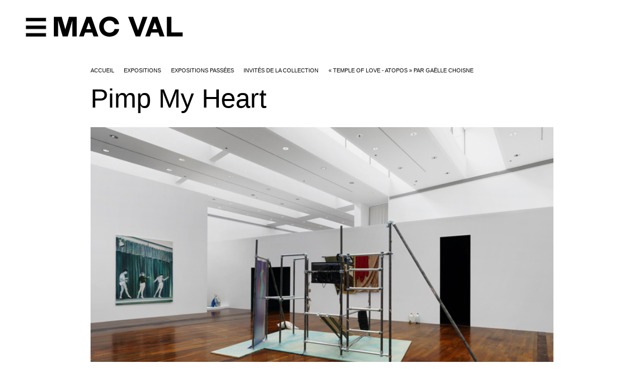

--- FILE ---
content_type: text/html; charset=utf-8
request_url: http://www.macval.fr/Pimp-My-Heart-7335
body_size: 295012
content:
<!doctype html>
<html lang="fr">
<head>
<title>Pimp My Heart</title>
<!-- Dublin Core -->
<link rel="schema.DC" href="https://purl.org/dc/elements/1.1/" />
<link rel="schema.DCTERMS" href="https://purl.org/dc/terms/" />
<meta name="DC.Format" content="text/html" />


<meta name="DC.Title" lang="" content="Pimp My Heart - MAC VAL" />
<meta name="DC.Description.Abstract" lang="" content="Ga&#235;lle Choisne 2021 &#171; Workout &#187;, m&#233;tal, bois teint&#233;, soudures, silicone, fleurs, hu&#238;tres, bijoux, vid&#233;o, couleurs, son, 1&#039;11&#034; Vue de &#171; Temple of Love &#8211; Atopos &#187;, MAC VAL 2022 &#169; Adagp, Paris 2022&#8230;" />


<meta name="DC.Identifier" content="http://www.macval.fr/Pimp-My-Heart-7335" />
<meta name="DC.Publisher" content="MAC VAL" />
<meta name="DC.Source" content="https://www.macval.fr" />





<!-- Open Graph -->

<meta property="og:site_name" content="MAC VAL" />
<meta property="og:type" content="article" />
<meta property="og:title" content="Pimp My Heart - MAC VAL" />
<meta property="og:locale" content="_" />
<meta property="og:url" content="http://www.macval.fr/Pimp-My-Heart-7335" />
<meta property="og:description" content="Ga&#235;lle Choisne 2021 &#171; Workout &#187;, m&#233;tal, bois teint&#233;, soudures, silicone, fleurs, hu&#238;tres, bijoux, vid&#233;o, couleurs, son, 1&#039;11&#034; Vue de &#171; Temple of Love &#8211; Atopos &#187;, MAC VAL 2022 &#169; Adagp, Paris 2022&#8230;" />












<!-- Twitter Card -->
<meta name="twitter:card" content="summary" />
<meta name="twitter:title" content="Pimp My Heart - MAC VAL" />
<meta name="twitter:description" content="Ga&#235;lle Choisne 2021 &#171; Workout &#187;, m&#233;tal, bois teint&#233;, soudures, silicone, fleurs, hu&#238;tres, bijoux, vid&#233;o, couleurs, son, 1&#039;11&#034; Vue de &#171; Temple of Love &#8211; Atopos &#187;, MAC VAL 2022 &#169; Adagp, Paris 2022&#8230;" />
<meta name="twitter:dnt" content="on" />
<meta name="twitter:url" content="http://www.macval.fr/Pimp-My-Heart-7335" /></BOUCLE_article>
<link rel="apple-touch-icon" sizes="57x57" href="squelettes-2024/favicon/apple-icon-57x57.png">
<link rel="apple-touch-icon" sizes="60x60" href="squelettes-2024/favicon/apple-icon-60x60.png">
<link rel="apple-touch-icon" sizes="72x72" href="squelettes-2024/favicon/apple-icon-72x72.png">
<link rel="apple-touch-icon" sizes="76x76" href="squelettes-2024/favicon/apple-icon-76x76.png">
<link rel="apple-touch-icon" sizes="114x114" href="squelettes-2024/favicon/apple-icon-114x114.png">
<link rel="apple-touch-icon" sizes="120x120" href="squelettes-2024/favicon/apple-icon-120x120.png">
<link rel="apple-touch-icon" sizes="144x144" href="squelettes-2024/favicon/apple-icon-144x144.png">
<link rel="apple-touch-icon" sizes="152x152" href="squelettes-2024/favicon/apple-icon-152x152.png">
<link rel="apple-touch-icon" sizes="180x180" href="squelettes-2024/favicon/apple-icon-180x180.png">
<link rel="icon" type="image/png" sizes="192x192" href="squelettes-2024/favicon/android-icon-192x192.png">
<link rel="icon" type="image/png" sizes="32x32" href="squelettes-2024/favicon/favicon-32x32.png">
<link rel="icon" type="image/png" sizes="96x96" href="squelettes-2024/favicon/favicon-96x96.png">
<link rel="icon" type="image/png" sizes="16x16" href="squelettes-2024/favicon/favicon-16x16.png">
<meta charset='utf-8'>
<meta name='viewport' content='width=device-width,viewport-fit=cover,initial-scale=1.0'>
<meta name='format-detection' content='telephone=no'>
<meta http-equiv='x-ua-compatible' content='ie=edge'>
<meta name='apple-mobile-web-app-capable' content='yes'>
<meta name='apple-mobile-web-app-status-bar-style' content='black'>
<style>/* compact [
	squelettes-dist/css/reset.css
	plugins/auto/medias_responsive_mod/v1.37.0/squelettes/css/medias_responsive.css
	plugins/auto/html5_responsive/v1.18.0/css/html5_responsive.css
	plugins/auto/orthotypo/v2.2.0/css/typo_guillemets.css
	plugins/auto/agenda/v5.1.0/css/spip.agenda.css
	plugins/auto/image_responsive/v11.3.0/image_responsive.css
	plugins/auto/fonds/v2.17.0/squelettes/avec_fonds.css
	plugins/modele-audio-video/modele_video.css
	plugins/auto/photoswipe/v1.2.1/lib/photoswipe/photoswipe.css
	plugins/auto/photoswipe/v1.2.1/lib/photoswipe/default-skin/default-skin.css
	squelettes-dist/css/reset.css
	squelettes-2024/js/agenda_auto.css
	local/cache-css/4b4bad8bf55bdb6652f0_imbriques.css
] 88.7% */

/* squelettes-dist/css/reset.css */
/*! reset.css v7.0.0 | License:none (public domain) - v2.0 | 20110126 - https://meyerweb.com/eric/tools/css/reset/ */
html,body,div,span,applet,object,iframe,h1,h2,h3,h4,h5,h6,p,blockquote,pre,a,abbr,acronym,address,big,cite,code,del,dfn,em,img,ins,kbd,q,s,samp,small,strike,strong,sub,sup,tt,var,b,u,i,center,dl,dt,dd,ol,ul,li,fieldset,form,label,legend,table,caption,tbody,tfoot,thead,tr,th,td,article,aside,canvas,details,embed,figure,figcaption,footer,header,hgroup,menu,nav,output,ruby,section,summary,time,mark,audio,video{margin:0;padding:0;border:0;font-size:100%;font:inherit;vertical-align:baseline}
article,aside,details,figcaption,figure,footer,header,hgroup,main,menu,nav,section{display:block}
body{line-height:1}
ol,ul{list-style:none}
blockquote,q{quotes:none}
blockquote:before,blockquote:after,q:before,q:after{content:'';content:none}
table{border-collapse:collapse;border-spacing:0}
@media print{*{text-shadow:none!important;color:#000!important;background:transparent!important;box-shadow:none!important}}

/* plugins/auto/medias_responsive_mod/v1.37.0/squelettes/css/medias_responsive.css */
.notrans{transition:all 0s!important}
.spip_documents_left,.spip_documents_right{margin-top:.5em;margin-bottom:.5em}
.spip_documents_center{display:block;margin-left:auto;margin-right:auto;text-align:center}
.spip_documents_right{float:right;clear:right;margin-left:1em}
.spip_documents_left{float:left;clear:left;margin-right:1em}
.spip_documents_center_forcer,.spip_documents_center_forcer .fond{float:none!important;margin:1em auto!important}
.spip_documents_center_forcer .spip_doc_intitules{text-align:center!important;margin-left:0!important;margin-right:0!important;left:0!important;right:0!important;position:relative!important;width:auto!important}
.spip_documents_center_forcer .spip_doc_intitules:after{clear:both}
.spip_documents > a{display:block}
.spip_documents picture{display:block}
.spip_documents .logo_document{display:block;margin-left:auto;margin-right:auto}
.spip_documents .spip_doc_intitules{margin-top:.5em}
.spip_documents_shape.spip_documents_left{float:none}
.spip_documents_shape.spip_documents_left .spip_doc_intitules_shape{float:left;position:relative!important}
.spip_documents_shape .fond{-webkit-shape-margin:2em;shape-margin:2em}
.spip_documents_shape.spip_documents_left .fond{float:left;margin-right:2em}
.spip_documents_shape.spip_documents_right{float:none}
.spip_documents_shape.spip_documents_right .spip_doc_intitules_shape{float:right;position:relative!important}
.spip_documents_shape.spip_documents_right .fond{float:right;margin-left:2em}
.spip_documents_shape picture{z-index:-1}
.spip_documents.rond{-webkit-shape-margin:2em;shape-margin:2em;-webkit-shape-outside:content-box ellipse();shape-outside:content-box ellipse()}
.spip_documents.rond picture{overflow:hidden;-webkit-border-radius:50%;-moz-border-radius:50%;-ms-border-radius:50%;border-radius:50%}
.spip_documents.kenburns:not(.rond) picture{overflow:hidden}
.spip_documents.kenburns_actif picture img{-webkit-transform:scale(2);-webkit-animation-name:kenburns;-webkit-animation-duration:10s;-webkit-animation-timing-function:ease-in-out;transform:scale(2);animation-name:kenburns;animation-duration:10s;animation-timing-function:ease-in-out}
@-webkit-keyframes kenburns{from{-webkit-transform:scale(1)}
to{-webkit-transform:scale(2)}}
@keyframes kenburns{from{transform:scale(1)}
to{transform:scale(2)}}
.spip_documents_flip{-webkit-perspective:500px;perspective:500px}
.spip_documents_flip a{transform-style:preserve-3d}
.spip_documents_flip picture{-webkit-transform:rotateY(450deg);transform:rotateY(450deg)}
.spip_documents_flip_actif picture{-webkit-transform:rotateY(0);transform:rotateY(0);-webkit-transform-origin:center center;transform-origin:center center;-webkit-transform-style:preserve-3d;transform-style:preserve-3d;-webkit-animation-name:spipflip;-webkit-animation-duration:1s;-webkit-animation-timing-function:ease-out;animation-name:spipflip;animation-duration:1s;animation-timing-function:ease-out}
.col_deux_trois .spip_documents_flip_actif picture,.col_deux_quatre .spip_documents_flip_actif picture,.col_droite .spip_documents_flip_actif picture{-webkit-animation-duration:1.5s;animation-duration:1.5s}
.col_trois_trois .spip_documents_flip_actif picture,.col_trois_quatre .spip_documents_flip_actif picture{-webkit-animation-duration:2s;animation-duration:2s}
.col_quatre_quatre .spip_documents_flip_actif picture{-webkit-animation-duration:2.5s;animation-duration:2.5s}
@-webkit-keyframes spipflip{from{-webkit-transform:rotateY(450deg);-webkit-opacity:1}
to{-webkit-transform:rotateY(0deg);-webkit-opacity:1}}
@keyframes spipflip{from{transform:rotateY(450deg);opacity:1}
to{transform:rotateY(0deg);opacity:1}}
ul.portfolio_ligne{margin-bottom:2em;text-align:center;list-style-type:none}
ul.portfolio_ligne li{text-align:left}
.spip_documents_ligne{margin:0;clear:both}
.spip_documents_ligne .fond{overflow:hidden}
.spip_documents_ligne .fond picture{padding-bottom:0!important;height:100%!important}
.spip_documents_ligne .fond img{object-fit:cover;height:100%!important}
.spip_documents_ligne.rond .fond{border-radius:50%}
ul.portfolio_ligne{display:flex;flex-flow:row wrap;justify-content:center}
* + ul.portfolio_ligne{margin-top:2em}
ul.portfolio_ligne:after{content:"";display:block;clear:left}
ul.portfolio_ligne li{float:left;margin-right:10px}
ul.portfolio_ligne li .fond{width:100%;height:300px;display:block}
.label_ligne_precedent{float:left}
.label_ligne_suivant{float:right}
.label_ligne_precedent span,.label_ligne_suivant span{font-weight:700;font-size:70%;display:inline-block}
.label_ligne_precedent:hover span,.label_ligne_suivant:hover span{text-decoration:underline}
.label_ligne_precedent:before{content:"←︎︎ ";font-family:verdana,arial,sans;font-size:14px}
.label_ligne_suivant:after{content:" →";font-family:verdana,arial,sans;font-size:14px}
.label_ligne{display:none;padding-top:5px;cursor:pointer}
.portfolio_slide_radio{display:none}
ul.portfolio_slide{clear:both;padding:0;transition:transform 0.3s;transform:translate3d(0%,0,0);touch-action:pan-y;list-style-type:none}
ul.portfolio_slide .spip_doc_intitules{text-align:center}
ul.portfolio_slide:after{content:" ";display:block;width:100%;height:1px;clear:left}
.portfolio_slide_container:after{content:" ";display:block;width:100%;height:1px;clear:both;margin-bottom:2em}
ul.portfolio_slide li{position:relative;float:left;width:100%;margin-right:-100%}
ul.portfolio_slide figure{margin:0}
ul.portfolio_slide .spip_img{padding-bottom:75%;height:0;display:block;width:100%;position:relative}
@media (orientation:portrait){ul.portfolio_slide .spip_img{padding-bottom:134%}}
.portfolio_slide .spip_img picture{padding-bottom:0!important;height:100%!important;position:absolute!important}
.portfolio_slide .spip_img img{object-fit:contain;height:100%!important}
.spip_documents_liste{margin-bottom:2em;font-size:15px;margin-left:0;margin-right:0}
.spip_documents_liste:after{clear:left;content:"";display:block}
* + .spip_documents_liste{margin-top:2em}
.spip_documents_liste + .spip_documents_liste{margin-top:1.5em}
.spip_documents_liste.spip_documents_liste_right .logo{float:right}
.spip_documents_liste.spip_documents_liste_right .spip_doc_intitules{margin-left:0;margin-right:85px}
.spip_documents_liste .logo{float:left;width:70px!important;position:relative}
.spip_documents_liste .logo .logo-modeles{display:block;width:65px}
.spip_documents_liste .extension{display:block;position:absolute;right:0;right:-8px;top:42%;transform:translate(0,-50%);background-color:black;color:white;font-size:70%;padding:1px 5px;text-transform:uppercase;font-weight:700}
.spip_documents_liste .spip_doc_intitules{text-align:left;margin-left:85px}
.spip_documents_liste .spip_doc_descriptif{clear:none}
.spip_documents_liste .telecharger{display:block;margin-top:5px;font-size:80%;font-weight:700;text-decoration:underline}

/* plugins/auto/html5_responsive/v1.18.0/css/html5_responsive.css */
label > *{pointer-events:none}
img{border:0;-ms-interpolation-mode:bicubic}
body{margin:0;padding:0;text-size-adjust:100%;-webkit-text-size-adjust:100%;-moz-text-size-adjust:100%;-ms-text-size-adjust:100%;text-rendering:optimizeLegibility;-webkit-font-smoothing:antialiased;-moz-osx-font-smoothing:grayscale;-webkit-tap-highlight-color:rgba(0,0,0,0)}

/* plugins/auto/orthotypo/v2.2.0/css/typo_guillemets.css */
q{quotes:'"' '"' "'" "'"}
:lang(fr) q{quotes:"\00AB\A0" "\A0\00BB" "\201C" "\201D" "\2018" "\2019"}
:lang(en) q{quotes:"\201C" "\201D" "\2018" "\2019"}
:lang(es) q{quotes:"\00AB" "\00BB" "\201C" "\201D"}
:lang(it) q{quotes:"\00AB\A0" "\A0\00BB" "\201C" "\201D"}
:lang(de) q{quotes:"\00BB" "\00AB" ">" "<"}
:lang(no) q{quotes:"\00AB\A0" "\A0\00BB" "<" ">"}
q:before{content:open-quote}
q:after{content:close-quote}
* html q{font-style:italic}
*+html q{font-style:italic}

/* plugins/auto/agenda/v5.1.0/css/spip.agenda.css */
.evenement.one{padding:.75em;background:#eee;margin-bottom:1.5em}
.evenement.one .lire-la-suite{display:none}
.long .liste-items .evenement{padding-left:7.5em}
.long .liste-items .evenement .banner{display:block;float:left;margin-left:-7.5em;width:5.5em;text-align:center;overflow:hidden;opacity:0.7}
.long .liste-items .evenement .banner .label{display:block;padding:.75em 0}
.long .liste-items .evenement .banner .day{display:block;text-align:center;font-size:2em;line-height:1}
.long .liste-items .evenement .banner .month{display:block;text-align:center;text-transform:uppercase;font-size:.85em}
.long .liste-items .evenement .banner .year{display:block;text-align:center;font-size:.85em}
.liste-items.evenements .item.fini .entry-title a{color:#ccc}
.liste-items.evenements .item.fini .entry-content{margin-bottom:0;max-height:4.5em;overflow:hidden}
.liste-items.evenements .item.fini .meta-publi{display:none}
.liste-items.evenements .item.fini .lire-la-suite{display:none}
.liste-items.evenements .item.fini .evenement .banner{opacity:0.5}
.liste-items.evenements.short .info-publi,.short .liste-items.evenements .info-publi{display:block;margin:0}
.liste-items.evenements .meta-publi{left:7.5em}
.liste-items.evenements .lire-la-suite{left:7.5em}
.liste-items.evenements .entry-title{margin-top:0}
.page_jour .liste-items.evenements .evenement .banner{display:none}
.page_jour .long .liste-items .evenement{padding-left:0}
.page_jour .liste-items.evenements .meta-publi{left:0}
.page_jour .liste-items.evenements .lire-la-suite{left:0}

/* plugins/auto/image_responsive/v11.3.0/image_responsive.css */
.image_responsive{width:100%;height:auto}
.image_responsive_v{width:auto;height:100%}
.conteneur_image_responsive_h{display:inline-block;position:relative!important;width:100%!important;height:0!important;margin:0!important;border:0!important}
.conteneur_image_responsive_v{display:inline-block;position:relative!important;width:auto!important;height:100%!important;margin:0!important;border:0!important}
.conteneur_image_responsive_v img{height:100%;width:auto}
[data-responsive=background]{background-position:center center;background-size:cover;-ms-behavior:url('//www.macval.fr/plugins/auto/image_responsive/v11.3.0/backgroundsize.min.htc');background-repeat:no-repeat}

/* plugins/auto/fonds/v2.17.0/squelettes/avec_fonds.css */
.remplir_vertical{height:600px;height:100vh;position:relative;display:flex;flex-direction:column;justify-content:center}
.remplir_vertical .fonds_contenu{max-height:100%}
.remplir_vertical .interieur{overflow:auto;display:flex;align-items:center;position:absolute!important;top:0;height:100%;width:100%}
.remplir_vertical_fixe .interieur{background-attachment:fixed}
@media (hover:none){.remplir_vertical_fixe .interieur{background-attachment:scroll}}
.proportions_image.avec_fond{position:relative}
.proportions_image.avec_fond .image_fond picture{display:block}
@media (min-width:741px){.proportions_image.avec_fond .fonds_contenu{position:absolute;z-index:10;top:0;left:0;width:100%;height:100%;overflow:auto}}
.proportions_image.avec_fond .centrer{background:none!important}
.remplir_vertical .interieur .fonds_contenu{width:100%}
.avec_fond{overflow:hidden}
.avec_fond_fonce,.avec_fond_fonce a{color:white}
.avec_fond_clair,.avec_fond_clair a{color:black}
.avec_fond > .interieur{position:relative;background-attachment:fixed}
@supports (-webkit-touch-callout:none){.avec_fond > .interieur{background-attachment:scroll}}
.avec_fond div.fonds_fond_haut,.avec_fond div.fonds_fond_bas{position:absolute;left:0;width:100%;z-index:1}
.avec_fond div.fonds_svg{position:absolute;overflow:hidden;left:0;top:0;width:100%;height:100%;z-index:1}
.avec_fond div.fonds_img_bas,.avec_fond div.fonds_img_haut{display:block;position:relative}
.avec_fond div.fonds_img_bas picture,.avec_fond div.fonds_img_haut picture{display:block}
.avec_fond div.fonds_fond_haut img{position:absolute;bottom:0}
.avec_fond div.fonds_fond_bas{bottom:0}
.avec_fond div.fonds_credit_haut,.avec_fond div.fonds_credit_bas{position:relative;z-index:2;padding:0em 2em;font-size:13px;line-height:160%;z-index:2;opacity:1;text-align:right}
.avec_fond div.fonds_credit_haut > span,.avec_fond div.fonds_credit_bas > span{padding:3px 5px}
.avec_fond div.fonds_credit_haut{top:5px}
.avec_fond div.fonds_credit_bas{position:absolute;bottom:20px;right:0px;max-width:100%}
.avec_fond div.fonds_contenu{position:relative;z-index:2}
.avec_fond div.fonds_fond_bas .conteneur_image_responsive_h img{top:auto;bottom:0;position:absolute}
.avec_fond div.fonds_fond_haut .conteneur_image_responsive_h,.avec_fond div.fonds_fond_bas .conteneur_image_responsive_h,.avec_fond div.fonds_img_haut .conteneur_image_responsive_h,.avec_fond div.fonds_img_bas .conteneur_image_responsive_h{display:block}

/* plugins/modele-audio-video/modele_video.css */
.spip_documents_video{margin:1em 0}
.portfolio_ligne .spip_documents_video{margin:0}
.spip_documents_video div.video{width:100%;padding-bottom:56.25%;position:relative;height:0}
.portfolio_ligne .spip_documents_video div.video{padding-bottom:0}
.spip_documents_video div.video iframe,.spip_documents_video div.video video{position:absolute;top:0;left:0;width:100%;height:100%;border:0}
.spip_documents_audio .spip_doc_intitules .num_audioguide{float:left;white-space:nowrap;margin-top:-13px;font-size:1.4em;margin-right:10px;text-align:center}
.spip_documents_audio .spip_doc_intitules .num_audioguide .svg{transform:translateY(3px);display:inline-block;width:24px}

/* plugins/auto/photoswipe/v1.2.1/lib/photoswipe/photoswipe.css */
/*! PhotoSwipe main CSS by Dmitry Semenov | photoswipe.com | MIT license */
.pswp{display:none;position:absolute;width:100%;height:100%;left:0;top:0;overflow:hidden;-ms-touch-action:none;touch-action:none;z-index:1500;-webkit-text-size-adjust:100%;-webkit-backface-visibility:hidden;outline:none}
.pswp *{-webkit-box-sizing:border-box;box-sizing:border-box}
.pswp img{max-width:none!important}
.pswp--animate_opacity{opacity:0.001;will-change:opacity;-webkit-transition:opacity 333ms cubic-bezier(0.4,0,0.22,1);transition:opacity 333ms cubic-bezier(0.4,0,0.22,1)}
.pswp--open{display:block}
.pswp--zoom-allowed .pswp__img{cursor:-webkit-zoom-in;cursor:-moz-zoom-in;cursor:zoom-in}
.pswp--zoomed-in .pswp__img{cursor:-webkit-grab;cursor:-moz-grab;cursor:grab}
.pswp--dragging .pswp__img{cursor:-webkit-grabbing;cursor:-moz-grabbing;cursor:grabbing}
.pswp__bg{position:absolute;left:0;top:0;width:100%;height:100%;background:#000;opacity:0;-webkit-transform:translateZ(0);transform:translateZ(0);-webkit-backface-visibility:hidden;will-change:opacity}
.pswp__scroll-wrap{position:absolute;left:0;top:0;width:100%;height:100%;overflow:hidden}
.pswp__container,.pswp__zoom-wrap{-ms-touch-action:none;touch-action:none;position:absolute;left:0;right:0;top:0;bottom:0}
.pswp__container,.pswp__img{-webkit-user-select:none;-moz-user-select:none;-ms-user-select:none;user-select:none;-webkit-tap-highlight-color:transparent;-webkit-touch-callout:none}
.pswp__zoom-wrap{position:absolute;width:100%;-webkit-transform-origin:left top;-ms-transform-origin:left top;transform-origin:left top;-webkit-transition:-webkit-transform 333ms cubic-bezier(0.4,0,0.22,1);transition:transform 333ms cubic-bezier(0.4,0,0.22,1)}
.pswp__bg{will-change:opacity;-webkit-transition:opacity 333ms cubic-bezier(0.4,0,0.22,1);transition:opacity 333ms cubic-bezier(0.4,0,0.22,1)}
.pswp--animated-in .pswp__bg,.pswp--animated-in .pswp__zoom-wrap{-webkit-transition:none;transition:none}
.pswp__container,.pswp__zoom-wrap{-webkit-backface-visibility:hidden}
.pswp__item{position:absolute;left:0;right:0;top:0;bottom:0;overflow:hidden}
.pswp__img{position:absolute;width:auto;height:auto;top:0;left:0}
.pswp__img--placeholder{-webkit-backface-visibility:hidden}
.pswp__img--placeholder--blank{background:#222}
.pswp--ie .pswp__img{width:100%!important;height:auto!important;left:0;top:0}
.pswp__error-msg{position:absolute;left:0;top:50%;width:100%;text-align:center;font-size:14px;line-height:16px;margin-top:-8px;color:#CCC}
.pswp__error-msg a{color:#CCC;text-decoration:underline}

/* plugins/auto/photoswipe/v1.2.1/lib/photoswipe/default-skin/default-skin.css */
/*! PhotoSwipe Default UI CSS by Dmitry Semenov | photoswipe.com | MIT license */
.pswp__button{width:44px;height:44px;position:relative;background:none;cursor:pointer;overflow:visible;-webkit-appearance:none;display:block;border:0;padding:0;margin:0;float:right;opacity:0.75;-webkit-transition:opacity 0.2s;transition:opacity 0.2s;-webkit-box-shadow:none;box-shadow:none}
.pswp__button:focus,.pswp__button:hover{opacity:1}
.pswp__button:active{outline:none;opacity:0.9}
.pswp__button::-moz-focus-inner{padding:0;border:0}
.pswp__ui--over-close .pswp__button--close{opacity:1}
.pswp__button,.pswp__button--arrow--left:before,.pswp__button--arrow--right:before{background:url('//www.macval.fr/plugins/auto/photoswipe/v1.2.1/lib/photoswipe/default-skin/default-skin.png') 0 0 no-repeat;background-size:264px 88px;width:44px;height:44px}
@media (-webkit-min-device-pixel-ratio:1.1),(-webkit-min-device-pixel-ratio:1.09375),(min-resolution:105dpi),(min-resolution:1.1dppx){.pswp--svg .pswp__button,.pswp--svg .pswp__button--arrow--left:before,.pswp--svg .pswp__button--arrow--right:before{background-image:url('//www.macval.fr/plugins/auto/photoswipe/v1.2.1/lib/photoswipe/default-skin/default-skin.svg')}
.pswp--svg .pswp__button--arrow--left,.pswp--svg .pswp__button--arrow--right{background:none}}
.pswp__button--close{background-position:0 -44px}
.pswp__button--share{background-position:-44px -44px}
.pswp__button--fs{display:none}
.pswp--supports-fs .pswp__button--fs{display:block}
.pswp--fs .pswp__button--fs{background-position:-44px 0}
.pswp__button--zoom{display:none;background-position:-88px 0}
.pswp--zoom-allowed .pswp__button--zoom{display:block}
.pswp--zoomed-in .pswp__button--zoom{background-position:-132px 0}
.pswp--touch .pswp__button--arrow--left,.pswp--touch .pswp__button--arrow--right{visibility:hidden}
.pswp__button--arrow--left,.pswp__button--arrow--right{background:none;top:50%;margin-top:-50px;width:70px;height:100px;position:absolute}
.pswp__button--arrow--left{left:0}
.pswp__button--arrow--right{right:0}
.pswp__button--arrow--left:before,.pswp__button--arrow--right:before{content:'';top:35px;background-color:rgba(0,0,0,0.3);height:30px;width:32px;position:absolute}
.pswp__button--arrow--left:before{left:6px;background-position:-138px -44px}
.pswp__button--arrow--right:before{right:6px;background-position:-94px -44px}
.pswp__counter,.pswp__share-modal{-webkit-user-select:none;-moz-user-select:none;-ms-user-select:none;user-select:none}
.pswp__share-modal{display:block;background:rgba(0,0,0,0.5);width:100%;height:100%;top:0;left:0;padding:10px;position:absolute;z-index:1600;opacity:0;-webkit-transition:opacity 0.25s ease-out;transition:opacity 0.25s ease-out;-webkit-backface-visibility:hidden;will-change:opacity}
.pswp__share-modal--hidden{display:none}
.pswp__share-tooltip{z-index:1620;position:absolute;background:#FFF;top:56px;border-radius:2px;display:block;width:auto;right:44px;-webkit-box-shadow:0 2px 5px rgba(0,0,0,0.25);box-shadow:0 2px 5px rgba(0,0,0,0.25);-webkit-transform:translateY(6px);-ms-transform:translateY(6px);transform:translateY(6px);-webkit-transition:-webkit-transform 0.25s;transition:transform 0.25s;-webkit-backface-visibility:hidden;will-change:transform}
.pswp__share-tooltip a{display:block;padding:8px 12px;color:#000;text-decoration:none;font-size:14px;line-height:18px}
.pswp__share-tooltip a:hover{text-decoration:none;color:#000}
.pswp__share-tooltip a:first-child{border-radius:2px 2px 0 0}
.pswp__share-tooltip a:last-child{border-radius:0 0 2px 2px}
.pswp__share-modal--fade-in{opacity:1}
.pswp__share-modal--fade-in .pswp__share-tooltip{-webkit-transform:translateY(0);-ms-transform:translateY(0);transform:translateY(0)}
.pswp--touch .pswp__share-tooltip a{padding:16px 12px}
a.pswp__share--facebook:before{content:'';display:block;width:0;height:0;position:absolute;top:-12px;right:15px;border:6px solid transparent;border-bottom-color:#FFF;-webkit-pointer-events:none;-moz-pointer-events:none;pointer-events:none}
a.pswp__share--facebook:hover{background:#3E5C9A;color:#FFF}
a.pswp__share--facebook:hover:before{border-bottom-color:#3E5C9A}
a.pswp__share--twitter:hover{background:#55ACEE;color:#FFF}
a.pswp__share--pinterest:hover{background:#CCC;color:#CE272D}
a.pswp__share--download:hover{background:#DDD}
.pswp__counter{position:absolute;left:0;top:0;height:44px;font-size:13px;line-height:44px;color:#FFF;opacity:0.75;padding:0 10px}
.pswp__caption{position:absolute;left:0;bottom:0;width:100%;min-height:44px}
.pswp__caption small{font-size:11px;color:#BBB}
.pswp__caption__center{text-align:left;max-width:420px;margin:0 auto;font-size:13px;padding:10px;line-height:20px;color:#CCC}
.pswp__caption--empty{display:none}
.pswp__caption--fake{visibility:hidden}
.pswp__preloader{width:44px;height:44px;position:absolute;top:0;left:50%;margin-left:-22px;opacity:0;-webkit-transition:opacity 0.25s ease-out;transition:opacity 0.25s ease-out;will-change:opacity;direction:ltr}
.pswp__preloader__icn{width:20px;height:20px;margin:12px}
.pswp__preloader--active{opacity:1}
.pswp__preloader--active .pswp__preloader__icn{background:url('//www.macval.fr/plugins/auto/photoswipe/v1.2.1/lib/photoswipe/default-skin/preloader.gif') 0 0 no-repeat}
.pswp--css_animation .pswp__preloader--active{opacity:1}
.pswp--css_animation .pswp__preloader--active .pswp__preloader__icn{-webkit-animation:clockwise 500ms linear infinite;animation:clockwise 500ms linear infinite}
.pswp--css_animation .pswp__preloader--active .pswp__preloader__donut{-webkit-animation:donut-rotate 1000ms cubic-bezier(0.4,0,0.22,1) infinite;animation:donut-rotate 1000ms cubic-bezier(0.4,0,0.22,1) infinite}
.pswp--css_animation .pswp__preloader__icn{background:none;opacity:0.75;width:14px;height:14px;position:absolute;left:15px;top:15px;margin:0}
.pswp--css_animation .pswp__preloader__cut{position:relative;width:7px;height:14px;overflow:hidden}
.pswp--css_animation .pswp__preloader__donut{-webkit-box-sizing:border-box;box-sizing:border-box;width:14px;height:14px;border:2px solid #FFF;border-radius:50%;border-left-color:transparent;border-bottom-color:transparent;position:absolute;top:0;left:0;background:none;margin:0}
@media screen and (max-width:1024px){.pswp__preloader{position:relative;left:auto;top:auto;margin:0;float:right}}
@-webkit-keyframes clockwise{0%{-webkit-transform:rotate(0deg);transform:rotate(0deg)}
100%{-webkit-transform:rotate(360deg);transform:rotate(360deg)}}
@keyframes clockwise{0%{-webkit-transform:rotate(0deg);transform:rotate(0deg)}
100%{-webkit-transform:rotate(360deg);transform:rotate(360deg)}}
@-webkit-keyframes donut-rotate{0%{-webkit-transform:rotate(0);transform:rotate(0)}
50%{-webkit-transform:rotate(-140deg);transform:rotate(-140deg)}
100%{-webkit-transform:rotate(0);transform:rotate(0)}}
@keyframes donut-rotate{0%{-webkit-transform:rotate(0);transform:rotate(0)}
50%{-webkit-transform:rotate(-140deg);transform:rotate(-140deg)}
100%{-webkit-transform:rotate(0);transform:rotate(0)}}
.pswp__ui{-webkit-font-smoothing:auto;visibility:visible;opacity:1;z-index:1550}
.pswp__top-bar{position:absolute;left:0;top:0;height:44px;width:100%}
.pswp__caption,.pswp__top-bar,.pswp--has_mouse .pswp__button--arrow--left,.pswp--has_mouse .pswp__button--arrow--right{-webkit-backface-visibility:hidden;will-change:opacity;-webkit-transition:opacity 333ms cubic-bezier(0.4,0,0.22,1);transition:opacity 333ms cubic-bezier(0.4,0,0.22,1)}
.pswp--has_mouse .pswp__button--arrow--left,.pswp--has_mouse .pswp__button--arrow--right{visibility:visible}
.pswp__top-bar,.pswp__caption{background-color:rgba(0,0,0,0.5)}
.pswp__ui--fit .pswp__top-bar,.pswp__ui--fit .pswp__caption{background-color:rgba(0,0,0,0.3)}
.pswp__ui--idle .pswp__top-bar{opacity:0}
.pswp__ui--idle .pswp__button--arrow--left,.pswp__ui--idle .pswp__button--arrow--right{opacity:0}
.pswp__ui--hidden .pswp__top-bar,.pswp__ui--hidden .pswp__caption,.pswp__ui--hidden .pswp__button--arrow--left,.pswp__ui--hidden .pswp__button--arrow--right{opacity:0.001}
.pswp__ui--one-slide .pswp__button--arrow--left,.pswp__ui--one-slide .pswp__button--arrow--right,.pswp__ui--one-slide .pswp__counter{display:none}
.pswp__element--disabled{display:none!important}
.pswp--minimal--dark .pswp__top-bar{background:none}

/* squelettes-dist/css/reset.css */
/*! reset.css v7.0.0 | License:none (public domain) - v2.0 | 20110126 - https://meyerweb.com/eric/tools/css/reset/ */
html,body,div,span,applet,object,iframe,h1,h2,h3,h4,h5,h6,p,blockquote,pre,a,abbr,acronym,address,big,cite,code,del,dfn,em,img,ins,kbd,q,s,samp,small,strike,strong,sub,sup,tt,var,b,u,i,center,dl,dt,dd,ol,ul,li,fieldset,form,label,legend,table,caption,tbody,tfoot,thead,tr,th,td,article,aside,canvas,details,embed,figure,figcaption,footer,header,hgroup,menu,nav,output,ruby,section,summary,time,mark,audio,video{margin:0;padding:0;border:0;font-size:100%;font:inherit;vertical-align:baseline}
article,aside,details,figcaption,figure,footer,header,hgroup,main,menu,nav,section{display:block}
body{line-height:1}
ol,ul{list-style:none}
blockquote,q{quotes:none}
blockquote:before,blockquote:after,q:before,q:after{content:'';content:none}
table{border-collapse:collapse;border-spacing:0}
@media print{*{text-shadow:none!important;color:#000!important;background:transparent!important;box-shadow:none!important}}

/* squelettes-2024/js/agenda_auto.css */
.agenda_auto_actif{transition:transform 0.2s}

/* local/cache-css/4b4bad8bf55bdb6652f0_imbriques.css */
@font-face{font-family:'macval';src:url(https://www.macval.fr/squelettes-2024/polices/TomatoGrotesk-Bold.woff2) format('woff2');font-weight:400;font-style:normal}
@font-face{font-family:'macval';src:url(https://www.macval.fr/squelettes-2024/polices/TomatoGrotesk-BoldSlanted.woff2) format('woff2');font-weight:400;font-style:italic}
body{height:auto;font-family:macval,"Gill Sans","Gill Sans MT",Calibri,sans-serif;-moz-font-feature-settings:"onum","dlig";-webkit-font-feature-settings:"onum","dlig";-khtml-font-feature-settings:"onum","dlig";-ms-font-feature-settings:"onum","dlig";-o-font-feature-settings:"onum","dlig";font-feature-settings:"onum","dlig";font-size:1.15em;overflow-x:initial;-webkit-overflow-scrolling:touch;margin:0}
body strong{font-weight:400}
body bold{font-weight:400}
body.sommaire #entete a.racine svg path{stroke-width:0}
#spip-admin{font-family:helvetica,arial,sans;font-size:80%}
a{color:black}
h2.spip{font-family:macval,"Gill Sans","Gill Sans MT",Calibri,sans-serif;-moz-font-feature-settings:"onum","dlig";-webkit-font-feature-settings:"onum","dlig";-khtml-font-feature-settings:"onum","dlig";-ms-font-feature-settings:"onum","dlig";-o-font-feature-settings:"onum","dlig";font-feature-settings:"onum","dlig";border-top:1px solid black;border-bottom:1px solid black;padding:.5em 0;font-size:1.5em;line-height:110%;margin-bottom:1.2em}
*+h2.spip{margin-top:3.5em}
hr.spip{margin-bottom:1em}
* + hr.spip{margin-top:1em}
.spip_documents{font-size:16px;line-height:115%}
.spip_documents .spip_doc_intitules .spip_doc_credits{font-size:100%}
.spip_documents .spip_doc_intitules strong{font-size:100%!important}
.spip_documents_center{text-align:center}
.spip_documents_liste{font-size:16px}
.avec_fonds div.fonds_credit_bas{font-size:16px;line-height:115%}
.avec_fonds div.fonds_credit_haut{font-size:16px;line-height:115%}
.spip-admin-bloc{z-index:1100!important}
.spip-admin-float{z-index:1100!important}
#entete{color:black;padding:40px 60px;padding:2.6vw 4vw;-webkit-box-sizing:border-box;-moz-box-sizing:border-box;box-sizing:border-box;background-color:rgba(255,255,255,0.0);position:fixed;top:0;left:0;z-index:900;width:100%;transition:transform 0.2s,background 0.1s;display:flex;align-items:center}
#entete.headroom--unpinned{transform:translate(0%,-100%)}
#entete.headroom--not-top{background-color:white}
#entete a.racine{display:block;text-decoration:none;width:20%;width:20vw;transition:0.2s transform;margin-left:.8em}
#entete a.racine svg{display:block;overflow:visible}
#entete a.racine svg path{fill:black}
#entete label{cursor:pointer;width:3.2vw;display:block;transition:0.2s transform}
#entete label span{display:block!important}
#entete label svg{display:block;overflow:visible}
#entete label svg rect{fill:black;stroke:white;stroke-width:1.5px;stroke-opacity:0.65}
#entete label.recherche{float:right;margin-left:20px;margin-right:0;padding-top:3px;width:24px}
#logo_haut{z-index:10;position:absolute;top:50px;left:50px;width:145px}
#logo_haut path{fill:#fff}
#logo_oeuvre{margin-top:2em}
#logo_oeuvre a{display:block}
#logo_oeuvre a img{width:100%}
#sans_image_haut{height:120px;height:8vw;display:none}
#image_haut{position:relative}
#image_haut picture{z-index:3;display:block}
#image_haut .intitules{position:absolute;color:white;bottom:0;right:0px;background:rgba(0,0,0,0.65);z-index:10;font-size:80%;padding:5px 10px}
#image_haut .intitules > div + div{margin-top:5px;font-size:90%;line-height:120%}
.oeuvres{background-color:black;padding:2em 2em;margin-bottom:100px;color:white;zoom:1}
.oeuvres::before{content:"";display:block;overflow:hidden}
.oeuvres::after{content:"";display:block;overflow:hidden}
.oeuvres::after{clear:both}
.oeuvres a{color:white;text-decoration:none;display:block}
.oeuvres h1{padding:.5em 0;color:white!important;text-align:center}
.oeuvres .logo{display:block}
.oeuvres .titre{display:block}
.oeuvres .logo + .titre{margin-top:.5em}
.oeuvres .logo{border-radius:15px;overflow:hidden}
.oeuvres .logo picture{display:block}
#trio_liens{display:table;width:100%;font-size:95%;border-bottom:1px solid black}
#trio_liens li{display:table-cell;vertical-align:middle;width:25%;position:relative}
#trio_liens li a{display:block;color:black;padding:1vw;padding-bottom:30px;text-align:center;text-decoration:none}
#trio_liens li a:hover{text-decoration:underline}
#trio_liens li a:focus{text-decoration:underline}
#trio_liens li .titre{display:block;font-size:1.5em;line-height:110%}
#trio_liens li .descriptif{display:block;font-size:80%;margin-top:3vw;line-height:120%}
#trio_liens li .descriptif .encadre{padding:5px 15px;text-transform:uppercase;border:1px solid white;transition:background 0.2s,color 0.2s}
footer{margin-top:100px}
footer .informations{padding:100px 0;padding:15px 0}
footer .informations nav{zoom:1;padding-bottom:15px;border-bottom:1px solid black}
footer .informations nav::before{content:"";display:block;overflow:hidden}
footer .informations nav::after{content:"";display:block;overflow:hidden}
footer .informations nav::after{clear:both}
footer .informations a{color:black;text-decoration:none}
footer .informations .rubriques_principales{width:70%;float:left;margin-right:10%;-moz-column-count:2;-webkit-column-count:2;-khtml-column-count:2;-ms-column-count:2;-o-column-count:2;column-count:2}
footer .informations .rubriques_principales li{break-inside:avoid;page-break-inside:avoid}
footer .informations .rubriques_principales li a{display:block;padding:15px 0}
footer .informations .rubriques_principales li a:hover{text-decoration:underline}
footer .informations .rubriques_principales li a:focus{text-decoration:underline}
footer .informations .liens_utiles{width:20%;float:left;font-size:55%}
footer .informations .liens_utiles a{display:block;padding-top:15px;padding-bottom:5px;text-transform:uppercase}
footer .informations .liens_utiles a:hover{text-decoration:underline}
footer .informations .liens_utiles a:focus{text-decoration:underline}
footer .informations #lalettre{float:left;padding-top:100px;padding-top:30px;width:34%;border-bottom:1px solid white;padding-bottom:34px;height:30px;font-size:70%;line-height:130%;display:table}
footer .informations #lalettre > span.encadre{display:table-cell;height:30px;vertical-align:middle}
footer .informations #lalettre > span.encadre > span{text-align:center;border:1px solid black;padding:7px 10px;text-transform:uppercase;margin-right:10px;display:block;border-radius:1000px}
footer .informations #lalettre > span.titre{display:table-cell;vertical-align:middle;text-wrap:balance;text-transform:uppercase;font-size:80%}
footer .informations #lalettre:hover span.encadre > span{background-color:white;color:black}
footer .informations #lalettre:focus span.encadre > span{background-color:white;color:black}
footer .informations #suivez_nous{float:left;padding-top:100px;padding-top:30px;width:34%;margin-right:2%;padding-bottom:33px}
footer .informations #suivez_nous li{width:30px;float:left}
footer .informations #suivez_nous li+ li{padding-left:20px}
footer .informations #suivez_nous li a {display:block;height:100%}
footer .informations #suivez_nous li svg{display:block;width:auto}
footer .informations #suivez_nous li svg path{fill:black}
footer .informations a.vdm{clear:left;width:130px;float:left;display:block;padding-top:100px;padding-top:5px;margin-right:10%}
footer .informations a.vdm img{margin-top:15px;display:block;width:100%}
footer .informations #logo_bas{width:100px;padding-left:50px;float:left;padding-bottom:40px}
footer .informations #logo_bas path{fill:white}
footer .informations .adresse{float:left;padding-left:30px;padding-bottom:20px;margin-top:10px;line-height:130%}
footer .informations .adresse a{text-decoration:none;color:white}
footer .informations .adresse a:hover{text-decoration:underline}
footer .informations .adresse a:focus{text-decoration:underline}
footer > nav{border-top:1px solid #5374a8;padding-top:1em;padding-left:50px;padding-right:50px;zoom:1}
footer > nav::before{content:"";display:block;overflow:hidden}
footer > nav::after{content:"";display:block;overflow:hidden}
footer > nav::after{clear:both}
footer > nav ul li{float:left}
footer > nav ul li a{text-decoration:none}
footer > nav ul li a:hover{text-decoration:underline}
footer > nav ul li a:focus{text-decoration:underline}
footer > nav ul li + li{margin-left:30px}
footer > nav .copyright{padding-left:20px;float:right}
nav#breadcrumbs{color:black;padding-top:3em;font-size:.7em;text-transform:uppercase}
nav#breadcrumbs a{text-decoration:none;color:black}
nav#breadcrumbs a:hover{text-decoration:underline}
nav#breadcrumbs a:focus{text-decoration:underline}
nav#breadcrumbs > span + span{margin-left:1.5em}
nav#breadcrumbs + header.entetes{padding-top:1.5em}
body.longform #main::before{background:#f7f7f7}
#main{position:relative;font-size:.85em}
#main.avec_espace{margin-top:110px;margin-top:8.74vw}
#main::before{content:"";display:block;height:8vw;height:max(8vw,calc(26px + 5.2vw))}
#main.parallax article:nth-child(2n){background-color:#f0f0f0}
#main h2.titre_sommaire{font-size:1.8em;text-transform:uppercase}
#main h2.titre_sommaire.selection{position:relative}
#main h2.titre_sommaire.selection:before{content:"";position:absolute;left:0;right:0;bottom:-10px;height:0.5px;background-color:black}
#main h2:not(.titre){font-size:2em;line-height:100%;font-weight:700}
#main h2.surtitre{font-size:1.7em;text-transform:uppercase;padding-bottom:.5em}
#main h2.soustitre{padding-top:.5em}
#main h1{color:black;font-size:3.4em;line-height:100%}
#main .chapeau{padding-top:1.5em;line-height:1.2em}
#main .colonnes_texte{padding-top:5em;padding-bottom:3em;font-size:95%}
#main .colonnes_texte .col_droite{line-height:130%}
#main .colonnes_texte .col_gauche{line-height:130%}
#main .colonnes_texte .col_unique_large{line-height:130%}
#main .colonnes_texte .col_unique{line-height:130%}
#main .colonnes_texte strong{font-size:1.4em}
#main .colonnes_texte .texte_courant{font-family:Arial,Helvetica Neue,Helvetica,sans-serif}
#main .colonnes_texte .texte_courant + .texte_courant{margin-top:3.5em}
#main article.hentry + article.hentry h1{text-align:center}
#main article.hentry + article.hentry h2{text-align:center}
#entete_longform{display:table;width:100%;min-height:100%}
#entete_longform .infos_expo{margin-top:1em;font-size:1.8em;line-height:1.2em}
#entete_longform .chapeau{font-size:1.1em;line-height:140%;padding-top:3em;font-weight:400}
#entete_longform .logo > div{padding-bottom:50%}
#entete_longform header.entetes{padding:4em 2em}
#afficher_recherche:checked ~ #menu_recherche{margin-right:0}
#menu_recherche{z-index:981;position:fixed;top:0;right:0;width:100%;height:100%;margin-right:-100%;background-color:white;color:black;transition:margin-right 0.4s;-moz-backdrop-filter:blur(20px);-webkit-backdrop-filter:blur(20px);-khtml-backdrop-filter:blur(20px);-ms-backdrop-filter:blur(20px);-o-backdrop-filter:blur(20px);backdrop-filter:blur(20px)}
#menu_recherche #fermer_recherche svg path{fill:black}
#menu_recherche .formulaire_recherche{position:absolute;top:30%;left:0;width:100%}
.formulaire_recherche{padding-top:2em;padding-bottom:2em;font-size:2em}
.formulaire_recherche label{display:block;font-weight:80%}
.formulaire_recherche div.interface{position:relative}
.formulaire_recherche div.interface input.text{width:100%;-webkit-box-sizing:border-box;-moz-box-sizing:border-box;box-sizing:border-box;font-weight:700;font-size:1.2em;padding:5px 20px;border:2px solid black;background-color:white;padding-right:90px;background-color:rgba(255,255,255,0.85)}
.formulaire_recherche div.interface input.text:focus{background-color:white}
.formulaire_recherche div.interface button.submit{position:absolute;right:5px;top:50%;-moz-transform:translate(0,-50%);-webkit-transform:translate(0,-50%);-khtml-transform:translate(0,-50%);-ms-transform:translate(0,-50%);-o-transform:translate(0,-50%);transform:translate(0,-50%);border:0;background:transparent;pointer:cursor}
.formulaire_recherche div.interface button.submit svg{width:40px}
.formulaire_recherche div.interface button.submit svg path{fill:rgba(0,0,0,0.5)}
.formulaire_recherche div.interface button.submit:hover svg path{fill:black}
.formulaire_recherche div.interface button.submit:focus svg path{fill:black}
#fond_menu{z-index:980;position:fixed;display:none;top:0;left:0;width:100%;height:100%;background-color:rgba(0,0,0,1);opacity:0.6}
#fermer_menu{float:right;margin-top:38px;margin-right:20px;cursor:pointer;width:2.7vw}
#fermer_menu path{fill:black}
#fermer_recherche{float:right;margin-top:38px;margin-right:20px;cursor:pointer;width:2.7vw}
#fermer_recherche path{fill:black}
#menu_flottant{z-index:981;position:fixed;top:0;right:0;width:100%;margin-right:-100%;-webkit-overflow-scrolling:touch;transition:margin-right 0.3s;max-width:560px;-webkit-box-sizing:border-box;-moz-box-sizing:border-box;box-sizing:border-box;height:100%;overflow-y:auto;background-color:white}
#menu_flottant #logo_navigation{width:20vw;margin-top:30px;margin-left:25px}
#menu_flottant #logo_navigation path{fill:black}
#menu_flottant .liens_haut{display:block;padding-left:0px;padding-top:20px;padding-bottom:30px;font-weight:700;font-size:1.2em;padding-left:25px}
#menu_flottant .liens_haut @media(max-width:500px) media@{font-size:1em}
#menu_flottant .liens_haut a{text-decoration:none;color:black}
#menu_flottant .liens_haut .choix_langue{font-size:90%}
#menu_flottant .liens_haut .choix_langue a:hover{text-decoration:underline}
#menu_flottant .liens_haut .choix_langue a:focus{text-decoration:underline}
#menu_flottant .liens_haut a.handicap{display:inline-block;width:24px;vertical-align:middle;margin-left:15px}
#menu_flottant .liens_haut label{display:inline-block;width:24px;vertical-align:middle;margin-left:15px}
#menu_flottant .liens_haut a.handicap + a.handicap{margin-left:10px}
#menu_flottant .liens_haut a.lsf{width:40px}
#menu_flottant #agenda_menu{padding:60px 25px}
#menu_flottant #agenda_menu .voir_tout{font-size:70%}
#menu_flottant #agenda_menu ul{padding-top:30px}
#menu_flottant #agenda_menu ul li{padding:20px 0;padding-left:100px;zoom:1}
#menu_flottant #agenda_menu ul li::before{content:"";display:block;overflow:hidden}
#menu_flottant #agenda_menu ul li::after{content:"";display:block;overflow:hidden}
#menu_flottant #agenda_menu ul li::after{clear:both}
#menu_flottant #agenda_menu ul li+ li{border-top:1px solid black}
#menu_flottant #agenda_menu ul li .date{float:left;margin-left:-100px;width:90px;text-align:center;font-size:65%;line-height:120%}
#menu_flottant #agenda_menu ul li .date .jour{display:block;font-size:2.4em;margin-bottom:.1em}
#menu_flottant #agenda_menu ul li .article{display:block;font-size:70%;margin-bottom:.5em}
#menu_flottant #agenda_menu ul li a.evenement{font-size:1.2em;text-decoration:none}
#menu_flottant #agenda_menu ul li a.evenement:hover{text-decoration:underline}
#menu_flottant #agenda_menu ul li a.evenement:focus{text-decoration:underline}
#menu_flottant #navigation_rubrique0{display:none}
#menu_flottant ul.rubriques_principales{font-size:1.4em;margin-top:50px}
#menu_flottant ul.rubriques_principales a{color:black;text-decoration:none}
#menu_flottant ul.rubriques_principales > li{border-top:1px solid black;position:relative}
#menu_flottant ul.rubriques_principales > li input{position:absolute;top:10px;left:5px;display:none}
#menu_flottant ul.rubriques_principales > li div.contenu div.titre{position:relative}
#menu_flottant ul.rubriques_principales > li div.contenu div.titre a{padding:10px 25px;padding-right:135px;display:block;transition:background-color 0.2s}
#menu_flottant ul.rubriques_principales > li div.contenu div.titre a:hover{background-color:#f6f6f6}
#menu_flottant ul.rubriques_principales > li div.contenu div.titre a:focus{background-color:#f6f6f6}
#menu_flottant ul.rubriques_principales > li div.contenu div.titre label{position:absolute;top:0;right:0;width:110px;height:100%;background:url(https://www.macval.fr/squelettes-2024/img/fleche-bas.png) center center no-repeat;background-size:14px 9px;background-color:white;transition:background-color 0.2s}
#menu_flottant ul.rubriques_principales > li div.contenu div.titre label:hover{background-color:#f6f6f6}
#menu_flottant ul.rubriques_principales > li div.contenu div.titre label:focus{background-color:#f6f6f6}
#menu_flottant ul.rubriques_principales > li div.contenu div.titre label.off{display:none;background-image:url(https://www.macval.fr/squelettes-2024/img/fleche-haut.png);background-color:white}
#menu_flottant ul.rubriques_principales > li div.contenu div.titre label.off:hover{background-color:#f6f6f6}
#menu_flottant ul.rubriques_principales > li div.contenu div.titre label.off:focus{background-color:#f6f6f6}
#menu_flottant ul.rubriques_principales > li div.contenu ul{max-height:0px;overflow:hidden;transition:max-height 0.5s;font-size:80%;background-color:white}
#menu_flottant ul.rubriques_principales > li div.contenu ul li{border-top:1px solid #efeeee}
#menu_flottant ul.rubriques_principales > li div.contenu ul li a{padding:10px 65px;display:block;background-color:white;transition:background-color 0.2s}
#menu_flottant ul.rubriques_principales > li div.contenu ul li a:hover{background-color:#f8f8f8}
#menu_flottant ul.rubriques_principales > li div.contenu ul li a:focus{background-color:#f8f8f8}
#menu_flottant ul.rubriques_principales > li input:checked{border:5px solid red}
#menu_flottant ul.rubriques_principales > li input:checked~ div.contenu{background-color:white}
#menu_flottant ul.rubriques_principales > li input:checked~ div.contenu div.titre a{color:black}
#menu_flottant ul.rubriques_principales > li input:checked~ div.contenu div.titre a:hover{background-color:#f6f6f6}
#menu_flottant ul.rubriques_principales > li input:checked~ div.contenu div.titre a:focus{background-color:#f6f6f6}
#menu_flottant ul.rubriques_principales > li input:checked~ div.contenu div.titre label{display:block}
#menu_flottant ul.rubriques_principales > li input:checked~ div.contenu ul{max-height:1000px}
#afficher_menu{display:none}
#afficher_recherche{display:none}
#fermer_menus{display:none}
#afficher_menu:checked ~ #menu_flottant{display:block;margin-right:0}
#afficher_menu:checked ~ #fond_menu{display:block;margin-right:0}
#afficher_menu:checked ~ #entete a.racine{transform:translateX(-30vw)}
#afficher_menu:checked ~ #entete a.racine{transform:translateX(-30vw)}
#afficher_menu:checked ~ #entete label[for=afficher_menu]{transform:translateX(-30vw)}
#afficher_menu:checked ~ #main{overflow:hidden;max-height:100vh}
#afficher_menu:checked ~ footer{display:none}
ul.liste_rubrique{padding-top:3em;padding-bottom:6em}
ul.liste_rubrique li{padding-top:2.5em}
ul.liste_rubrique li a{display:block;zoom:1;font-size:1.3em;line-height:125%;text-decoration:none}
ul.liste_rubrique li a::before{content:"";display:block;overflow:hidden}
ul.liste_rubrique li a::after{content:"";display:block;overflow:hidden}
ul.liste_rubrique li a::after{clear:both}
ul.liste_rubrique li a .logo{width:25%;float:left;border-radius:15px;overflow:hidden;display:block}
ul.liste_rubrique li a .logo picture{display:block}
ul.liste_rubrique li a .intitules{width:70%;float:right;display:block}
ul.liste_rubrique li a .intitules > span{display:block}
ul.liste_rubrique li a .intitules .surtitre{font-size:70%;text-transform:uppercase;color:black}
ul.liste_rubrique li a .intitules .titre{color:black;font-size:1.4em;line-height:100%;border-top:1px solid black;border-bottom:1px solid black;padding:15px 0;margin-bottom:15px}
ul.liste_rubrique li a .intitules .descriptif{margin-top:.3em;color:black;font-family:Arial,Helvetica Neue,Helvetica,sans-serif}
ul.liste_rubrique li a .intitules .descriptif strong{font-weight:400;color:black}
ul.liste_rubrique li a .intitules .auteur{display:none}
ul.liste_rubrique li a .intitules .date{display:none}
.activer_ecran{display:none}
#fleches_slider{display:none}
#fleches_slider .fleches{display:none}
#fleches_slider .fleches .gauche{z-index:12;display:block;width:40px;height:40px;border:2px solid #5374a8;-webkit-border-radius:50%;-moz-border-radius:50%;border-radius:50%;position:absolute;top:50%;margin-top:-20px;transition:background 0.2s;cursor:pointer}
#fleches_slider .fleches .gauche:hover{background-color:rgba(255,255,255,0.7)}
#fleches_slider .fleches .gauche:focus{background-color:rgba(255,255,255,0.7)}
#fleches_slider .fleches .gauche svg{width:16px;margin-top:8px;margin-left:12px}
#fleches_slider .fleches .gauche svg path{stroke:#5374a8}
#fleches_slider .fleches .droite{z-index:12;display:block;width:40px;height:40px;border:2px solid #5374a8;-webkit-border-radius:50%;-moz-border-radius:50%;border-radius:50%;position:absolute;top:50%;margin-top:-20px;transition:background 0.2s;cursor:pointer}
#fleches_slider .fleches .droite:hover{background-color:rgba(255,255,255,0.7)}
#fleches_slider .fleches .droite:focus{background-color:rgba(255,255,255,0.7)}
#fleches_slider .fleches .droite svg{width:16px;margin-top:8px;margin-left:12px}
#fleches_slider .fleches .droite svg path{stroke:#5374a8}
#fleches_slider .fleches .gauche{left:30px}
#fleches_slider .fleches .droite{right:30px}
body.collection .ecran1{padding-top:50px}
body.collection .ecran .explication{padding-left:50px;padding-right:50px;padding-bottom:50px;font-size:1.2em;line-height:135%;padding-top:1em}
body.collection .ecran .explication p+p{margin-top:.5em}
body.collection .ecran .explication h3{font-weight:700;text-transform:uppercase;padding-bottom:.5em}
body.collection .ecran .intitules{text-align:right;padding-right:20px;padding-bottom:30px;margin-top:-20px;max-width:300px;margin-left:auto;padding-left:20px}
body.collection .ecran .intitules > span{display:block}
body.collection .ecran .intitules > span+ span{margin-top:.3em}
body.collection .ecran .intitules.avant{padding-top:3em;padding-bottom:0}
body.collection .ecran .intitules.apres{display:none}
#slider_collection{z-index:5}
#slider_collection .presentation{-webkit-box-sizing:border-box;-moz-box-sizing:border-box;box-sizing:border-box;padding-top:5em;padding-bottom:50px}
#slider_collection .presentation h1{padding-bottom:40px;font-size:2em}
#slider_collection .presentation p{font-size:1.4em;line-height:150%}
#slider_collection .presentation p + p{margin-top:.5em;text-indent:2em}
#barre_nav{position:fixed;top:50%;-moz-transform:translate(0,-50%);-webkit-transform:translate(0,-50%);-khtml-transform:translate(0,-50%);-ms-transform:translate(0,-50%);-o-transform:translate(0,-50%);transform:translate(0,-50%);left:0px;padding-left:7px;padding-right:40px;z-index:60;-webkit-box-sizing:border-box;-moz-box-sizing:border-box;box-sizing:border-box;font-size:1.0em}
#barre_nav:hover ul li a .intitule{margin-left:8px}
#barre_nav ul{height:100%;display:table}
#barre_nav ul li{display:table-row;position:relative}
#barre_nav ul li a{text-decoration:none;position:relative;display:block;zoom:1;padding-bottom:8px}
#barre_nav ul li a::before{content:"";display:block;overflow:hidden}
#barre_nav ul li a::after{content:"";display:block;overflow:hidden}
#barre_nav ul li a::after{clear:both}
#barre_nav ul li a:hover .point{border:2px solid black}
#barre_nav ul li a:hover .point{background-color:black;color:white}
#barre_nav ul li a:hover .point:before{border-right-color:black}
#barre_nav ul li a:hover .intitule{background-color:black;color:white}
#barre_nav ul li a:hover .intitule:before{border-right-color:black}
#barre_nav ul li a.vu .point{border:2px solid #666}
#barre_nav ul li a.vu .point{background-color:#666;color:white}
#barre_nav ul li a.vu .point:before{border-right-color:#666}
#barre_nav ul li a.vu .intitule{background-color:#666;color:white}
#barre_nav ul li a.vu .intitule:before{border-right-color:#666}
#barre_nav ul li a.vu:hover .point{border:2px solid black}
#barre_nav ul li a.vu:hover .point{background-color:black;color:white}
#barre_nav ul li a.vu:hover .point:before{border-right-color:black}
#barre_nav ul li a.vu:hover .intitule{background-color:black;color:white}
#barre_nav ul li a.vu:hover .intitule:before{border-right-color:black}
#barre_nav ul li a.visible .point{border:2px solid #666}
#barre_nav ul li a.visible .point{background-color:#666;color:white}
#barre_nav ul li a.visible .point:before{border-right-color:#666}
#barre_nav ul li a.visible .intitule{background-color:#666;color:white}
#barre_nav ul li a.visible .intitule:before{border-right-color:#666}
#barre_nav ul li a.visible:hover .point{border:2px solid black}
#barre_nav ul li a.visible:hover .point{background-color:black;color:white}
#barre_nav ul li a.visible:hover .point:before{border-right-color:black}
#barre_nav ul li a.visible:hover .intitule{background-color:black;color:white}
#barre_nav ul li a.visible:hover .intitule:before{border-right-color:black}
#barre_nav ul li a.visible .intitule{margin-left:8px}
#barre_nav ul li a .point{float:left;transform:translate(0,-50%);transition:background 0.2s,border 0.2s,color 0.2s;color:black;-webkit-box-shadow:0px 0px 3px rgba(0,0,0,0.3);-moz-box-shadow:0px 0px 3px rgba(0,0,0,0.3);box-shadow:0px 0px 3px rgba(0,0,0,0.3)}
#barre_nav ul li a .intitule{float:left;transform:translate(0,-50%);transition:background 0.2s,border 0.2s,color 0.2s;color:black;-webkit-box-shadow:0px 0px 3px rgba(0,0,0,0.3);-moz-box-shadow:0px 0px 3px rgba(0,0,0,0.3);box-shadow:0px 0px 3px rgba(0,0,0,0.3)}
#barre_nav ul li a .point{display:block;border-radius:50%;width:6px;height:6px;border:2px solid white}
#barre_nav ul li a .intitule{float:left;background-color:white;display:block;-webkit-box-sizing:border-box;-moz-box-sizing:border-box;box-sizing:border-box;font-size:80%;font-weight:400;padding:4px 7px;max-width:300px;margin-left:-320px;transition:margin-left 0.5s}
#barre_nav ul li a .intitule > span{display:block;max-width:100%;overflow:hidden;text-overflow:ellipsis;white-space:nowrap}
#barre_nav ul li a .intitule:before{content:" ";float:left;width:0;height:0;margin-top:3px;margin-left:-13px;border-top:6px solid transparent;border-bottom:6px solid transparent;border-right:6px solid white}
.activer_accueil{display:none}
#articles_principaux{position:relative;-moz-user-select:none;-webkit-user-select:none;-khtml-user-select:none;-ms-user-select:none;-o-user-select:none;user-select:none}
#articles_principaux .bullets{position:absolute;bottom:var(--mad-espace);left:50%;transform:translate(-50%,50%);z-index:100;width:80%;text-align:center}
#articles_principaux .bullets label{margin-left:6px;margin-right:6px;width:12px;height:12px;border:0px solid black;background:white;border-radius:50%;display:inline-block;transition:background 0.2s;cursor:pointer;-moz-transition:background 0.2s,border 0.2s;-webkit-transition:background 0.2s,border 0.2s;-khtml-transition:background 0.2s,border 0.2s;-ms-transition:background 0.2s,border 0.2s;-o-transition:background 0.2s,border 0.2s;transition:background 0.2s,border 0.2s}
#articles_principaux .bullets label:hover{background-color:black;border-color:black}
#articles_principaux .fleches{display:none;position:absolute;top:-50px;right:var(--mad-espace);z-index:910;height:25px;width:100px}
#articles_principaux .fleches .gauche{float:right;margin-left:5px;height:36px;width:36px;cursor:pointer;border:0.5px solid black;border-radius:50%}
#articles_principaux .fleches .gauche.off{opacity:0.3;cursor:auto;pointer-events:none}
#articles_principaux .fleches .gauche:hover{background:black}
#articles_principaux .fleches .gauche:hover svg path{fill:white}
#articles_principaux .fleches .gauche:focus{background:black}
#articles_principaux .fleches .gauche:focus svg path{fill:white}
#articles_principaux .fleches .gauche svg path{fill:black;transition:fill 0.2s}
#articles_principaux .fleches .droite{float:right;margin-left:5px;height:36px;width:36px;cursor:pointer;border:0.5px solid black;border-radius:50%}
#articles_principaux .fleches .droite.off{opacity:0.3;cursor:auto;pointer-events:none}
#articles_principaux .fleches .droite:hover{background:black}
#articles_principaux .fleches .droite:hover svg path{fill:white}
#articles_principaux .fleches .droite:focus{background:black}
#articles_principaux .fleches .droite:focus svg path{fill:white}
#articles_principaux .fleches .droite svg path{fill:black;transition:fill 0.2s}
#articles_principaux .fleches .gauche{right:40px}
#articles_principaux .fleches .droite{right:0px}
#afficher_une_vignettes{display:none}
#afficher_une_vignettes:checked ~ #articles_une_vignettes{opacity:1;pointer-events:all}
#afficher_une_vignettes:checked ~ #bouton_explorer .icon{transform:rotate(225deg)}
#afficher_une_vignettes:checked ~ #bouton_explorer .fermer{display:block}
#afficher_une_vignettes:checked ~ #bouton_explorer .ouvrir{display:none}
#bouton_explorer{position:absolute;right:var(--mad-espace);right:calc(2 * var(--mad-espace));bottom:var(--mad-espace);transform:translateY(50%);z-index:200;background:white;padding:.5em 1em;border-radius:1000px;display:flex;flex-direction:row;gap:10px;align-items:center;align-content:center}
#bouton_explorer .icon{width:16px;height:16px;display:block;transition:0.5s}
#bouton_explorer .icon picture{display:block!important}
#bouton_explorer .ouvrir{display:block}
#bouton_explorer .fermer{display:none}
#articles_une_vignettes{overflow:auto;position:absolute;-webkit-box-sizing:border-box;-moz-box-sizing:border-box;box-sizing:border-box;padding:40px;padding-top:80px;overflow:auto;top:0;left:0;width:100%;height:100%;display:block;pointer-events:none;opacity:0;transition:0.3s;background:rgba(255,255,255,0.95);z-index:100}
#articles_une_vignettes ul{-moz-transition:margin-left 0.2s;-webkit-transition:margin-left 0.2s;-khtml-transition:margin-left 0.2s;-ms-transition:margin-left 0.2s;-o-transition:margin-left 0.2s;transition:margin-left 0.2s}
#articles_une_vignettes ul li{float:left;-webkit-box-sizing:border-box;-moz-box-sizing:border-box;box-sizing:border-box;width:200px;padding:20px}
#articles_une_vignettes ul a{display:block;position:relative;text-decoration:none}
#articles_une_vignettes ul a .logo{display:block;-webkit-opacity:0.8;-moz-opacity:0.8;opacity:0.8;border-radius:15px;overflow:hidden;filter:alpha(opacity=80)}
#articles_une_vignettes ul a .logo picture{display:block}
#articles_une_vignettes ul a .intitules{-moz-transition:all 0.2s;-webkit-transition:all 0.2s;-khtml-transition:all 0.2s;-ms-transition:all 0.2s;-o-transition:all 0.2s;transition:all 0.2s;z-index:3;display:block;width:100%;-webkit-box-sizing:border-box;-moz-box-sizing:border-box;box-sizing:border-box;padding-top:20px}
#articles_une_vignettes ul a .intitules .titre{display:block;color:black;font-size:1.2em;line-height:110%}
#articles_une_vignettes ul a .intitules .titre_long{display:block;color:black;font-size:1.2em;line-height:110%}
#articles_une_vignettes ul a .intitules .titre_long{display:none}
#articles_une_vignettes ul a .intitules .surtitre{display:block;color:black;font-size:90%}
#articles_une_vignettes ul a .intitules .dates{display:block;color:black;font-size:90%}
#articles_une_vignettes ul a .intitules .surtitre{margin-bottom:5px}
#articles_une_vignettes ul a .intitules .dates{margin-top:3px}
#articles_une_vignettes ul a:hover .logo{-webkit-opacity:1;-moz-opacity:1;opacity:1;filter:alpha(opacity=100)}
#articles_une_vignettes ul a:hover .click{position:absolute;background:-webkit-gradient(linear,left top,left bottom,from(rgba(0,0,0,0.3)),to(rgba(0,0,0,0.8)));background-image:-webkit-linear-gradient(top,rgba(0,0,0,0.3),rgba(0,0,0,0.8));background-image:-moz-linear-gradient(top,rgba(0,0,0,0.3),rgba(0,0,0,0.8));background-image:-ms-linear-gradient(top,rgba(0,0,0,0.3),rgba(0,0,0,0.8));background-image:-o-linear-gradient(top,rgba(0,0,0,0.3),rgba(0,0,0,0.8));background-image:linear-gradient(top,rgba(0,0,0,0.3),rgba(0,0,0,0.8));box-shadow:0 0 0px rgba(0,0,0,0.5) inset;filter:progid:DXImageTransform.Microsoft.gradient(GradientType=0,startColorstr='#4d000000',endColorstr='#cc000000')}
#articles_une_vignettes ul a:focus .logo{-webkit-opacity:1;-moz-opacity:1;opacity:1;filter:alpha(opacity=100)}
#articles_une_vignettes ul a:focus .click{position:absolute;background:-webkit-gradient(linear,left top,left bottom,from(rgba(0,0,0,0.3)),to(rgba(0,0,0,0.8)));background-image:-webkit-linear-gradient(top,rgba(0,0,0,0.3),rgba(0,0,0,0.8));background-image:-moz-linear-gradient(top,rgba(0,0,0,0.3),rgba(0,0,0,0.8));background-image:-ms-linear-gradient(top,rgba(0,0,0,0.3),rgba(0,0,0,0.8));background-image:-o-linear-gradient(top,rgba(0,0,0,0.3),rgba(0,0,0,0.8));background-image:linear-gradient(top,rgba(0,0,0,0.3),rgba(0,0,0,0.8));box-shadow:0 0 0px rgba(0,0,0,0.5) inset;filter:progid:DXImageTransform.Microsoft.gradient(GradientType=0,startColorstr='#4d000000',endColorstr='#cc000000')}
#articles_une_vignettes ul a.active .intitules{-webkit-opacity:0;-moz-opacity:0;opacity:0;filter:alpha(opacity=0)}
#articles_une_vignettes ul a.active .click{position:absolute;background:-webkit-gradient(linear,left top,left bottom,from(rgba(0,0,0,0)),to(rgba(0,0,0,0)));background-image:-webkit-linear-gradient(top,rgba(0,0,0,0),rgba(0,0,0,0));background-image:-moz-linear-gradient(top,rgba(0,0,0,0),rgba(0,0,0,0));background-image:-ms-linear-gradient(top,rgba(0,0,0,0),rgba(0,0,0,0));background-image:-o-linear-gradient(top,rgba(0,0,0,0),rgba(0,0,0,0));background-image:linear-gradient(top,rgba(0,0,0,0),rgba(0,0,0,0));box-shadow:0 0 0px rgba(0,0,0,0.5) inset;filter:progid:DXImageTransform.Microsoft.gradient(GradientType=0,startColorstr='#00000000',endColorstr='#00000000')}
#slider_principal{position:relative;transition:left 0.7s;transition-timing-function:ease-in-out;touch-action:pan-y;font-size:80%}
#slider_principal td{position:relative;vertical-align:top;padding-left:var(--mad-espace);padding-right:var(--mad-espace)}
#slider_principal td a{display:block;text-decoration:none;border-radius:15px;overflow:hidden}
#slider_principal td a span.fond_logo{display:block;position:relative}
#slider_principal td a span.fond_logo:before{position:absolute;top:0;left:0;width:100%;height:100%;content:" ";z-index:1;mix-blend-mode:soft-light}
#slider_principal td a span.logo{display:block}
#slider_principal td a span.logo picture{display:block;z-index:3}
#slider_principal td a .intitules{color:black;font-size:2.6em;text-align:left;padding-top:25px;display:block;padding:40px;padding:3vw;background-color:rgba(255,255,255,0.95);position:absolute;left:50%;top:50%;transform:translate(-50%,-50%);z-index:10;max-width:60%;text-align:center;-webkit-box-sizing:border-box;-moz-box-sizing:border-box;box-sizing:border-box;border-radius:15px}
#slider_principal td a .intitules > span{display:block;text-wrap:balance}
#slider_principal td a .intitules .titre{transform:translateX(-40px);opacity:0;transition:transform 0.6s,opacity 0.3s;transition-delay:0.7s}
#slider_principal td a .intitules .surtitre{padding-bottom:15px;font-size:60%;transform:translateX(-40px);opacity:0;transition:transform 0.6s,opacity 0.3s;transition-delay:1.1s}
#slider_principal td a .intitules .soustitre{font-size:60%;padding-top:19px;transform:translateX(-40px);opacity:0;transition:transform 0.6s,opacity 0.3s;transition-delay:1.4s}
#articles_secondaires{padding-top:3em;padding-bottom:3em}
#articles_secondaires li{float:left;padding-bottom:2em}
#articles_secondaires li a{display:block;text-decoration:none}
#articles_secondaires li a:hover .titre{text-decoration:underline}
#articles_secondaires li a:hover .survol{opacity:1}
#articles_secondaires li a:focus .titre{text-decoration:underline}
#articles_secondaires li a:focus .survol{opacity:1}
#articles_secondaires li .logo{display:block;margin-bottom:15px;position:relative}
#articles_secondaires li .logo picture{display:block}
#articles_secondaires li .logo .survol{opacity:0;transition:opacity 0.2s;position:absolute;top:0;left:0;width:100%;height:100%;color:white;background:rgba(0,0,0,0.75);padding:30px;text-align:center;-webkit-box-sizing:border-box;-moz-box-sizing:border-box;box-sizing:border-box;font-size:1.4em}
#articles_secondaires li .logo .survol > span{position:absolute;top:50%;left:50%;font-size:90%;line-height:120%;transform:translate(-50%,-50%)}
#articles_secondaires li .intitules{color:black;font-size:1.2em;text-align:left}
#articles_secondaires li .intitules > span{display:block}
#articles_secondaires li .intitules .surtitre{padding-bottom:5px;color:black;text-transform:uppercase;font-size:65%}
#articles_secondaires li .intitules .soustitre{font-style:italic;padding-top:5px}
#articles_secondaires li .disclaimer{border:1px solid #5474a7;padding:15px}
.article_catalogue #zoom > div{background-color:#332f2c;position:relative;padding-bottom:54%}
.article_catalogue #zoom #click_bas{background-color:#af9a72;padding:10px 20px 5px;position:absolute;bottom:0;left:50%;transform:translate(-50%,0);z-index:950;border-top-left-radius:5px;border-top-right-radius:5px}
.article_catalogue #zoom #click_bas svg{width:40px}
.article_catalogue #zoom #click_bas svg path{stroke:#ede6db}
.article_catalogue #zoom #click_bas:hover svg path{stroke:white}
.article_catalogue #zoom .spip_map{position:absolute;left:0;top:0;width:100%;height:100%}
.article_catalogue #main{background-color:#af9a72;color:white}
.article_catalogue #main article.hentry{padding-bottom:3px}
.article_catalogue #main h2.spip{color:#332f2c}
.article_catalogue #main a{color:#332f2c}
.article_catalogue #main .col_notes{font-size:1.1em}
.article_catalogue #main .chapeau{color:#332f2c;font-size:1.4em;font-weight:700;line-height:110%}
.article_catalogue #main header.entetes{padding-top:2em}
.article_catalogue #main h1{color:white;font-size:2.0em;line-height:110%;text-transform:none}
.article_catalogue #main h2{color:white;font-size:2.0em;line-height:110%;text-transform:none}
.article_catalogue #main h2.soustitre{padding-top:0;font-weight:400}
.article_catalogue #main h2.surtitre{padding-bottom:0;padding-top:.2em;color:black}
.article_catalogue #main nav#breadcrumbs{zoom:1;padding-top:0}
.article_catalogue #main nav#breadcrumbs::before{content:"";display:block;overflow:hidden}
.article_catalogue #main nav#breadcrumbs::after{content:"";display:block;overflow:hidden}
.article_catalogue #main nav#breadcrumbs::after{clear:both}
.article_catalogue #main nav#breadcrumbs> span a{float:left;display:block;padding:10px 40px;padding-left:50px;color:white;background-color:#4f4639}
.article_catalogue #main nav#breadcrumbs> span + span{margin-left:0}
.article_catalogue #main nav#breadcrumbs> span + span a{padding-left:40px;background-color:#97836b}
.article_catalogue #main nav#breadcrumbs> span + span + span a{background-color:#af9a72}
.article_catalogue #main nav#breadcrumbs > span + span:before{content:""}
.rubrique_catalogue #logo_haut{position:relative;top:0;left:0;float:left;padding-right:20px;padding-top:30px}
.rubrique_catalogue #main{background-color:#a4947d;color:white}
.rubrique_catalogue #main #breadcrumbs{color:white}
.rubrique_catalogue #main a{color:white}
.rubrique_catalogue #main h1{color:white}
.rubrique_catalogue #main h2{color:white}
.rubrique_catalogue #main .collections{clear:both;margin-top:4em;padding-bottom:3em}
.rubrique_catalogue #main .collections ul{zoom:1}
.rubrique_catalogue #main .collections ul::before{content:"";display:block;overflow:hidden}
.rubrique_catalogue #main .collections ul::after{content:"";display:block;overflow:hidden}
.rubrique_catalogue #main .collections ul::after{clear:both}
.rubrique_catalogue #main .collections ul li a{display:block;text-decoration:none;padding-bottom:4em}
.rubrique_catalogue #main .collections ul li a .logo{display:block}
.rubrique_catalogue #main .collections ul li a .intitules{display:block}
.rubrique_catalogue #main .collections ul li a .intitules{padding-top:1.5em}
.rubrique_catalogue #main .collections ul li a .intitules .titre{font-size:2em;line-height:100%;display:block}
.rubrique_catalogue #main .collections ul li a .intitules .surtitre{color:black;font-weight:700;font-size:1.2em}
.rubrique_catalogue #main .collections ul li a .intitules .soustitre{color:black;font-weight:700;font-size:1.2em}
.rubrique_catalogue #main .collections ul li a .intitules .descriptif{margin-top:.7em;display:block}
.rubrique_catalogue #main .collections ul li a:hover .titre{text-decoration:underline}
.rubrique_catalogue #main .collections ul li a:focus .titre{text-decoration:underline}
.rubrique_collections #logo_haut{position:relative;top:0;left:0;float:left;padding-right:20px;padding-top:30px}
.rubrique_collections #main{background-color:#a4947d;color:white}
.rubrique_collections #main #breadcrumbs{color:white}
.rubrique_collections #main a{color:white}
.rubrique_collections #main h1{color:white}
.rubrique_collections #main h2{color:white}
.rubrique_collections #main .collections{clear:both;margin-top:4em;padding-bottom:3em}
.rubrique_collections #main .collections ul{zoom:1}
.rubrique_collections #main .collections ul::before{content:"";display:block;overflow:hidden}
.rubrique_collections #main .collections ul::after{content:"";display:block;overflow:hidden}
.rubrique_collections #main .collections ul::after{clear:both}
.rubrique_collections #main .collections ul li a{display:block;text-decoration:none;padding-bottom:4em}
.rubrique_collections #main .collections ul li a .logo{display:block}
.rubrique_collections #main .collections ul li a .intitules{display:block}
.rubrique_collections #main .collections ul li a .intitules{padding-top:1.5em}
.rubrique_collections #main .collections ul li a .intitules .titre{font-size:2em;line-height:100%;display:block}
.rubrique_collections #main .collections ul li a .intitules .surtitre{color:black;font-weight:700;font-size:1.2em}
.rubrique_collections #main .collections ul li a .intitules .soustitre{color:black;font-weight:700;font-size:1.2em}
.rubrique_collections #main .collections ul li a .intitules .descriptif{margin-top:.7em;display:block}
.rubrique_collections #main .collections ul li a:hover .titre{text-decoration:underline}
.rubrique_collections #main .collections ul li a:focus .titre{text-decoration:underline}
.rubrique_plan #logo_haut{position:relative;top:0;left:0;float:left;padding-right:20px;padding-top:30px}
.rubrique_plan #main{background-color:#a4947d;color:white}
.rubrique_plan #main #breadcrumbs{color:white}
.rubrique_plan #main a{color:white}
.rubrique_plan #main h1{color:white}
.rubrique_plan #main h2{color:white}
.rubrique_plan #main .collections{clear:both;margin-top:4em;padding-bottom:3em}
.rubrique_plan #main .collections ul{zoom:1}
.rubrique_plan #main .collections ul::before{content:"";display:block;overflow:hidden}
.rubrique_plan #main .collections ul::after{content:"";display:block;overflow:hidden}
.rubrique_plan #main .collections ul::after{clear:both}
.rubrique_plan #main .collections ul li a{display:block;text-decoration:none;padding-bottom:4em}
.rubrique_plan #main .collections ul li a .logo{display:block}
.rubrique_plan #main .collections ul li a .intitules{display:block}
.rubrique_plan #main .collections ul li a .intitules{padding-top:1.5em}
.rubrique_plan #main .collections ul li a .intitules .titre{font-size:2em;line-height:100%;display:block}
.rubrique_plan #main .collections ul li a .intitules .surtitre{color:black;font-weight:700;font-size:1.2em}
.rubrique_plan #main .collections ul li a .intitules .soustitre{color:black;font-weight:700;font-size:1.2em}
.rubrique_plan #main .collections ul li a .intitules .descriptif{margin-top:.7em;display:block}
.rubrique_plan #main .collections ul li a:hover .titre{text-decoration:underline}
.rubrique_plan #main .collections ul li a:focus .titre{text-decoration:underline}
.rubrique_collections #main{background-color:#a18f8b}
.rubrique_plan #main{background-color:#8b9da1}
.rubrique_plan #main a{text-decoration:none;padding:2px 5px;transition:background 0.2s}
.rubrique_plan #main a:hover{text-decoration:underline}
.rubrique_plan #main a:focus{text-decoration:underline}
.rubrique_plan #main .plan{font-size:1.2em;clear:left;padding-top:3em;padding-bottom:4em}
.rubrique_plan #main .plan ul{padding-top:.2em;padding-bottom:.5em}
.rubrique_plan #main .plan ul li{padding-top:.2em}
.rubrique_plan #main .plan ul li:hover > a{background-color:#5b757a}
.rubrique_plan #main .plan ul li:focus > a{background-color:#5b757a}
.rubrique_plan #main .plan li ul{padding-left:2em}
.rubrique_plan #main .plan a.rubrique{font-weight:700}
.articles_collection{padding:3em 20px}
.articles_collection li a{display:block;text-decoration:none;font-size:.9em}
.articles_collection li a:hover .peintre{text-decoration:underline}
.articles_collection li a:focus .peintre{text-decoration:underline}
.articles_collection li a > span{display:block}
.articles_collection li a .intitules{display:block;padding-top:.2em;padding-bottom:.5em}
.articles_collection li a .peintre{display:block}
.articles_collection li a .titre{display:block}
.articles_collection li a .peintre{font-weight:700}
.articles_collection li a .titre{padding-top:.2em;line-height:100%;color:black}
.div.portfolio_slide_container{position:relative}
.label_ligne_precedent{position:absolute;margin-top:-10px;width:40px;height:40px;border:2px solid #5374a8;padding:0;margin:0;-webkit-border-radius:50%;-moz-border-radius:50%;border-radius:50%;transition:background-color 0.2s;cursor:pointer;background-repeat:no-repeat;background-position:center center;background-size:70% 70%}
.label_ligne_precedent:hover{background-color:rgba(255,255,255,0.7)}
.label_ligne_precedent:focus{background-color:rgba(255,255,255,0.7)}
.label_ligne_precedent span{display:none}
.label_ligne_suivant{position:absolute;margin-top:-10px;width:40px;height:40px;border:2px solid #5374a8;padding:0;margin:0;-webkit-border-radius:50%;-moz-border-radius:50%;border-radius:50%;transition:background-color 0.2s;cursor:pointer;background-repeat:no-repeat;background-position:center center;background-size:70% 70%}
.label_ligne_suivant:hover{background-color:rgba(255,255,255,0.7)}
.label_ligne_suivant:focus{background-color:rgba(255,255,255,0.7)}
.label_ligne_suivant span{display:none}
.label_ligne_precedent{left:-10px;background-image:url(https://www.macval.fr/squelettes-2024/img/fleche-gauche-bleu.svg)}
.label_ligne_precedent:before{content:""}
.label_ligne_suivant{right:-10px;background-image:url(https://www.macval.fr/squelettes-2024/img/fleche-droite-bleu.svg)}
.label_ligne_suivant:after{content:""}
.checkbox_commander{display:none}
.bouton_commander{display:inline-block;margin-bottom:.5em;border:2px solid #5374a8;color:#5374a8;-webkit-border-radius:5px;-moz-border-radius:5px;border-radius:5px;padding:7px 10px;font-size:16px;line-height:100%;font-weight:700;background:rgba(255,255,255,0);cursor:pointer;transition:background 0.2s;font-family:helvetica,arial,sans}
.bouton_commander:hover{background:rgba(255,255,255,1)}
.bouton_commander:focus{background:rgba(255,255,255,1)}
.bouton_annuler{display:none;margin-bottom:.5em;border:2px solid #aaa;color:#aaa;-webkit-border-radius:5px;-moz-border-radius:5px;border-radius:5px;padding:7px 10px;font-size:16px;line-height:100%;background:rgba(255,255,255,0.0);cursor:pointer;transition:background 0.2s;font-family:helvetica,arial,sans;transform:translate(0px,3px)}
.bouton_annuler:hover{background:rgba(255,255,255,1)}
.bouton_annuler:focus{background:rgba(255,255,255,1)}
.formulaire_commander{clear:both;color:#5374a8;border:2px solid #5374a8;font-size:16px}
.formulaire_commander .explication{color:black;line-height:130%;padding:20px 40px;padding-top:40px;font-size:1.4em}
.formulaire_commander .reponse_formulaire{color:black;font-size:1.5em;padding:40px;padding-bottom:80px}
.formulaire_commander .reponse_formulaire_erreur{background-color:#df0909}
.formulaire_commander .erreur_message{font-size:80%;font-weight:700;color:red}
.formulaire_commander .editer{padding:5px 40px;line-height:120%;-webkit-box-sizing:border-box;-moz-box-sizing:border-box;box-sizing:border-box}
.formulaire_commander .editer label{display:block;padding:0;margin:0;font-size:80%;font-family:helvetica,arial,sans}
.formulaire_commander .editer input{margin:0;width:100%;-webkit-box-sizing:border-box;-moz-box-sizing:border-box;box-sizing:border-box;font-size:1.6em;padding:3px 10px;border:1px solid #ede6db;font-feature-settings:"lnum" 1}
.formulaire_commander .editer textarea{margin:0;width:100%;-webkit-box-sizing:border-box;-moz-box-sizing:border-box;box-sizing:border-box;font-size:1.6em;padding:3px 10px;border:1px solid #ede6db;font-feature-settings:"lnum" 1}
.formulaire_commander .editer.erreur label{color:red}
.formulaire_commander .editer.erreur input{border-color:red}
.formulaire_commander p.bouton{margin:0;zoom:1;padding:20px 40px;padding-bottom:40px}
.formulaire_commander p.bouton::before{content:"";display:block;overflow:hidden}
.formulaire_commander p.bouton::after{content:"";display:block;overflow:hidden}
.formulaire_commander p.bouton::after{clear:both}
.formulaire_commander p.bouton input.submit{float:right}
.formulaire_commander p.bouton input{border:2px solid #5374a8;color:#5374a8;-webkit-border-radius:5px;-moz-border-radius:5px;border-radius:5px;padding:7px 10px;font-size:16px;line-height:100%;text-transform:uppercase;font-weight:700;background:rgba(255,255,255,0);cursor:pointer;transition:background 0.2s;font-family:helvetica,arial,sans}
.formulaire_commander p.bouton input:hover{background:rgba(255,255,255,1)}
.formulaire_commander p.bouton input:focus{background:rgba(255,255,255,1)}
.colophon{padding-top:0em;padding-bottom:3em;text-align:center;font-size:1.3em}
.colophon h3{width:60px;margin-left:auto;margin-right:auto;padding-bottom:2em}
.colophon a{text-decoration:none}
.colophon a:hover{text-decoration:underline}
.colophon a:focus{text-decoration:underline}
.pswp__button--arrow--left:before{background-image:url(https://www.macval.fr/squelettes-2024/img/fleche-droite-bleu.svg);background-repeat:no-repeat;background-position:center center;background-size:70% 70%;width:40px;height:40px;border:2px solid #5374a8;-webkit-border-radius:50%;-moz-border-radius:50%;border-radius:50%;transition:background-color 0.2s;cursor:pointer}
.pswp__button--arrow--right:before{background-image:url(https://www.macval.fr/squelettes-2024/img/fleche-droite-bleu.svg);background-repeat:no-repeat;background-position:center center;background-size:70% 70%;width:40px;height:40px;border:2px solid #5374a8;-webkit-border-radius:50%;-moz-border-radius:50%;border-radius:50%;transition:background-color 0.2s;cursor:pointer}
.pswp__button--arrow--left:before{background-image:url(https://www.macval.fr/squelettes-2024/img/fleche-gauche-bleu.svg)}
.pswp__caption__center{font-size:16px;line-height:120%;text-align:center;max-width:720px}
#agenda_une{overflow:hidden;margin-top:40px;-moz-user-select:none;-webkit-user-select:none;-khtml-user-select:none;-ms-user-select:none;-o-user-select:none;user-select:none}
#agenda_une > div{margin-right:-20px}
#agenda_une .gauche{display:none;cursor:pointer;margin-left:5px;height:36px;width:36px;cursor:pointer;border:0.5px solid black;border-radius:50%}
#agenda_une .gauche:hover{background:black}
#agenda_une .gauche:hover svg path{fill:white}
#agenda_une .gauche:focus{background:black}
#agenda_une .gauche:focus svg path{fill:white}
#agenda_une .gauche.inactive{opacity:0.3;cursor:auto;pointer-events:none}
#agenda_une .droite{display:none;cursor:pointer;margin-left:5px;height:36px;width:36px;cursor:pointer;border:0.5px solid black;border-radius:50%}
#agenda_une .droite:hover{background:black}
#agenda_une .droite:hover svg path{fill:white}
#agenda_une .droite:focus{background:black}
#agenda_une .droite:focus svg path{fill:white}
#agenda_une .droite.inactive{opacity:0.3;cursor:auto;pointer-events:none}
#agenda_une ul{transition:transform 0.2s;margin-top:15px;width:5000px;zoom:1;border-top:0.5px solid black;border-bottom:0.5px solid black}
#agenda_une ul::before{content:"";display:block;overflow:hidden}
#agenda_une ul::after{content:"";display:block;overflow:hidden}
#agenda_une ul::after{clear:both}
#agenda_une ul li{padding-bottom:20px;float:left;padding-right:20px;width:300px;-webkit-box-sizing:border-box;-moz-box-sizing:border-box;box-sizing:border-box}
#agenda_une ul li a.evenement{display:inline;text-decoration:none;line-height:120%;font-size:1.2em}
#agenda_une ul li a.evenement:hover{text-decoration:underline}
#agenda_une ul li a.evenement:focus{text-decoration:underline}
#agenda_une ul li > span{display:block}
#agenda_une ul li > span.date{margin-bottom:15px;padding:15px;padding-bottom:0;line-height:120%}
#agenda_une ul li > span.date .jour{line-height:100%;float:left;display:block;font-size:2.6em;padding-right:10px}
#agenda_une ul li > span.article{font-size:.8em;line-height:120%;margin-bottom:10px}
#agenda_article{zoom:1;margin-bottom:40px}
#agenda_article::before{content:"";display:block;overflow:hidden}
#agenda_article::after{content:"";display:block;overflow:hidden}
#agenda_article::after{clear:both}
#agenda_article .colonnes_texte{border-top:1px solid black;border-bottom:1px solid black;padding-top:15px;padding-bottom:0}
#agenda_article .colonnes_texte > div.col_principale{margin-bottom:0;padding:0}
.intitule_mois #mois_calendrier{-moz-appearance:none;-webkit-appearance:none;-khtml-appearance:none;-ms-appearance:none;-o-appearance:none;appearance:none;border:2px solid black;background:white;border-radius:0;padding:3px 10px;font-size:1.2em;font-family:macval;margin-bottom:15px}
.intitule_mois #annee_calendrier{-moz-appearance:none;-webkit-appearance:none;-khtml-appearance:none;-ms-appearance:none;-o-appearance:none;appearance:none;border:2px solid black;background:white;border-radius:0;padding:3px 10px;font-size:1.2em;font-family:macval;margin-bottom:15px}
.intitule_mois #mois_calendrier{width:65%;float:left}
.intitule_mois #annee_calendrier{width:30%;float:right;text-align:center}
.minical{padding:0px;margin:0px;list-style-type:none;margin-left:auto;margin-right:auto;font-size:.85em}
.minical li{float:left;width:14.28%;-webkit-box-sizing:border-box;-moz-box-sizing:border-box;box-sizing:border-box;display:block;text-align:center;padding-top:9px;padding-bottom:8px;margin-top:1px;color:#999}
.minical li:nth-child(7n+1){clear:left}
.minical li a{text-decoration:none}
.minical li.mois_actuel{color:#aaa;-webkit-opacity:1;-moz-opacity:1;opacity:1;filter:alpha(opacity=100)}
.minical li.mois_off{color:#ddd}
.minical li.mois_off a{color:#ccc}
.minical li.semaine_actuelle{border-top:2px solid black;border-bottom:2px solid black}
.minical li.semaine_actuelle:nth-child(7n){border-right:2px solid black}
.minical li.semaine_actuelle:nth-child(7n+1){border-left:2px solid black}
.minical li.nomjour{color:black;-webkit-opacity:1;-moz-opacity:1;opacity:1;padding-bottom:0px;margin-bottom:5px;filter:alpha(opacity=100)}
.evenements{clear:left;margin:0px;padding:0px;list-style-type:none;padding-bottom:15px;font-size:.95em;line-height:1.1em}
.evenements li.evenement{padding:25px 0px;padding-left:160px}
.evenements li.evenement .horaires{width:150px;float:left;margin-left:-160px;text-align:center;font-size:75%;line-height:140%}
.evenements li.evenement .horaires:first-line{font-size:1.4em}
.evenements li.evenement p{margin:.5em 0}
.evenements li.evenement .titre{font-size:1.4em;line-height:120%}
.evenements li.evenement .texte{display:block;margin:1.0em 0;font-size:.70em;line-height:120%}
.evenements li.evenement .descriptif{display:block;margin:1.0em 0;font-size:.70em;line-height:120%}
.evenements li.evenement .afficher_lien{display:block;margin:1.0em 0;font-size:.70em;line-height:120%}
.evenements li.evenement .afficher_lien{margin-top:0}
.evenements li.evenement a{text-decoration:none}
.evenements li.evenement a:hover{text-decoration:underline}
.evenements li.evenement a:focus{text-decoration:underline}
.evenements.big{border:0}
.evenements.big li.affdate{font-size:90%;margin-top:0;margin-bottom:15px}
.evenements.big * + li.affdate{margin-top:40px}
.evenements.big li.evenement{border-top:1px solid black}
.fleches_oeuvres{zoom:1;padding-bottom:0px;width:60px}
.fleches_oeuvres::before{content:"";display:block;overflow:hidden}
.fleches_oeuvres::after{content:"";display:block;overflow:hidden}
.fleches_oeuvres::after{clear:both}
.fleches_oeuvres a{width:20px;margin-top:20px;display:block}
.fleches_oeuvres a.droite{float:left}
.fleches_oeuvres a.gauche{float:left;margin-right:20px}
.evenements_suivants{padding-top:10px;padding-bottom:10px;font-size:.75em;border-top:1px solid black}
.evenements_suivants a{color:#666}
.evenements_suivants .suivants{float:right;padding-right:15px}
.evenements_suivants .precedents{float:left;padding-left:15px}
.evenements_suivants_top{display:none}
#plan{padding-bottom:3em}
#plan a{text-decoration:none}
#plan a:hover{text-decoration:underline}
#plan a:focus{text-decoration:underline}
#plan h3{font-size:1.5em;margin-top:1em;padding-top:1em;border-top:1px solid #999;text-transform:uppercase}
#plan ul{margin:.5em 0;list-style-type:none}
#plan ul li{margin:.25em 0}
#plan ul{padding-left:0px}
#plan ul ul ul{padding-left:2em}
section#forum{background-color:#f0f0f0}
section#forum #deplier_ecrire_message{padding:1.5em 0}
section#forum div.forum{padding:1.5em 0;text-transform:uppercase;font-size:1.6em;font-family:titraille,arial,sans}
section#forum ul.forum li{border-bottom:1px solid white;padding:1em 0;zoom:1}
section#forum ul.forum li::before{content:"";display:block;overflow:hidden}
section#forum ul.forum li::after{content:"";display:block;overflow:hidden}
section#forum ul.forum li::after{clear:both}
section#forum ul.forum li .forum-chapo{width:270px;float:left}
section#forum ul.forum li .forum-texte{margin-left:300px;line-height:140%}
a[name=forum]{display:none}
#interface_formulaire{display:none}
#formulaire_forum{padding-top:2em;padding-bottom:2em}
#formulaire_forum ul{padding:0px;margin:0px;list-style-type:none}
#formulaire_forum ul li{margin-bottom:10px;clear:left}
#formulaire_forum label{display:block}
#formulaire_forum fieldset{border:2px solid #ccc;padding:20px;margin-bottom:1em}
#formulaire_forum fieldset legend{color:#999;font-weight:400;text-transform:uppercase;padding:0px 5px}
#formulaire_forum .erreur_message{color:red}
#formulaire_forum input[type=text]{-webkit-box-sizing:border-box;-moz-box-sizing:border-box;box-sizing:border-box;width:100%;font-size:1.2em;padding:5px 15px}
#formulaire_forum input[type=email]{-webkit-box-sizing:border-box;-moz-box-sizing:border-box;box-sizing:border-box;width:100%;font-size:1.2em;padding:5px 15px}
#formulaire_forum textarea{-webkit-box-sizing:border-box;-moz-box-sizing:border-box;box-sizing:border-box;width:100%;font-size:1.2em;padding:5px 15px}
#formulaire_forum input[type=submit]{-webkit-box-sizing:border-box;-moz-box-sizing:border-box;box-sizing:border-box;background-color:#929292;color:white;border:0px;padding:4px;padding-left:15px;padding-right:15px;-webkit-border-radius:20px;-moz-border-radius:20px;border-radius:20px;font-size:1.2em;font-family:titraille-100,georgia,times,serif}
#formulaire_forum p.forum_saisie_texte_info{display:none}
#formulaire_forum p.boutons{text-align:right}
#evenement{margin-top:2em;border:1px solid black;padding:20px;line-height:140%}
#evenement h3{margin:0;padding:0}
#evenement ul{margin-bottom:2em;list-style-type:disc;margin-left:2em}
#evenement ul li{margin-top:.5em}
#evenement ul li .lieu{margin-bottom:4px}
#evenement ul li .lieu > span{background-color:grey;color:white;padding:3px 5px;font-weight:700}
#evenement ul li .descriptif{margin-left:3em;margin-top:.3em;font-size:90%}
#evenement ul li .adresse{margin-left:3em;margin-top:.3em;font-size:90%}
#evenement label[for=afficher_sinscrire]{background:grey;padding:5px 10px;border:0;color:white}
#evenement #sinscrire{display:none}
#evenement #afficher_sinscrire{display:none}
#evenement #afficher_sinscrire:checked ~ #sinscrire{display:block}
#evenement #afficher_sinscrire:checked ~ label[for=afficher_sinscrire]{display:none}
#evenement .identifiants .login{display:none}
#evenement #sinscrire{background:lightgrey;margin:-20px;margin-top:0;padding:20px}
#evenement #sinscrire .detail_reservation{display:none}
#evenement #sinscrire fieldset{padding:10px}
#evenement #sinscrire fieldset legend{font-weight:700;color:white}
#evenement #sinscrire fieldset+ fieldset{margin-top:20px}
#evenement #sinscrire fieldset .editer_id_evenement + .editer_id_evenement{border-top:1px solid white}
#evenement #sinscrire fieldset .editer_id_evenement{margin-left:-10px;margin-right:-10px;padding:10px}
#evenement #sinscrire fieldset .editer_id_evenement .lieu{margin-bottom:7px}
#evenement #sinscrire fieldset .editer_id_evenement .lieu> span{background:white;padding:3px 5px;font-weight:700}
#evenement #sinscrire fieldset .choix{border:0}
#evenement #sinscrire fieldset .choix input{float:none}
#evenement #sinscrire fieldset .choix input:checked ~ label{font-weight:700}
#evenement #sinscrire .editer_newsletter{margin-left:-10px;margin-right:-10px;padding:10px;padding-top:15px;border-top:1px solid white;margin-top:15px}
#evenement #sinscrire .editer_newsletter label:not([for]){font-weight:700;background:white;padding:3px 5px}
#evenement #sinscrire .reponse_formulaire_erreur{display:block;color:red;font-weight:700;margin-bottom:5px}
#evenement #sinscrire .erreur_message{display:block;color:red;font-weight:700;margin-bottom:5px}
#evenement #sinscrire .donnees_auteur{display:flex;flex-direction:column}
#evenement #sinscrire .donnees_auteur .editer_nom{order:-1}
#evenement #sinscrire .donnees_auteur .editer_prenom{order:-1}
#evenement #sinscrire div.editer.obligatoire{font-weight:700}
#evenement #sinscrire div.fieldset{margin-top:20px;margin-bottom:20px}
#evenement #sinscrire div.editer + div.editer{margin-top:6px}
#evenement #sinscrire input.text{display:block;padding:5px 10px;width:100%;font-size:1.2em;box-sizing:border-box}
#evenement #sinscrire p.boutons{text-align:center}
#evenement #sinscrire p.boutons input.submit{background:grey;padding:5px 10px;border:0;color:white}
.selecteur_calendrier{-moz-appearance:none;-webkit-appearance:none;-khtml-appearance:none;-ms-appearance:none;-o-appearance:none;appearance:none;border:2px solid #000;background:#FFF;border-radius:0;padding:3px 10px;font-size:1.2em;font-family:macval;margin-top:15px;margin-bottom:15px;position:relative;max-width:100%}
.selecteur_duree{-moz-appearance:none;-webkit-appearance:none;-khtml-appearance:none;-ms-appearance:none;-o-appearance:none;appearance:none;border:2px solid #000;background:#FFF;border-radius:0;padding:3px 10px;font-size:1.2em;font-family:macval;margin-top:15px;margin-bottom:15px;position:relative;max-width:100%}
.silent h3{clear:both;padding-top:1em;text-align:center}
.silent .mois_suivant .mois_off{visibility:hidden;height:0}
.silent .mois_premier .mois_off{height:auto;visibility:visible}
.silent .mois_premier .mois_actuel ~ .mois_off{visibility:hidden;height:0}
.silent .mois_fin .mois_off{visibility:hidden;height:0}
.silent .mois_fin .mois_actuel ~ .mois_off{height:auto;visibility:visible}
:root{--mad-espace:40px}
.grille-marge{margin-left:var(--mad-espace);margin-right:var(--mad-espace)}
.swiper-marge{margin-left:var(--mad-espace);margin-right:var(--mad-espace)}
.centrer_large{margin-left:var(--mad-espace);margin-right:var(--mad-espace)}
.selection_une{margin-top:3em;margin-bottom:3em;position:relative}
.selection_une .swiper-container{text-align:center}
.selection_une .swiper-container.swiper-container-initialized{text-align:left}
.selection_une .swiper-container.swiper-container-initialized .swiper-wrapper{display:flex;gap:0;justify-content:flex-start}
.selection_une .swiper-container .swiper-wrapper{display:inline-flex;justify-content:center;gap:20px;width:auto}
.selection_une .bouton_droite{display:none}
.selection_une .bouton_gauche{display:none}
.selection_une:has(.swiper-container-initialized) .bouton_droite{display:block}
.selection_une:has(.swiper-container-initialized) .bouton_gauche{display:block}
.bouton_gauche{width:36px!important;height:36px!important;padding:0!important;border:0.5px solid black;-webkit-border-radius:50%;-moz-border-radius:50%;border-radius:50%;position:relative!important;float:right;margin-left:5px;transition:background 0.2s;left:auto!important;right:auto!important;top:-10px!important;margin-top:0!important}
.bouton_gauche svg{width:100%}
.bouton_gauche svg path{transition:fill 0.2s}
.bouton_gauche:hover{background:black}
.bouton_gauche:hover svg path{fill:white}
.bouton_gauche:after{display:none}
.bouton_droite{width:36px!important;height:36px!important;padding:0!important;border:0.5px solid black;-webkit-border-radius:50%;-moz-border-radius:50%;border-radius:50%;position:relative!important;float:right;margin-left:5px;transition:background 0.2s;left:auto!important;right:auto!important;top:-10px!important;margin-top:0!important}
.bouton_droite svg{width:100%}
.bouton_droite svg path{transition:fill 0.2s}
.bouton_droite:hover{background:black}
.bouton_droite:hover svg path{fill:white}
.bouton_droite:after{display:none}
.swiper-marge{margin-top:1.5em}
.swiper-wrapper li.item_case{width:200px;flex-shrink:0}
li.item_case picture{display:block;margin-bottom:1em!important;border-radius:15px;overflow:hidden}
li.item_case a{text-decoration:none}
li.item_case a:hover{text-decoration:underline}
li.item_case a:focus{text-decoration:underline}
@media print{#spip-admin{display:none}
#entete{display:none}
#breadcrumbs{display:none}
#image_haut{display:none}
footer{display:none}
.spip_documents_video{display:none}
#menu_recherche{display:none}
#menu_flottant{display:none}
#logo_haut{display:none}
#barre_nav{display:none}
#entete_longform .logo{display:none}
#entete_longform .entetes{width:auto;display:block;margin-left:100px;margin-right:100px}
#fleches_slider .fleches .gauche{display:none}
#fleches_slider .fleches .droite{display:none}}
@media (max-width:800px){#entete{padding-left:20px;padding-right:20px}
#trio_liens{font-size:75%}
ul.liste_rubrique{font-size:90%;padding-top:2em}}
@media (max-width:600px){#entete a.racine{width:150px}
#entete label{width:20px}
#trio_liens{display:block}
#trio_liens li{display:block;width:auto}
footer .informations .rubriques_principales{width:auto;float:none}
footer .informations .liens_utiles{width:auto;float:none;margin-top:20px}
footer .informations .liens_utiles li{display:inline-block;margin-right:10px}
footer .informations .liens_utiles li a.article4345{display:none}
footer .informations .liens_utiles li a.article4347{display:none}
footer .informations #lalettre{width:auto;padding-bottom:0;border-bottom:0}
footer .informations #suivez_nous{width:300px;margin-left:auto;margin-right:auto;float:none;padding-bottom:0;border-bottom:0}
footer .informations #suivez_nous li+li{padding-left:15px}
footer .informations #suivez_nous li svg{height:24px}
footer .informations a.vdm{width:114px;margin-left:auto;padding-top:15px;margin-right:auto;float:none;clear:both}
footer > nav{padding-left:20px;padding-right:20px;padding-bottom:20px}
footer > nav ul li+li{margin-left:20px}
#fermer_menu{width:20px}
#fermer_recherche{width:20px}
#menu_flottant #logo_navigation{width:150px}
.article_catalogue #main nav#breadcrumbs span.accueil{display:none}
.article_catalogue #main nav#breadcrumbs > span a{padding:5px 10px!important;font-size:90%}
.rubrique_catalogue #logo_haut{display:none}
.rubrique_collections #logo_haut{display:none}
.rubrique_plan #logo_haut{display:none}
.formulaire_commander .reponse_formulaire{padding:20px;padding-bottom:80px}
.formulaire_commander .editer{padding:5px 20px}
#agenda_une ul li{font-size:80%}
#agenda_une ul li > span.date{padding-left:0;padding-right:0}
#agenda_une ul li > span.date .annee{display:none}
section#forum ul.forum li .forum-chapo{width:auto;float:none;margin-bottom:10px}
section#forum ul.forum li .forum-texte{margin-left:0;line-height:140%}}
@media (max-width:700px){#logo_haut{width:100px;top:20px;left:20px}
#bouton_explorer{bottom:calc(3 * var(--mad-espace))}}
@media (max-width:500px){footer .informations .adresse{text-align:center;float:none;padding-left:20px;padding-right:20px}
footer > nav{display:none}
#menu_flottant{font-size:80%}
ul.liste_rubrique li a .logo{margin-bottom:10px}
ul.liste_rubrique li a .logo{width:auto;float:none}
ul.liste_rubrique li a .intitules{width:auto;float:none}
#articles_principaux .bullets label{margin-left:3px;margin-right:3px}
#articles_principaux .fleches{top:-40px}
#slider_principal td a .intitules{max-width:80%;width:80%;font-size:2.2em}}
@media (max-width:550px){#main h1{font-size:2.3em}
#main h2{font-size:1.8em}
#main .chapeau{font-size:1.5em}}
@media (min-width:700px){#main .colonnes_texte .col_unique_large .spip_documents_audio{margin-left:auto;margin-right:auto;width:50%}
#main .colonnes_texte .col_unique .spip_documents_audio{margin-left:auto;margin-right:auto;width:50%}
.articles_collection{padding:3em 50px}}
@media screen and (min-width:768px){#entete_longform .logo > div{padding-bottom:120%}
#entete_longform .logo{display:table-cell;width:50%;vertical-align:middle}
#entete_longform .entetes{display:table-cell;width:50%;vertical-align:middle}}
@media (max-width:650px){ul.liste_rubrique{font-size:80%;padding-top:1.7em}}
@media all and (max-width:600px){body.collection .ecran .explication{padding-left:40px;padding-right:40px}
#articles_une_vignettes ul{padding-bottom:100px}
#articles_une_vignettes ul li{float:none;width:100%;padding:10px}
#articles_une_vignettes ul li a{zoom:1}
#articles_une_vignettes ul li a::before{content:"";display:block;overflow:hidden}
#articles_une_vignettes ul li a::after{content:"";display:block;overflow:hidden}
#articles_une_vignettes ul li a::after{clear:both}
#articles_une_vignettes ul li a .logo{float:left;width:20%}
#articles_une_vignettes ul li a .intitules{width:auto;padding:0;margin-left:25%}}
@media all and (max-width:400px){body.collection .ecran .explication{padding-left:20px;padding-right:20px}}
@media (hover:none){#articles_principaux .bullets{display:none}
#articles_principaux .fleches{display:none!important}}
@media all and (max-width:540px){#articles_une_vignettes{padding-top:30px;padding-bottom:10px}}
@media all and (min-width:961px){#articles_une_vignettes ul li{width:25%}
#articles_une_vignettes ul li:nth-child(4n+1){clear:left}}
@media all and (min-width:601px) and (max-width:960px){#articles_une_vignettes ul li{padding:10px;width:33%}
#articles_une_vignettes ul li:nth-child(3n+1){clear:left}}
@media all and (min-width:1680px){#articles_une_vignettes ul a .intitules .titre_long{display:block}
#articles_une_vignettes ul a .intitules .titre{display:none}}
@media all and (max-width:1010px){#articles_une_vignettes ul a .intitules .surtitre{display:none}}
@media all and (max-width:799px){#articles_une_vignettes ul a .intitules .dates{display:none}}
@media all and (max-width:700px){#articles_une_vignettes ul a .intitules{padding:10px}
#articles_une_vignettes ul a .intitules .titre{font-size:1.0em;line-height:120%}}
@media all and (min-width:1440px) and (min-height:60000px){#articles_une_vignettes ul a .conteneur{display:block;width:50%;overflow:hidden}
#articles_une_vignettes ul a .conteneur .logo{margin-left:-50%;width:200%}
#articles_une_vignettes ul a .intitules{width:50%}}
@media (max-width:760px){#articles_secondaires{font-size:85%}}
@media all and (min-width:1500px){#articles_secondaires li{width:22%;margin-left:4%}
#articles_secondaires li:nth-child(4n+1){margin-left:0;clear:left}}
@media all and (min-width:741px) and (max-width:1499px){#articles_secondaires li{width:30%;margin-left:5%}
#articles_secondaires li:nth-child(3n+1){margin-left:0;clear:left}}
@media all and (max-width:740px){#articles_secondaires li{width:47%;margin-left:6%}
#articles_secondaires li:nth-child(2n+1){margin-left:0;clear:left}}
@media (orientation:portrait){.article_catalogue #zoom > div{padding-bottom:80%}}
@media (min-width:741px){.rubrique_catalogue #main .collections ul li{float:left;width:30%;margin-left:5%}
.rubrique_catalogue #main .collections ul li:nth-child(3n+1){margin-left:0;clear:left}
.rubrique_collections #main .collections ul li{float:left;width:30%;margin-left:5%}
.rubrique_collections #main .collections ul li:nth-child(3n+1){margin-left:0;clear:left}
.rubrique_plan #main .collections ul li{float:left;width:30%;margin-left:5%}
.rubrique_plan #main .collections ul li:nth-child(3n+1){margin-left:0;clear:left}}
@media all and (min-width:450px) and (max-width:740px){.rubrique_catalogue #main .collections ul li{float:left;width:45%;margin-left:10%}
.rubrique_catalogue #main .collections ul li:nth-child(2n+1){margin-left:0;clear:left}
.rubrique_collections #main .collections ul li{float:left;width:45%;margin-left:10%}
.rubrique_collections #main .collections ul li:nth-child(2n+1){margin-left:0;clear:left}
.rubrique_plan #main .collections ul li{float:left;width:45%;margin-left:10%}
.rubrique_plan #main .collections ul li:nth-child(2n+1){margin-left:0;clear:left}}
@media (max-width:540px){.articles_collection li a .titre{display:none}}
@media (min-width:450px){.bouton_annuler{transform:translate(40px,-78px)}}
@media (min-width:600px){.formulaire_commander .editer_prenom{width:50%;float:left}
.formulaire_commander .editer_nom{width:50%;float:left}
.formulaire_commander .editer_email{width:50%;float:left}
.formulaire_commander .editer_telephone{width:50%;float:left}
.formulaire_commander .editer_nom{padding-left:0!important}
.formulaire_commander .editer_ville{padding-left:0!important}
.formulaire_commander .editer_pays{padding-left:0!important}
.formulaire_commander .editer_telephone{padding-left:0!important}
.formulaire_commander .editer_cp{float:left}
.formulaire_commander .editer_ville{float:left}
.formulaire_commander .editer_pays{float:left}
.formulaire_commander .editer_cp{width:23.333%}
.formulaire_commander .editer_ville{width:43.3333%}
.formulaire_commander .editer_pays{width:33.3333%}
.formulaire_commander .editer_societe{clear:left}
.formulaire_commander .editer_remarques{clear:left}
.formulaire_commander .editer_email{clear:left}}
@media screen and (max-width:980px){.minical li{padding:6px 6px;font-size:1.1em}}
@media (max-width:450px){.evenements li.evenement{padding-left:100px}
.evenements li.evenement .horaires{margin-left:-100px;width:90px}}
@media all and (min-width:960px){#formulaire_forum ul{padding-left:150px;padding-right:150px}}
@media (max-width:400px){:root{--mad-espace:20px}}

</style><style>body {}
body b {font-weight: bold;}
body strong {font-weight: bold;}
body i {font-style: italic;}
body em {font-style: italic;}
body sup {font-size: 75%;vertical-align: top;top: -0.5em;position: relative;}
body .nobreak {white-space: nowrap;}
.notrans {-moz-transition:all 0s !important;-webkit-transition:all 0s !important;-khtml-transition:all 0s !important;-ms-transition:all 0s !important;-o-transition:all 0s !important;transition:all 0s !important;}
.fonds_contenu {padding-bottom: 4em;}
.centrer {zoom:1;margin-left: auto;margin-right: auto;position: relative;}
.centrer::before {content:"";display:block;overflow:hidden;}
.centrer::after {content:"";display:block;overflow:hidden;}
.centrer::after {clear:both;}
.colonnes_texte {padding-top: 5em;}
.colonnes_texte {zoom:1;}
.colonnes_texte::before {content:"";display:block;overflow:hidden;}
.colonnes_texte::after {content:"";display:block;overflow:hidden;}
.colonnes_texte::after {clear:both;}
.colonnes_texte> div {padding-bottom: 2em;}
.colonnes_texte> aside {padding-bottom: 2em;}
.colonnes_texte h3 {text-align: left;-moz-hyphens:none;-webkit-hyphens:none;-khtml-hyphens:none;-ms-hyphens:none;-o-hyphens:none;hyphens:none;text-wrap: balance;}
.colonnes_texte h2 {text-align: left;-moz-hyphens:none;-webkit-hyphens:none;-khtml-hyphens:none;-ms-hyphens:none;-o-hyphens:none;hyphens:none;text-wrap: balance;}
.colonnes_texte .pave_h3 {padding-bottom: 1.5em;}
.colonnes_texte p {margin-bottom: 0em;text-wrap: pretty;}
.colonnes_texte p ~ .crayon-icones + p {margin-top: 1em;}
.colonnes_texte p ~ .crayon-icones + h2 {margin-top: 1.5em;}
.colonnes_texte p ~ .crayon-icones + h3 {margin-top: 1.5em;}
.colonnes_texte p ~ .spip_documents_right + p {margin-top: 1em;}
.colonnes_texte p ~ .spip_documents_right + h2 {margin-top: 1.5em;}
.colonnes_texte p ~ .spip_documents_right + h3 {margin-top: 1.5em;}
.colonnes_texte p ~ .spip_documents_left + p {margin-top: 1em;}
.colonnes_texte p ~ .spip_documents_left + h2 {margin-top: 1.5em;}
.colonnes_texte p ~ .spip_documents_left + h3 {margin-top: 1.5em;}
.colonnes_texte p + h2 {margin-top: 1.5em;}
.colonnes_texte p + h3 {margin-top: 1.5em;}
.colonnes_texte table ~ .crayon-icones + p {margin-top: 1em;}
.colonnes_texte table ~ .crayon-icones + h2 {margin-top: 1.5em;}
.colonnes_texte table ~ .crayon-icones + h3 {margin-top: 1.5em;}
.colonnes_texte table ~ .spip_documents_right + p {margin-top: 1em;}
.colonnes_texte table ~ .spip_documents_right + h2 {margin-top: 1.5em;}
.colonnes_texte table ~ .spip_documents_right + h3 {margin-top: 1.5em;}
.colonnes_texte table ~ .spip_documents_left + p {margin-top: 1em;}
.colonnes_texte table ~ .spip_documents_left + h2 {margin-top: 1.5em;}
.colonnes_texte table ~ .spip_documents_left + h3 {margin-top: 1.5em;}
.colonnes_texte table + h2 {margin-top: 1.5em;}
.colonnes_texte table + h3 {margin-top: 1.5em;}
.colonnes_texte ul ~ .crayon-icones + p {margin-top: 1em;}
.colonnes_texte ul ~ .crayon-icones + h2 {margin-top: 1.5em;}
.colonnes_texte ul ~ .crayon-icones + h3 {margin-top: 1.5em;}
.colonnes_texte ul ~ .spip_documents_right + p {margin-top: 1em;}
.colonnes_texte ul ~ .spip_documents_right + h2 {margin-top: 1.5em;}
.colonnes_texte ul ~ .spip_documents_right + h3 {margin-top: 1.5em;}
.colonnes_texte ul ~ .spip_documents_left + p {margin-top: 1em;}
.colonnes_texte ul ~ .spip_documents_left + h2 {margin-top: 1.5em;}
.colonnes_texte ul ~ .spip_documents_left + h3 {margin-top: 1.5em;}
.colonnes_texte ul + h2 {margin-top: 1.5em;}
.colonnes_texte ul + h3 {margin-top: 1.5em;}
.colonnes_texte h2 ~ .crayon-icones + p {margin-top: 1em;}
.colonnes_texte h2 ~ .crayon-icones + h2 {margin-top: 1.5em;}
.colonnes_texte h2 ~ .crayon-icones + h3 {margin-top: 1.5em;}
.colonnes_texte h2 ~ .spip_documents_right + p {margin-top: 1em;}
.colonnes_texte h2 ~ .spip_documents_right + h2 {margin-top: 1.5em;}
.colonnes_texte h2 ~ .spip_documents_right + h3 {margin-top: 1.5em;}
.colonnes_texte h2 ~ .spip_documents_left + p {margin-top: 1em;}
.colonnes_texte h2 ~ .spip_documents_left + h2 {margin-top: 1.5em;}
.colonnes_texte h2 ~ .spip_documents_left + h3 {margin-top: 1.5em;}
.colonnes_texte h2 + h2 {margin-top: 1.5em;}
.colonnes_texte h2 + h3 {margin-top: 1.5em;}
.colonnes_texte h3 ~ .crayon-icones + p {margin-top: 1em;}
.colonnes_texte h3 ~ .crayon-icones + h2 {margin-top: 1.5em;}
.colonnes_texte h3 ~ .crayon-icones + h3 {margin-top: 1.5em;}
.colonnes_texte h3 ~ .spip_documents_right + p {margin-top: 1em;}
.colonnes_texte h3 ~ .spip_documents_right + h2 {margin-top: 1.5em;}
.colonnes_texte h3 ~ .spip_documents_right + h3 {margin-top: 1.5em;}
.colonnes_texte h3 ~ .spip_documents_left + p {margin-top: 1em;}
.colonnes_texte h3 ~ .spip_documents_left + h2 {margin-top: 1.5em;}
.colonnes_texte h3 ~ .spip_documents_left + h3 {margin-top: 1.5em;}
.colonnes_texte h3 + h2 {margin-top: 1.5em;}
.colonnes_texte h3 + h3 {margin-top: 1.5em;}
.colonnes_texte blockquote ~ .crayon-icones + p {margin-top: 1em;}
.colonnes_texte blockquote ~ .crayon-icones + h2 {margin-top: 1.5em;}
.colonnes_texte blockquote ~ .crayon-icones + h3 {margin-top: 1.5em;}
.colonnes_texte blockquote ~ .spip_documents_right + p {margin-top: 1em;}
.colonnes_texte blockquote ~ .spip_documents_right + h2 {margin-top: 1.5em;}
.colonnes_texte blockquote ~ .spip_documents_right + h3 {margin-top: 1.5em;}
.colonnes_texte blockquote ~ .spip_documents_left + p {margin-top: 1em;}
.colonnes_texte blockquote ~ .spip_documents_left + h2 {margin-top: 1.5em;}
.colonnes_texte blockquote ~ .spip_documents_left + h3 {margin-top: 1.5em;}
.colonnes_texte blockquote + h2 {margin-top: 1.5em;}
.colonnes_texte blockquote + h3 {margin-top: 1.5em;}
.colonnes_texte p + * {margin-top: 1em;}
.colonnes_texte h2 + * {margin-top: 1em;}
.colonnes_texte blockquote + * {margin-top: 1em;}
.colonnes_texte figure.spip_documents_center + p {margin-top: 0;}
.chapeau {zoom:1;}
.chapeau::before {content:"";display:block;overflow:hidden;}
.chapeau::after {content:"";display:block;overflow:hidden;}
.chapeau::after {clear:both;}
.chapeau> div {padding-bottom: 2em;}
.chapeau> aside {padding-bottom: 2em;}
.chapeau h3 {text-align: left;-moz-hyphens:none;-webkit-hyphens:none;-khtml-hyphens:none;-ms-hyphens:none;-o-hyphens:none;hyphens:none;text-wrap: balance;}
.chapeau h2 {text-align: left;-moz-hyphens:none;-webkit-hyphens:none;-khtml-hyphens:none;-ms-hyphens:none;-o-hyphens:none;hyphens:none;text-wrap: balance;}
.chapeau .pave_h3 {padding-bottom: 1.5em;}
.chapeau p {margin-bottom: 0em;text-wrap: pretty;}
.chapeau p ~ .crayon-icones + p {margin-top: 1em;}
.chapeau p ~ .crayon-icones + h2 {margin-top: 1.5em;}
.chapeau p ~ .crayon-icones + h3 {margin-top: 1.5em;}
.chapeau p ~ .spip_documents_right + p {margin-top: 1em;}
.chapeau p ~ .spip_documents_right + h2 {margin-top: 1.5em;}
.chapeau p ~ .spip_documents_right + h3 {margin-top: 1.5em;}
.chapeau p ~ .spip_documents_left + p {margin-top: 1em;}
.chapeau p ~ .spip_documents_left + h2 {margin-top: 1.5em;}
.chapeau p ~ .spip_documents_left + h3 {margin-top: 1.5em;}
.chapeau p + h2 {margin-top: 1.5em;}
.chapeau p + h3 {margin-top: 1.5em;}
.chapeau table ~ .crayon-icones + p {margin-top: 1em;}
.chapeau table ~ .crayon-icones + h2 {margin-top: 1.5em;}
.chapeau table ~ .crayon-icones + h3 {margin-top: 1.5em;}
.chapeau table ~ .spip_documents_right + p {margin-top: 1em;}
.chapeau table ~ .spip_documents_right + h2 {margin-top: 1.5em;}
.chapeau table ~ .spip_documents_right + h3 {margin-top: 1.5em;}
.chapeau table ~ .spip_documents_left + p {margin-top: 1em;}
.chapeau table ~ .spip_documents_left + h2 {margin-top: 1.5em;}
.chapeau table ~ .spip_documents_left + h3 {margin-top: 1.5em;}
.chapeau table + h2 {margin-top: 1.5em;}
.chapeau table + h3 {margin-top: 1.5em;}
.chapeau ul ~ .crayon-icones + p {margin-top: 1em;}
.chapeau ul ~ .crayon-icones + h2 {margin-top: 1.5em;}
.chapeau ul ~ .crayon-icones + h3 {margin-top: 1.5em;}
.chapeau ul ~ .spip_documents_right + p {margin-top: 1em;}
.chapeau ul ~ .spip_documents_right + h2 {margin-top: 1.5em;}
.chapeau ul ~ .spip_documents_right + h3 {margin-top: 1.5em;}
.chapeau ul ~ .spip_documents_left + p {margin-top: 1em;}
.chapeau ul ~ .spip_documents_left + h2 {margin-top: 1.5em;}
.chapeau ul ~ .spip_documents_left + h3 {margin-top: 1.5em;}
.chapeau ul + h2 {margin-top: 1.5em;}
.chapeau ul + h3 {margin-top: 1.5em;}
.chapeau h2 ~ .crayon-icones + p {margin-top: 1em;}
.chapeau h2 ~ .crayon-icones + h2 {margin-top: 1.5em;}
.chapeau h2 ~ .crayon-icones + h3 {margin-top: 1.5em;}
.chapeau h2 ~ .spip_documents_right + p {margin-top: 1em;}
.chapeau h2 ~ .spip_documents_right + h2 {margin-top: 1.5em;}
.chapeau h2 ~ .spip_documents_right + h3 {margin-top: 1.5em;}
.chapeau h2 ~ .spip_documents_left + p {margin-top: 1em;}
.chapeau h2 ~ .spip_documents_left + h2 {margin-top: 1.5em;}
.chapeau h2 ~ .spip_documents_left + h3 {margin-top: 1.5em;}
.chapeau h2 + h2 {margin-top: 1.5em;}
.chapeau h2 + h3 {margin-top: 1.5em;}
.chapeau h3 ~ .crayon-icones + p {margin-top: 1em;}
.chapeau h3 ~ .crayon-icones + h2 {margin-top: 1.5em;}
.chapeau h3 ~ .crayon-icones + h3 {margin-top: 1.5em;}
.chapeau h3 ~ .spip_documents_right + p {margin-top: 1em;}
.chapeau h3 ~ .spip_documents_right + h2 {margin-top: 1.5em;}
.chapeau h3 ~ .spip_documents_right + h3 {margin-top: 1.5em;}
.chapeau h3 ~ .spip_documents_left + p {margin-top: 1em;}
.chapeau h3 ~ .spip_documents_left + h2 {margin-top: 1.5em;}
.chapeau h3 ~ .spip_documents_left + h3 {margin-top: 1.5em;}
.chapeau h3 + h2 {margin-top: 1.5em;}
.chapeau h3 + h3 {margin-top: 1.5em;}
.chapeau blockquote ~ .crayon-icones + p {margin-top: 1em;}
.chapeau blockquote ~ .crayon-icones + h2 {margin-top: 1.5em;}
.chapeau blockquote ~ .crayon-icones + h3 {margin-top: 1.5em;}
.chapeau blockquote ~ .spip_documents_right + p {margin-top: 1em;}
.chapeau blockquote ~ .spip_documents_right + h2 {margin-top: 1.5em;}
.chapeau blockquote ~ .spip_documents_right + h3 {margin-top: 1.5em;}
.chapeau blockquote ~ .spip_documents_left + p {margin-top: 1em;}
.chapeau blockquote ~ .spip_documents_left + h2 {margin-top: 1.5em;}
.chapeau blockquote ~ .spip_documents_left + h3 {margin-top: 1.5em;}
.chapeau blockquote + h2 {margin-top: 1.5em;}
.chapeau blockquote + h3 {margin-top: 1.5em;}
.chapeau p + * {margin-top: 1em;}
.chapeau h2 + * {margin-top: 1em;}
.chapeau blockquote + * {margin-top: 1em;}
.chapeau figure.spip_documents_center + p {margin-top: 0;}
#img_une {filter: grayscale(1);}
#img_une picture {display: block !important;}
header.entetes {padding-top: 5em;}
header.entetes .titre {font-size: 4em;line-height: 125%;text-wrap: balance;}
header.entetes .surtitre {font-size: 2.8em;line-height: 125%;}
header.entetes .soustitre {font-size: 2.8em;line-height: 125%;}
.chapeau {padding-top: 3em;font-size: 1.6em;line-height: 140%;}
.chapeau .spip_xx-small {line-height: 140%;}
.chapeau .spip_x-small {line-height: 140%;}
.chapeau .spip_small {line-height: 140%;}
.chapeau .spip_large {line-height: 140%;}
.chapeau .spip_x-large {line-height: 140%;}
.chapeau .spip_xx-large {line-height: 140%;}
@media (min-width: 1440px){
.centrer{font-size: 110%;}
}
@media (max-width: 600px){
.centrer{font-size: 90%;}
}
@media (max-width: 480px){
.centrer{font-size: 85%;}
}
@media print{
.centrer{width: auto !important;font-size: 0.8em !important;margin: 40px !important;margin-left: 100px !important;margin-right: 100px !important;}
}
@media all and (min-width: 1500px){
.centrer{width: 1090px;}
}
@media all and (min-width: 1360px) and (max-width: 1499px){
.centrer{width: 990px;}
}
@media all and (min-width: 961px) and (max-width: 1359px){
.centrer{width: 920px;}
}
@media all and (max-width: 960px) and (min-width: 801px){
.centrer{width: auto;margin-left: 80px;margin-right: 80px;}
}
@media all and (max-width: 800px){
.centrer{margin-left: 60px;margin-right: 60px;width: auto;max-width: auto;}
}
@media all and (max-width: 700px){
.centrer{margin-left: 50px;margin-right: 50px;}
}
@media all and (max-width: 600px){
.centrer{margin-left: 40px;margin-right: 40px;}
.centrer.centrerquatrecols{margin-left: 10px;margin-right: 10px;}
}
@media all and (max-width: 400px){
.centrer{margin-left: 20px;margin-right: 20px;}
}
@media all and (min-width: 1360px){
.centrer.centrerquatrecols{margin-left: 60px;margin-right: 60px;width: auto;}
.centrer.centrertroiscols{margin-left: 60px;margin-right: 60px;width: auto;}
}
@media all and (max-width: 1359px) and (min-width: 961px){
.centrer.centrerquatrecols{margin-left: 50px;margin-right: 50px;width: auto;}
.centrer.centrertroiscols{margin-left: 50px;margin-right: 50px;width: auto;}
}
@media all and (max-width: 960px) and (min-width: 601px){
.centrer.centrerquatrecols{margin-left: 20px;margin-right: 20px;}
}
@media all and (max-width: 960px) and (min-width: 541px){
.centrer.centrertroiscols{margin-left: 20px;margin-right: 20px;}
}
@media (max-width: 740px){
header.entetes .titre{font-size: 3em;}
header.entetes .surtitre{font-size: 2.2em;}
header.entetes .soustitre{font-size: 2.2em;}
}
</style>
<!-- INSERER TOUTES MAQUETTES COLONNES -->
<style>.col_annexe_gauche {font-size: 1em;line-height: 145%;float: left;width: 35%;}
.col_annexe_gauche .spip_xx-small {line-height: 145%;}
.col_annexe_gauche .spip_x-small {line-height: 145%;}
.col_annexe_gauche .spip_small {line-height: 145%;}
.col_annexe_gauche .spip_large {line-height: 145%;}
.col_annexe_gauche .spip_x-large {line-height: 145%;}
.col_annexe_gauche .spip_xx-large {line-height: 145%;}
.col_annexe_gauche .spip_documents_center.large {}
@media all and (min-width: 741px) and (max-width: 960px){
.col_annexe_gauche{width: 30%;font-size: 0.9em;line-height: 145%;}
.col_annexe_gauche .spip_xx-small{line-height: 145%;}
.col_annexe_gauche .spip_x-small{line-height: 145%;}
.col_annexe_gauche .spip_small{line-height: 145%;}
.col_annexe_gauche .spip_large{line-height: 145%;}
.col_annexe_gauche .spip_x-large{line-height: 145%;}
.col_annexe_gauche .spip_xx-large{line-height: 145%;}
.col_annexe_gauche .spip_documents_center.large{margin-left: -60px;}
.col_annexe_gauche .spip_documents_center.large .spip_doc_intitules{margin-left: 20px;}
}
@media all and (max-width: 740px){
.col_annexe_gauche{width: auto;float: none;}
.col_annexe_gauche .spip_documents_center.large{margin-left: -60px;margin-right: -60px;}
.col_annexe_gauche .spip_documents_center.large .spip_doc_intitules{margin-left: 60px;margin-right: 60px;}
}
@media all and (min-width: 540px) and (max-width: 740px){
.col_annexe_gauche{font-size: 1.1em;}
}
@media all and (min-width: 1260px){
.col_annexe_gauche .spip_documents_center.large{position: relative;margin-left: -160px;}
.col_annexe_gauche .spip_documents_center.large .spip_doc_intitules{left: 0;text-align: right;position: absolute;width: 150px;}
}
@media all and (min-width: 1370px){
.col_annexe_gauche .spip_documents_center.large{margin-left: -180px;}
}
@media all and (min-width: 1580px){
.col_annexe_gauche .spip_documents_center.large{margin-left: -240px;}
.col_annexe_gauche .spip_documents_center.large .spip_doc_intitules{width: 200px;}
.col_annexe_gauche .spip_documents_center:not(.large) .spip_doc_intitules{left: -240px;width: 200px;}
.col_annexe_gauche .spip_documents_left:not(.large) .spip_doc_intitules{left: -240px;width: 200px;}
}
@media all and (min-width: 1120px) and (max-width: 1259px){
.col_annexe_gauche .spip_documents_center.large{margin-left: -100px;}
.col_annexe_gauche .spip_documents_center.large .spip_doc_intitules{margin-left: 100px;}
}
@media all and (min-width: 1020px) and (max-width: 1119px){
.col_annexe_gauche .spip_documents_center.large{margin-left: -50px;}
.col_annexe_gauche .spip_documents_center.large .spip_doc_intitules{margin-left: 50px;}
}
@media all and (min-width: 801px) and (max-width: 960px){
.col_annexe_gauche .spip_documents_center.large.max{margin-left: -80px;}
}
@media all and (min-width: 961px){
.col_annexe_gauche .spip_documents_center.large.max{margin-left: calc(-50vw + 142.857143%) !important;}
}
@media all and (max-width: 700px){
.col_annexe_gauche .spip_documents_center.large{margin-left: -50px;margin-right: -50px;}
.col_annexe_gauche .spip_documents_center.large .spip_doc_intitules{margin-left: 50px;margin-right: 50px;}
}
@media all and (max-width: 600px){
.col_annexe_gauche .spip_documents_center.large{margin-left: -40px;margin-right: -40px;}
.col_annexe_gauche .spip_documents_center.large .spip_doc_intitules{margin-left: 40px;margin-right: 40px;}
}
@media all and (max-width: 400px){
.col_annexe_gauche .spip_documents_center.large{margin-left: -20px;margin-right: -20px;}
.col_annexe_gauche .spip_documents_center.large .spip_doc_intitules{margin-left: 20px;margin-right: 20px;}
}
@media all and (min-width: 1240px){
.col_annexe_gauche .spip_documents_center:not(.large){position: relative;}
.col_annexe_gauche .spip_documents_center:not(.large) .spip_doc_intitules_top{left: -160px;text-align: right;position: absolute;width: 150px;margin: 0;padding: 0;}
.col_annexe_gauche .spip_documents_center:not(.large) .spip_doc_intitules_bottom{left: -160px;text-align: right;position: absolute;width: 150px;margin: 0;padding: 0;}
.col_annexe_gauche .spip_documents_center:not(.large) .spip_doc_intitules_top{top: 0;}
.col_annexe_gauche .spip_documents_center:not(.large) .spip_doc_intitules_bottom{bottom: 0;}
.col_annexe_gauche .spip_documents_left:not(.large){position: relative;}
.col_annexe_gauche .spip_documents_left:not(.large) .spip_doc_intitules_top{left: -160px;text-align: right;position: absolute;width: 150px;margin: 0;padding: 0;}
.col_annexe_gauche .spip_documents_left:not(.large) .spip_doc_intitules_bottom{left: -160px;text-align: right;position: absolute;width: 150px;margin: 0;padding: 0;}
.col_annexe_gauche .spip_documents_left:not(.large) .spip_doc_intitules_top{top: 0;}
.col_annexe_gauche .spip_documents_left:not(.large) .spip_doc_intitules_bottom{bottom: 0;}
}
@media all and (min-width: 1320px){
.col_annexe_gauche .spip_documents_center:not(.large) .spip_doc_intitules{left: -180px;}
.col_annexe_gauche .spip_documents_left:not(.large) .spip_doc_intitules{left: -180px;}
}
</style>
<style>.col_annexe {font-size: 1em;line-height: 145%;float: right;width: 35%;}
.col_annexe .spip_xx-small {line-height: 145%;}
.col_annexe .spip_x-small {line-height: 145%;}
.col_annexe .spip_small {line-height: 145%;}
.col_annexe .spip_large {line-height: 145%;}
.col_annexe .spip_x-large {line-height: 145%;}
.col_annexe .spip_xx-large {line-height: 145%;}
.col_annexe .spip_documents_center.large {}
@media all and (min-width: 741px) and (max-width: 960px){
.col_annexe{width: 30%;font-size: 0.9em;line-height: 145%;}
.col_annexe .spip_xx-small{line-height: 145%;}
.col_annexe .spip_x-small{line-height: 145%;}
.col_annexe .spip_small{line-height: 145%;}
.col_annexe .spip_large{line-height: 145%;}
.col_annexe .spip_x-large{line-height: 145%;}
.col_annexe .spip_xx-large{line-height: 145%;}
.col_annexe .spip_documents_center.large{margin-right: -60px;}
.col_annexe .spip_documents_center.large .spip_doc_intitules{margin-right: 20px;}
}
@media all and (max-width: 740px){
.col_annexe{width: auto;float: none;}
.col_annexe .spip_documents_center.large{margin-left: -60px;margin-right: -60px;}
.col_annexe .spip_documents_center.large .spip_doc_intitules{margin-left: 60px;margin-right: 60px;}
}
@media all and (min-width: 540px) and (max-width: 740px){
.col_annexe{font-size: 1.1em;}
}
@media all and (min-width: 1260px){
.col_annexe .spip_documents_center.large{position: relative;margin-right: -160px;}
.col_annexe .spip_documents_center.large .spip_doc_intitules{right: 0;text-align: left;position: absolute;width: 150px;}
}
@media all and (min-width: 1370px){
.col_annexe .spip_documents_center.large{margin-right: -180px;}
}
@media all and (min-width: 1580px){
.col_annexe .spip_documents_center.large{margin-right: -240px;}
.col_annexe .spip_documents_center.large .spip_doc_intitules{width: 200px;}
.col_annexe .spip_documents_center:not(.large) .spip_doc_intitules{right: -240px;width: 200px;}
.col_annexe .spip_documents_right:not(.large) .spip_doc_intitules{right: -240px;width: 200px;}
}
@media all and (min-width: 1120px) and (max-width: 1259px){
.col_annexe .spip_documents_center.large{margin-right: -100px;}
.col_annexe .spip_documents_center.large .spip_doc_intitules{margin-right: 100px;}
}
@media all and (min-width: 1020px) and (max-width: 1119px){
.col_annexe .spip_documents_center.large{margin-right: -50px;}
.col_annexe .spip_documents_center.large .spip_doc_intitules{margin-right: 50px;}
}
@media all and (min-width: 801px) and (max-width: 960px){
.col_annexe .spip_documents_center.large.max{margin-right: -80px;}
}
@media all and (min-width: 961px){
.col_annexe .spip_documents_center.large.max{margin-right: calc(-50vw + 142.857143%) !important;}
}
@media all and (max-width: 700px){
.col_annexe .spip_documents_center.large{margin-left: -50px;margin-right: -50px;}
.col_annexe .spip_documents_center.large .spip_doc_intitules{margin-left: 50px;margin-right: 50px;}
}
@media all and (max-width: 600px){
.col_annexe .spip_documents_center.large{margin-left: -40px;margin-right: -40px;}
.col_annexe .spip_documents_center.large .spip_doc_intitules{margin-left: 40px;margin-right: 40px;}
}
@media all and (max-width: 400px){
.col_annexe .spip_documents_center.large{margin-left: -20px;margin-right: -20px;}
.col_annexe .spip_documents_center.large .spip_doc_intitules{margin-left: 20px;margin-right: 20px;}
}
@media all and (min-width: 1240px){
.col_annexe .spip_documents_center:not(.large){position: relative;}
.col_annexe .spip_documents_center:not(.large) .spip_doc_intitules_top{right: -160px;text-align: left;position: absolute;width: 150px;margin: 0;padding: 0;}
.col_annexe .spip_documents_center:not(.large) .spip_doc_intitules_bottom{right: -160px;text-align: left;position: absolute;width: 150px;margin: 0;padding: 0;}
.col_annexe .spip_documents_center:not(.large) .spip_doc_intitules_top{top: 0;}
.col_annexe .spip_documents_center:not(.large) .spip_doc_intitules_bottom{bottom: 0;}
.col_annexe .spip_documents_right:not(.large){position: relative;}
.col_annexe .spip_documents_right:not(.large) .spip_doc_intitules_top{right: -160px;text-align: left;position: absolute;width: 150px;margin: 0;padding: 0;}
.col_annexe .spip_documents_right:not(.large) .spip_doc_intitules_bottom{right: -160px;text-align: left;position: absolute;width: 150px;margin: 0;padding: 0;}
.col_annexe .spip_documents_right:not(.large) .spip_doc_intitules_top{top: 0;}
.col_annexe .spip_documents_right:not(.large) .spip_doc_intitules_bottom{bottom: 0;}
}
@media all and (min-width: 1320px){
.col_annexe .spip_documents_center:not(.large) .spip_doc_intitules{right: -180px;}
.col_annexe .spip_documents_right:not(.large) .spip_doc_intitules{right: -180px;}
}
</style>
<style>.col_droite {float: right;width: 47%;font-size: 1.25em;line-height: 145%;}
.col_droite .spip_xx-small {line-height: 145%;}
.col_droite .spip_x-small {line-height: 145%;}
.col_droite .spip_small {line-height: 145%;}
.col_droite .spip_large {line-height: 145%;}
.col_droite .spip_x-large {line-height: 145%;}
.col_droite .spip_xx-large {line-height: 145%;}
.col_droite .spip_documents_center.large {}
.col_droite .spip_documents_right.large {position: relative;}
.centrerunecol-droite .entetes {margin-left: 53%;}
.centrerunecol-droite .chapeau {margin-left: 53%;}
@media all and (min-width: 741px) and (max-width: 960px){
.col_droite{font-size: 1.15em;width: 48%;line-height: 145%;}
.col_droite .spip_xx-small{line-height: 145%;}
.col_droite .spip_x-small{line-height: 145%;}
.col_droite .spip_small{line-height: 145%;}
.col_droite .spip_large{line-height: 145%;}
.col_droite .spip_x-large{line-height: 145%;}
.col_droite .spip_xx-large{line-height: 145%;}
.col_droite .spip_documents_center.large{margin-right: -60px;}
.col_droite .spip_documents_center.large .spip_doc_intitules{margin-right: 20px;}
}
@media all and (max-width: 740px){
.col_droite{width: auto;float: none;}
.col_droite .spip_documents_center.large{margin-left: -60px;margin-right: -60px;}
.col_droite .spip_documents_center.large .spip_doc_intitules{margin-left: 60px;margin-right: 60px;}
.centrerunecol-droite .entetes{margin-left: 0;width: auto;float: none;}
.centrerunecol-droite .chapeau{margin-left: 0;width: auto;float: none;}
.centrerunecol-droite{padding-left: 40px;padding-right: 40px;background-color: white;-moz-background:rgba(255, 255, 255, 0.8);-webkit-background:rgba(255, 255, 255, 0.8);-khtml-background:rgba(255, 255, 255, 0.8);-ms-background:rgba(255, 255, 255, 0.8);-o-background:rgba(255, 255, 255, 0.8);background:rgba(255, 255, 255, 0.8);}
.avec_fonds_fonce .centrerunecol-droite{background-color: black;-moz-background:rgba(0, 0, 0, 0.8);-webkit-background:rgba(0, 0, 0, 0.8);-khtml-background:rgba(0, 0, 0, 0.8);-ms-background:rgba(0, 0, 0, 0.8);-o-background:rgba(0, 0, 0, 0.8);background:rgba(0, 0, 0, 0.8);}
}
@media all and (min-width: 540px) and (max-width: 740px){
.col_droite{font-size: 1.3em;line-height: 160%;}
.col_droite .spip_xx-small{line-height: 160%;}
.col_droite .spip_x-small{line-height: 160%;}
.col_droite .spip_small{line-height: 160%;}
.col_droite .spip_large{line-height: 160%;}
.col_droite .spip_x-large{line-height: 160%;}
.col_droite .spip_xx-large{line-height: 160%;}
}
@media all and (min-width: 1260px){
.col_droite .spip_documents_center.large{position: relative;margin-right: -135px;}
.col_droite .spip_documents_center.large .spip_doc_intitules{right: 0;text-align: left;position: absolute;width: 130px;}
.col_droite .portfolio_ligne{margin-right: -135px;}
.col_droite .spip_documents_right.large{margin-right: -135px;}
.col_droite .spip_documents_right.large .spip_doc_intitules{position: absolute;width: 130px;text-align: left;right: 0;top: auto;}
.col_droite .spip_documents_center:not(.large){position: relative;}
.col_droite .spip_documents_center:not(.large) .spip_doc_intitules_top{right: -135px;text-align: left;position: absolute;width: 130px;margin: 0;padding: 0;}
.col_droite .spip_documents_center:not(.large) .spip_doc_intitules_bottom{right: -135px;text-align: left;position: absolute;width: 130px;margin: 0;padding: 0;}
.col_droite .spip_documents_center:not(.large) .spip_doc_intitules_top{top: 0;}
.col_droite .spip_documents_center:not(.large) .spip_doc_intitules_bottom{bottom: 0;}
.col_droite .spip_documents_right:not(.large){position: relative;}
.col_droite .spip_documents_right:not(.large) .spip_doc_intitules_top{right: -135px;text-align: left;position: absolute;width: 130px;margin: 0;padding: 0;}
.col_droite .spip_documents_right:not(.large) .spip_doc_intitules_bottom{right: -135px;text-align: left;position: absolute;width: 130px;margin: 0;padding: 0;}
.col_droite .spip_documents_right:not(.large) .spip_doc_intitules_top{top: 0;}
.col_droite .spip_documents_right:not(.large) .spip_doc_intitules_bottom{bottom: 0;}
}
@media all and (min-width: 1370px){
.col_droite .spip_documents_center.large{margin-right: -150px;}
.col_droite .portfolio_ligne{margin-right: -150px;}
.col_droite .spip_documents_right.large{margin-right: -150px;}
.col_droite .spip_documents_right.large .spip_doc_intitules{position: absolute;width: 130px;text-align: left;right: 0;top: auto;}
.col_droite .spip_documents_center:not(.large) .spip_doc_intitules{right: -150px;}
.col_droite .spip_documents_right:not(.large) .spip_doc_intitules{right: -150px;}
}
@media all and (min-width: 1580px){
.col_droite .spip_documents_center.large{margin-right: -200px;}
.col_droite .spip_documents_center.large .spip_doc_intitules{width: 180px;}
.col_droite .portfolio_ligne{margin-right: -200px;}
.col_droite .spip_documents_right.large{margin-right: -200px;}
.col_droite .spip_documents_right.large .spip_doc_intitules{position: absolute;width: 180px;text-align: left;right: 0;top: auto;}
.col_droite .spip_documents_center:not(.large) .spip_doc_intitules{right: -200px;width: 180px;}
.col_droite .spip_documents_right:not(.large) .spip_doc_intitules{right: -200px;width: 180px;}
}
@media all and (min-width: 1120px) and (max-width: 1259px){
.col_droite .spip_documents_center.large{margin-right: -100px;}
.col_droite .spip_documents_center.large .spip_doc_intitules{margin-right: 100px;}
}
@media all and (min-width: 1020px) and (max-width: 1119px){
.col_droite .spip_documents_center.large{margin-right: -50px;}
.col_droite .spip_documents_center.large .spip_doc_intitules{margin-right: 50px;}
}
@media all and (min-width: 801px) and (max-width: 960px){
.col_droite .spip_documents_center.large.max{margin-right: -80px;}
}
@media all and (min-width: 961px){
.col_droite .spip_documents_center.large.max{margin-right: calc(-50vw + 106.382979%) !important;}
}
@media all and (max-width: 700px){
.col_droite .spip_documents_center.large{margin-left: -50px;margin-right: -50px;}
.col_droite .spip_documents_center.large .spip_doc_intitules{margin-left: 50px;margin-right: 50px;}
}
@media all and (max-width: 600px){
.col_droite .spip_documents_center.large{margin-left: -40px;margin-right: -40px;}
.col_droite .spip_documents_center.large .spip_doc_intitules{margin-left: 40px;margin-right: 40px;}
}
@media all and (max-width: 400px){
.col_droite .spip_documents_center.large{margin-left: -20px;margin-right: -20px;}
.col_droite .spip_documents_center.large .spip_doc_intitules{margin-left: 20px;margin-right: 20px;}
}
</style>
<style>.col_gauche {float: left;width: 47%;font-size: 1.25em;line-height: 145%;}
.col_gauche .spip_xx-small {line-height: 145%;}
.col_gauche .spip_x-small {line-height: 145%;}
.col_gauche .spip_small {line-height: 145%;}
.col_gauche .spip_large {line-height: 145%;}
.col_gauche .spip_x-large {line-height: 145%;}
.col_gauche .spip_xx-large {line-height: 145%;}
.col_gauche .spip_documents_center.large {}
.col_gauche .spip_documents_left.large {position: relative;}
.centrerunecol-gauche .entetes {width: 47%;}
.centrerunecol-gauche .chapeau {width: 47%;}
@media all and (min-width: 741px) and (max-width: 960px){
.col_gauche{font-size: 1.15em;width: 48%;line-height: 145%;}
.col_gauche .spip_xx-small{line-height: 145%;}
.col_gauche .spip_x-small{line-height: 145%;}
.col_gauche .spip_small{line-height: 145%;}
.col_gauche .spip_large{line-height: 145%;}
.col_gauche .spip_x-large{line-height: 145%;}
.col_gauche .spip_xx-large{line-height: 145%;}
.col_gauche .spip_documents_center.large{margin-left: -60px;}
.col_gauche .spip_documents_center.large .spip_doc_intitules{margin-left: 20px;}
}
@media all and (max-width: 740px){
.col_gauche{width: auto;float: none;}
.col_gauche .spip_documents_center.large{margin-left: -60px;margin-right: -60px;}
.col_gauche .spip_documents_center.large .spip_doc_intitules{margin-left: 60px;margin-right: 60px;}
.centrerunecol-gauche .entetes{width: auto;float: none;}
.centrerunecol-gauche .chapeau{width: auto;float: none;}
.centrerunecol-gauche{padding-left: 40px;padding-right: 40px;background-color: white;-moz-background:rgba(255, 255, 255, 0.8);-webkit-background:rgba(255, 255, 255, 0.8);-khtml-background:rgba(255, 255, 255, 0.8);-ms-background:rgba(255, 255, 255, 0.8);-o-background:rgba(255, 255, 255, 0.8);background:rgba(255, 255, 255, 0.8);}
.avec_fonds_fonce .centrerunecol-gauche{background-color: black;-moz-background:rgba(0, 0, 0, 0.8);-webkit-background:rgba(0, 0, 0, 0.8);-khtml-background:rgba(0, 0, 0, 0.8);-ms-background:rgba(0, 0, 0, 0.8);-o-background:rgba(0, 0, 0, 0.8);background:rgba(0, 0, 0, 0.8);}
}
@media all and (min-width: 540px) and (max-width: 740px){
.col_gauche{font-size: 1.3em;line-height: 160%;}
.col_gauche .spip_xx-small{line-height: 160%;}
.col_gauche .spip_x-small{line-height: 160%;}
.col_gauche .spip_small{line-height: 160%;}
.col_gauche .spip_large{line-height: 160%;}
.col_gauche .spip_x-large{line-height: 160%;}
.col_gauche .spip_xx-large{line-height: 160%;}
}
@media all and (min-width: 1260px){
.col_gauche .spip_documents_center.large{position: relative;margin-left: -135px;}
.col_gauche .spip_documents_center.large .spip_doc_intitules{text-align: right;position: absolute;width: 130px;}
.col_gauche .spip_documents_left.large{margin-left: -135px;}
.col_gauche .spip_documents_left.large .spip_doc_intitules{position: absolute;width: 130px;text-align: right;left: 0;top: auto;}
.col_gauche .portfolio_ligne{margin-left: -135px;}
.col_gauche .spip_documents_center:not(.large){position: relative;}
.col_gauche .spip_documents_center:not(.large) .spip_doc_intitules_top{left: -135px;text-align: right;position: absolute;width: 130px;margin: 0;padding: 0;}
.col_gauche .spip_documents_center:not(.large) .spip_doc_intitules_bottom{left: -135px;text-align: right;position: absolute;width: 130px;margin: 0;padding: 0;}
.col_gauche .spip_documents_center:not(.large) .spip_doc_intitules_top{top: 0;}
.col_gauche .spip_documents_center:not(.large) .spip_doc_intitules_bottom{bottom: 0;}
.col_gauche .spip_documents_left:not(.large){position: relative;}
.col_gauche .spip_documents_left:not(.large) .spip_doc_intitules_top{left: -135px;text-align: right;position: absolute;width: 130px;margin: 0;padding: 0;}
.col_gauche .spip_documents_left:not(.large) .spip_doc_intitules_bottom{left: -135px;text-align: right;position: absolute;width: 130px;margin: 0;padding: 0;}
.col_gauche .spip_documents_left:not(.large) .spip_doc_intitules_top{top: 0;}
.col_gauche .spip_documents_left:not(.large) .spip_doc_intitules_bottom{bottom: 0;}
}
@media all and (min-width: 1370px){
.col_gauche .spip_documents_center.large{margin-left: -150px;}
.col_gauche .spip_documents_left.large{margin-left: -150px;}
.col_gauche .spip_documents_left.large .spip_doc_intitules{position: absolute;width: 130px;text-align: right;left: 0;top: auto;}
.col_gauche .portfolio_ligne{margin-left: -150px;}
.col_gauche .spip_documents_center:not(.large) .spip_doc_intitules{left: -150px;}
.col_gauche .spip_documents_left:not(.large) .spip_doc_intitules{left: -150px;}
}
@media all and (min-width: 1580px){
.col_gauche .spip_documents_center.large{margin-left: -200px;}
.col_gauche .spip_documents_center.large .spip_doc_intitules{width: 180px;}
.col_gauche .spip_documents_left.large{margin-left: -200px;}
.col_gauche .spip_documents_left.large .spip_doc_intitules{position: absolute;width: 180px;text-align: right;left: 0;top: auto;}
.col_gauche .portfolio_ligne{margin-left: -200px;}
.col_gauche .spip_documents_center:not(.large) .spip_doc_intitules{left: -200px;width: 180px;}
.col_gauche .spip_documents_left:not(.large) .spip_doc_intitules{left: -200px;width: 180px;}
}
@media all and (min-width: 1120px) and (max-width: 1259px){
.col_gauche .spip_documents_center.large{margin-left: -100px;}
.col_gauche .spip_documents_center.large .spip_doc_intitules{margin-left: 100px;}
}
@media all and (min-width: 1020px) and (max-width: 1119px){
.col_gauche .spip_documents_center.large{margin-left: -50px;}
.col_gauche .spip_documents_center.large .spip_doc_intitules{margin-left: 50px;}
}
@media all and (min-width: 801px) and (max-width: 960px){
.col_gauche .spip_documents_center.large.max{margin-left: -80px;}
}
@media all and (min-width: 961px){
.col_gauche .spip_documents_center.large.max{margin-left: calc(-50vw + 106.382979%) !important;}
}
@media all and (max-width: 700px){
.col_gauche .spip_documents_center.large{margin-left: -50px;margin-right: -50px;}
.col_gauche .spip_documents_center.large .spip_doc_intitules{margin-left: 50px;margin-right: 50px;}
}
@media all and (max-width: 600px){
.col_gauche .spip_documents_center.large{margin-left: -40px;margin-right: -40px;}
.col_gauche .spip_documents_center.large .spip_doc_intitules{margin-left: 40px;margin-right: 40px;}
}
@media all and (max-width: 400px){
.col_gauche .spip_documents_center.large{margin-left: -20px;margin-right: -20px;}
.col_gauche .spip_documents_center.large .spip_doc_intitules{margin-left: 20px;margin-right: 20px;}
}
</style>
<style>.col_principale_droite {float: right;width: 58%;font-size: 1.3em;line-height: 160%;}
.col_principale_droite .spip_xx-small {line-height: 160%;}
.col_principale_droite .spip_x-small {line-height: 160%;}
.col_principale_droite .spip_small {line-height: 160%;}
.col_principale_droite .spip_large {line-height: 160%;}
.col_principale_droite .spip_x-large {line-height: 160%;}
.col_principale_droite .spip_xx-large {line-height: 160%;}
.col_principale_droite .spip_documents_center.large {}
.col_principale_droite .spip_documents_right.large {position: relative;}
@media all and (min-width: 741px) and (max-width: 960px){
.col_principale_droite{font-size: 1.2em;line-height: 145%;width: 65%;}
.col_principale_droite .spip_xx-small{line-height: 145%;}
.col_principale_droite .spip_x-small{line-height: 145%;}
.col_principale_droite .spip_small{line-height: 145%;}
.col_principale_droite .spip_large{line-height: 145%;}
.col_principale_droite .spip_x-large{line-height: 145%;}
.col_principale_droite .spip_xx-large{line-height: 145%;}
.col_principale_droite .spip_documents_center.large{margin-right: -60px;}
.col_principale_droite .spip_documents_center.large .spip_doc_intitules{margin-right: 20px;}
}
@media all and (max-width: 740px){
.col_principale_droite{width: auto;float: none;}
.col_principale_droite .spip_documents_center.large{margin-left: -60px;margin-right: -60px;}
.col_principale_droite .spip_documents_center.large .spip_doc_intitules{margin-left: 60px;margin-right: 60px;}
}
@media all and (min-width: 540px) and (max-width: 740px){
.col_principale_droite{font-size: 1.3em;line-height: 160%;}
.col_principale_droite .spip_xx-small{line-height: 160%;}
.col_principale_droite .spip_x-small{line-height: 160%;}
.col_principale_droite .spip_small{line-height: 160%;}
.col_principale_droite .spip_large{line-height: 160%;}
.col_principale_droite .spip_x-large{line-height: 160%;}
.col_principale_droite .spip_xx-large{line-height: 160%;}
}
@media all and (min-width: 1260px){
.col_principale_droite .spip_documents_center.large{position: relative;margin-right: -160px;}
.col_principale_droite .spip_documents_center.large .spip_doc_intitules{text-align: left;position: absolute;width: 150px;right: 0;}
.col_principale_droite .spip_documents_right.large{margin-right: -135px;}
.col_principale_droite .spip_documents_right.large .spip_doc_intitules{position: absolute;width: 130px;text-align: left;right: 0;top: auto;}
}
@media all and (min-width: 1370px){
.col_principale_droite .spip_documents_center.large{margin-right: -180px;}
.col_principale_droite .spip_documents_right.large{margin-right: -150px;}
.col_principale_droite .spip_documents_right.large .spip_doc_intitules{position: absolute;width: 130px;text-align: left;right: 0;top: auto;}
}
@media all and (min-width: 1580px){
.col_principale_droite .spip_documents_center.large{margin-right: -240px;}
.col_principale_droite .spip_documents_center.large .spip_doc_intitules{width: 200px;}
.col_principale_droite .spip_documents_right.large{margin-right: -200px;}
.col_principale_droite .spip_documents_right.large .spip_doc_intitules{position: absolute;width: 180px;text-align: left;right: 0;top: auto;}
.col_principale_droite .spip_documents_center:not(.large) .spip_doc_intitules{right: -240px;width: 200px;}
.col_principale_droite .spip_documents_right:not(.large) .spip_doc_intitules{right: -240px;width: 200px;}
}
@media all and (min-width: 1120px) and (max-width: 1259px){
.col_principale_droite .spip_documents_center.large{margin-right: -100px;}
.col_principale_droite .spip_documents_center.large .spip_doc_intitules{margin-right: 100px;}
}
@media all and (min-width: 1020px) and (max-width: 1119px){
.col_principale_droite .spip_documents_center.large{margin-right: -50px;}
.col_principale_droite .spip_documents_center.large .spip_doc_intitules{margin-right: 50px;}
}
@media all and (min-width: 801px) and (max-width: 960px){
.col_principale_droite .spip_documents_center.large.max{margin-right: -80px;}
}
@media all and (min-width: 961px){
.col_principale_droite .spip_documents_center.large.max{margin-right: calc(-50vw + 86.206897%) !important;}
}
@media all and (max-width: 700px){
.col_principale_droite .spip_documents_center.large{margin-left: -50px;margin-right: -50px;}
.col_principale_droite .spip_documents_center.large .spip_doc_intitules{margin-left: 50px;margin-right: 50px;}
}
@media all and (max-width: 600px){
.col_principale_droite .spip_documents_center.large{margin-left: -40px;margin-right: -40px;}
.col_principale_droite .spip_documents_center.large .spip_doc_intitules{margin-left: 40px;margin-right: 40px;}
}
@media all and (max-width: 400px){
.col_principale_droite .spip_documents_center.large{margin-left: -20px;margin-right: -20px;}
.col_principale_droite .spip_documents_center.large .spip_doc_intitules{margin-left: 20px;margin-right: 20px;}
}
@media all and (min-width: 1240px){
.col_principale_droite .spip_documents_center:not(.large){position: relative;}
.col_principale_droite .spip_documents_center:not(.large) .spip_doc_intitules_top{right: -160px;text-align: left;position: absolute;width: 150px;margin: 0;padding: 0;}
.col_principale_droite .spip_documents_center:not(.large) .spip_doc_intitules_bottom{right: -160px;text-align: left;position: absolute;width: 150px;margin: 0;padding: 0;}
.col_principale_droite .spip_documents_center:not(.large) .spip_doc_intitules_top{top: 0;}
.col_principale_droite .spip_documents_center:not(.large) .spip_doc_intitules_bottom{bottom: 0;}
.col_principale_droite .spip_documents_right:not(.large){position: relative;}
.col_principale_droite .spip_documents_right:not(.large) .spip_doc_intitules_top{right: -160px;text-align: left;position: absolute;width: 150px;margin: 0;padding: 0;}
.col_principale_droite .spip_documents_right:not(.large) .spip_doc_intitules_bottom{right: -160px;text-align: left;position: absolute;width: 150px;margin: 0;padding: 0;}
.col_principale_droite .spip_documents_right:not(.large) .spip_doc_intitules_top{top: 0;}
.col_principale_droite .spip_documents_right:not(.large) .spip_doc_intitules_bottom{bottom: 0;}
}
@media all and (min-width: 1320px){
.col_principale_droite .spip_documents_center:not(.large) .spip_doc_intitules{right: -180px;}
.col_principale_droite .spip_documents_right:not(.large) .spip_doc_intitules{right: -180px;}
}
</style>
<style>.col_principale {float: left;width: 58%;font-size: 1.3em;line-height: 160%;}
.col_principale .spip_xx-small {line-height: 160%;}
.col_principale .spip_x-small {line-height: 160%;}
.col_principale .spip_small {line-height: 160%;}
.col_principale .spip_large {line-height: 160%;}
.col_principale .spip_x-large {line-height: 160%;}
.col_principale .spip_xx-large {line-height: 160%;}
.col_principale .spip_documents_center.large {}
.col_principale .spip_documents_left.large {position: relative;}
@media all and (min-width: 741px) and (max-width: 960px){
.col_principale{font-size: 1.2em;line-height: 145%;width: 65%;}
.col_principale .spip_xx-small{line-height: 145%;}
.col_principale .spip_x-small{line-height: 145%;}
.col_principale .spip_small{line-height: 145%;}
.col_principale .spip_large{line-height: 145%;}
.col_principale .spip_x-large{line-height: 145%;}
.col_principale .spip_xx-large{line-height: 145%;}
.col_principale .spip_documents_center.large{margin-left: -60px;}
.col_principale .spip_documents_center.large .spip_doc_intitules{margin-left: 20px;}
}
@media all and (max-width: 740px){
.col_principale{width: auto;float: none;}
.col_principale .spip_documents_center.large{margin-left: -60px;margin-right: -60px;}
.col_principale .spip_documents_center.large .spip_doc_intitules{margin-left: 60px;margin-right: 60px;}
}
@media all and (min-width: 540px) and (max-width: 740px){
.col_principale{font-size: 1.3em;line-height: 160%;}
.col_principale .spip_xx-small{line-height: 160%;}
.col_principale .spip_x-small{line-height: 160%;}
.col_principale .spip_small{line-height: 160%;}
.col_principale .spip_large{line-height: 160%;}
.col_principale .spip_x-large{line-height: 160%;}
.col_principale .spip_xx-large{line-height: 160%;}
}
@media all and (min-width: 1260px){
.col_principale .spip_documents_center.large{position: relative;margin-left: -160px;}
.col_principale .spip_documents_center.large .spip_doc_intitules{text-align: right;position: absolute;width: 150px;}
.col_principale .spip_documents_left.large{margin-left: -135px;}
.col_principale .spip_documents_left.large .spip_doc_intitules{position: absolute;width: 130px;text-align: right;left: 0;top: auto;}
.col_principale .spip_documents_center:not(.large){position: relative;}
.col_principale .spip_documents_center:not(.large) .spip_doc_intitules_top{left: -135px;text-align: right;position: absolute;width: 130px;margin: 0;padding: 0;}
.col_principale .spip_documents_center:not(.large) .spip_doc_intitules_bottom{left: -135px;text-align: right;position: absolute;width: 130px;margin: 0;padding: 0;}
.col_principale .spip_documents_center:not(.large) .spip_doc_intitules_top{top: 0;}
.col_principale .spip_documents_center:not(.large) .spip_doc_intitules_bottom{bottom: 0;}
.col_principale .spip_documents_left:not(.large){position: relative;}
.col_principale .spip_documents_left:not(.large) .spip_doc_intitules_top{left: -135px;text-align: right;position: absolute;width: 130px;margin: 0;padding: 0;}
.col_principale .spip_documents_left:not(.large) .spip_doc_intitules_bottom{left: -135px;text-align: right;position: absolute;width: 130px;margin: 0;padding: 0;}
.col_principale .spip_documents_left:not(.large) .spip_doc_intitules_top{top: 0;}
.col_principale .spip_documents_left:not(.large) .spip_doc_intitules_bottom{bottom: 0;}
}
@media all and (min-width: 1370px){
.col_principale .spip_documents_center.large{margin-left: -180px;}
.col_principale .spip_documents_left.large{margin-left: -150px;}
.col_principale .spip_documents_left.large .spip_doc_intitules{position: absolute;width: 130px;text-align: right;left: 0;top: auto;}
.col_principale .spip_documents_center:not(.large) .spip_doc_intitules{left: -150px;}
.col_principale .spip_documents_left:not(.large) .spip_doc_intitules{left: -150px;}
}
@media all and (min-width: 1580px){
.col_principale .spip_documents_center.large{margin-left: -240px;}
.col_principale .spip_documents_center.large .spip_doc_intitules{width: 200px;}
.col_principale .spip_documents_left.large{margin-left: -200px;}
.col_principale .spip_documents_left.large .spip_doc_intitules{position: absolute;width: 180px;text-align: right;left: 0;top: auto;}
.col_principale .spip_documents_center:not(.large) .spip_doc_intitules{left: -200px;width: 180px;}
.col_principale .spip_documents_left:not(.large) .spip_doc_intitules{left: -200px;width: 180px;}
}
@media all and (min-width: 1120px) and (max-width: 1259px){
.col_principale .spip_documents_center.large{margin-left: -100px;}
.col_principale .spip_documents_center.large .spip_doc_intitules{margin-left: 100px;}
}
@media all and (min-width: 1020px) and (max-width: 1119px){
.col_principale .spip_documents_center.large{margin-left: -50px;}
.col_principale .spip_documents_center.large .spip_doc_intitules{margin-left: 50px;}
}
@media all and (min-width: 801px) and (max-width: 960px){
.col_principale .spip_documents_center.large.max{margin-left: -80px;}
}
@media all and (min-width: 961px){
.col_principale .spip_documents_center.large.max{margin-left: calc(-50vw + 86.206897%) !important;}
}
@media all and (max-width: 700px){
.col_principale .spip_documents_center.large{margin-left: -50px;margin-right: -50px;}
.col_principale .spip_documents_center.large .spip_doc_intitules{margin-left: 50px;margin-right: 50px;}
}
@media all and (max-width: 600px){
.col_principale .spip_documents_center.large{margin-left: -40px;margin-right: -40px;}
.col_principale .spip_documents_center.large .spip_doc_intitules{margin-left: 40px;margin-right: 40px;}
}
@media all and (max-width: 400px){
.col_principale .spip_documents_center.large{margin-left: -20px;margin-right: -20px;}
.col_principale .spip_documents_center.large .spip_doc_intitules{margin-left: 20px;margin-right: 20px;}
}
</style>
<style>.col_un_quatre {width: 22%;margin-left: 4%;font-size: 1.15em;line-height: 145%;float: left;}
.col_un_quatre .spip_xx-small {line-height: 145%;}
.col_un_quatre .spip_x-small {line-height: 145%;}
.col_un_quatre .spip_small {line-height: 145%;}
.col_un_quatre .spip_large {line-height: 145%;}
.col_un_quatre .spip_x-large {line-height: 145%;}
.col_un_quatre .spip_xx-large {line-height: 145%;}
.col_deux_quatre {width: 22%;margin-left: 4%;font-size: 1.15em;line-height: 145%;float: left;}
.col_deux_quatre .spip_xx-small {line-height: 145%;}
.col_deux_quatre .spip_x-small {line-height: 145%;}
.col_deux_quatre .spip_small {line-height: 145%;}
.col_deux_quatre .spip_large {line-height: 145%;}
.col_deux_quatre .spip_x-large {line-height: 145%;}
.col_deux_quatre .spip_xx-large {line-height: 145%;}
.col_trois_quatre {width: 22%;margin-left: 4%;font-size: 1.15em;line-height: 145%;float: left;}
.col_trois_quatre .spip_xx-small {line-height: 145%;}
.col_trois_quatre .spip_x-small {line-height: 145%;}
.col_trois_quatre .spip_small {line-height: 145%;}
.col_trois_quatre .spip_large {line-height: 145%;}
.col_trois_quatre .spip_x-large {line-height: 145%;}
.col_trois_quatre .spip_xx-large {line-height: 145%;}
.col_quatre_quatre {width: 22%;margin-left: 4%;font-size: 1.15em;line-height: 145%;float: left;}
.col_quatre_quatre .spip_xx-small {line-height: 145%;}
.col_quatre_quatre .spip_x-small {line-height: 145%;}
.col_quatre_quatre .spip_small {line-height: 145%;}
.col_quatre_quatre .spip_large {line-height: 145%;}
.col_quatre_quatre .spip_x-large {line-height: 145%;}
.col_quatre_quatre .spip_xx-large {line-height: 145%;}
.col_un_quatre {margin-left: 0;}
@media all and (min-width: 801px) and (max-width: 960px){
.col_un_quatre{font-size: 1.05em;line-height: 140%;}
.col_un_quatre .spip_xx-small{line-height: 140%;}
.col_un_quatre .spip_x-small{line-height: 140%;}
.col_un_quatre .spip_small{line-height: 140%;}
.col_un_quatre .spip_large{line-height: 140%;}
.col_un_quatre .spip_x-large{line-height: 140%;}
.col_un_quatre .spip_xx-large{line-height: 140%;}
.col_deux_quatre{font-size: 1.05em;line-height: 140%;}
.col_deux_quatre .spip_xx-small{line-height: 140%;}
.col_deux_quatre .spip_x-small{line-height: 140%;}
.col_deux_quatre .spip_small{line-height: 140%;}
.col_deux_quatre .spip_large{line-height: 140%;}
.col_deux_quatre .spip_x-large{line-height: 140%;}
.col_deux_quatre .spip_xx-large{line-height: 140%;}
.col_trois_quatre{font-size: 1.05em;line-height: 140%;}
.col_trois_quatre .spip_xx-small{line-height: 140%;}
.col_trois_quatre .spip_x-small{line-height: 140%;}
.col_trois_quatre .spip_small{line-height: 140%;}
.col_trois_quatre .spip_large{line-height: 140%;}
.col_trois_quatre .spip_x-large{line-height: 140%;}
.col_trois_quatre .spip_xx-large{line-height: 140%;}
.col_quatre_quatre{font-size: 1.05em;line-height: 140%;}
.col_quatre_quatre .spip_xx-small{line-height: 140%;}
.col_quatre_quatre .spip_x-small{line-height: 140%;}
.col_quatre_quatre .spip_small{line-height: 140%;}
.col_quatre_quatre .spip_large{line-height: 140%;}
.col_quatre_quatre .spip_x-large{line-height: 140%;}
.col_quatre_quatre .spip_xx-large{line-height: 140%;}
}
@media all and (min-width: 540px) and (max-width: 800px){
.col_un_quatre{font-size: 1.2em;line-height: 145%;}
.col_un_quatre .spip_xx-small{line-height: 145%;}
.col_un_quatre .spip_x-small{line-height: 145%;}
.col_un_quatre .spip_small{line-height: 145%;}
.col_un_quatre .spip_large{line-height: 145%;}
.col_un_quatre .spip_x-large{line-height: 145%;}
.col_un_quatre .spip_xx-large{line-height: 145%;}
.col_deux_quatre{font-size: 1.2em;line-height: 145%;}
.col_deux_quatre .spip_xx-small{line-height: 145%;}
.col_deux_quatre .spip_x-small{line-height: 145%;}
.col_deux_quatre .spip_small{line-height: 145%;}
.col_deux_quatre .spip_large{line-height: 145%;}
.col_deux_quatre .spip_x-large{line-height: 145%;}
.col_deux_quatre .spip_xx-large{line-height: 145%;}
.col_trois_quatre{font-size: 1.2em;line-height: 145%;}
.col_trois_quatre .spip_xx-small{line-height: 145%;}
.col_trois_quatre .spip_x-small{line-height: 145%;}
.col_trois_quatre .spip_small{line-height: 145%;}
.col_trois_quatre .spip_large{line-height: 145%;}
.col_trois_quatre .spip_x-large{line-height: 145%;}
.col_trois_quatre .spip_xx-large{line-height: 145%;}
.col_quatre_quatre{font-size: 1.2em;line-height: 145%;}
.col_quatre_quatre .spip_xx-small{line-height: 145%;}
.col_quatre_quatre .spip_x-small{line-height: 145%;}
.col_quatre_quatre .spip_small{line-height: 145%;}
.col_quatre_quatre .spip_large{line-height: 145%;}
.col_quatre_quatre .spip_x-large{line-height: 145%;}
.col_quatre_quatre .spip_xx-large{line-height: 145%;}
}
@media all and (max-width: 800px){
.col_un_quatre{width: 48%;}
.col_deux_quatre{width: 48%;}
.col_trois_quatre{width: 48%;}
.col_quatre_quatre{width: 48%;}
.col_trois_quatre{clear: left;margin-left: 0;}
}
</style>
<style>.col_un_trois {width: 31%;font-size: 1.15em;line-height: 145%;}
.col_un_trois .spip_xx-small {line-height: 145%;}
.col_un_trois .spip_x-small {line-height: 145%;}
.col_un_trois .spip_small {line-height: 145%;}
.col_un_trois .spip_large {line-height: 145%;}
.col_un_trois .spip_x-large {line-height: 145%;}
.col_un_trois .spip_xx-large {line-height: 145%;}
.col_deux_trois {width: 31%;font-size: 1.15em;line-height: 145%;}
.col_deux_trois .spip_xx-small {line-height: 145%;}
.col_deux_trois .spip_x-small {line-height: 145%;}
.col_deux_trois .spip_small {line-height: 145%;}
.col_deux_trois .spip_large {line-height: 145%;}
.col_deux_trois .spip_x-large {line-height: 145%;}
.col_deux_trois .spip_xx-large {line-height: 145%;}
.col_trois_trois {width: 31%;font-size: 1.15em;line-height: 145%;}
.col_trois_trois .spip_xx-small {line-height: 145%;}
.col_trois_trois .spip_x-small {line-height: 145%;}
.col_trois_trois .spip_small {line-height: 145%;}
.col_trois_trois .spip_large {line-height: 145%;}
.col_trois_trois .spip_x-large {line-height: 145%;}
.col_trois_trois .spip_xx-large {line-height: 145%;}
@media all and (min-width: 741px) and (max-width: 960px){
.col_un_trois{font-size: 1.0em;line-height: 145%;}
.col_un_trois .spip_xx-small{line-height: 145%;}
.col_un_trois .spip_x-small{line-height: 145%;}
.col_un_trois .spip_small{line-height: 145%;}
.col_un_trois .spip_large{line-height: 145%;}
.col_un_trois .spip_x-large{line-height: 145%;}
.col_un_trois .spip_xx-large{line-height: 145%;}
.col_deux_trois{font-size: 1.0em;line-height: 145%;}
.col_deux_trois .spip_xx-small{line-height: 145%;}
.col_deux_trois .spip_x-small{line-height: 145%;}
.col_deux_trois .spip_small{line-height: 145%;}
.col_deux_trois .spip_large{line-height: 145%;}
.col_deux_trois .spip_x-large{line-height: 145%;}
.col_deux_trois .spip_xx-large{line-height: 145%;}
.col_trois_trois{font-size: 1.0em;line-height: 145%;}
.col_trois_trois .spip_xx-small{line-height: 145%;}
.col_trois_trois .spip_x-small{line-height: 145%;}
.col_trois_trois .spip_small{line-height: 145%;}
.col_trois_trois .spip_large{line-height: 145%;}
.col_trois_trois .spip_x-large{line-height: 145%;}
.col_trois_trois .spip_xx-large{line-height: 145%;}
}
@media all and (min-width: 540px) and (max-width: 740px){
.col_un_trois{font-size: 0.95em;line-height: 145%;}
.col_un_trois .spip_xx-small{line-height: 145%;}
.col_un_trois .spip_x-small{line-height: 145%;}
.col_un_trois .spip_small{line-height: 145%;}
.col_un_trois .spip_large{line-height: 145%;}
.col_un_trois .spip_x-large{line-height: 145%;}
.col_un_trois .spip_xx-large{line-height: 145%;}
.col_deux_trois{font-size: 0.95em;line-height: 145%;}
.col_deux_trois .spip_xx-small{line-height: 145%;}
.col_deux_trois .spip_x-small{line-height: 145%;}
.col_deux_trois .spip_small{line-height: 145%;}
.col_deux_trois .spip_large{line-height: 145%;}
.col_deux_trois .spip_x-large{line-height: 145%;}
.col_deux_trois .spip_xx-large{line-height: 145%;}
.col_trois_trois{font-size: 0.95em;line-height: 145%;}
.col_trois_trois .spip_xx-small{line-height: 145%;}
.col_trois_trois .spip_x-small{line-height: 145%;}
.col_trois_trois .spip_small{line-height: 145%;}
.col_trois_trois .spip_large{line-height: 145%;}
.col_trois_trois .spip_x-large{line-height: 145%;}
.col_trois_trois .spip_xx-large{line-height: 145%;}
}
@media all and (max-width: 540px){
.col_un_trois{width: auto;float: none;font-size: 1.2em;line-height: 155%;}
.col_deux_trois{width: auto;float: none;font-size: 1.2em;line-height: 155%;}
.col_trois_trois{width: auto;float: none;font-size: 1.2em;line-height: 155%;}
}
@media all and (min-width: 541px){
.col_un_trois{float: left;}
.col_deux_trois{float: left;margin-left: 34%;}
.col_un_trois + .col_deux_trois{margin-left: 3%;}
.col_trois_trois{float: right;}
}
</style>
<style>.col_unique {font-size: 1.3em;line-height: 160%;clear: both;max-width: 670px;margin-left: auto;margin-right: auto;}
.col_unique .spip_xx-small {line-height: 160%;}
.col_unique .spip_x-small {line-height: 160%;}
.col_unique .spip_small {line-height: 160%;}
.col_unique .spip_large {line-height: 160%;}
.col_unique .spip_x-large {line-height: 160%;}
.col_unique .spip_xx-large {line-height: 160%;}
.col_unique ul.portfolio_ligne {}
.col_unique .spip_documents_center:not(.large) {position: relative; }
.col_unique .spip_documents.max {margin-left: calc(-50vw + 50%) !important;margin-right: calc(-50vw + 50%) !important;}
.col_unique .spip_documents_center.large {}
.col_unique .spip_documents_left.large {position: relative;}
.col_unique .spip_documents_right.large {position: relative;}
@media all and (min-width: 741px) and (max-width: 800px){
.col_unique{margin-left: 40px;margin-right: 40px;}
}
@media all and (max-width: 959px){
.col_unique .spip_documents_shape{-webkit-shape-margin : 40px;shape-margin : 40px;}
.col_unique .spip_documents_shape .spip_doc_intitules{position: absolute;bottom: -18px;left: 0; margin-left: 30px !important;width: 100%;}
}
@media all and (min-width: 960px){
.col_unique ul.portfolio_ligne{margin-left: -140px;margin-right: -140px;}
.col_unique .spip_documents_center.large{margin-left: -140px;margin-right: -140px;}
.col_unique .spip_documents_center.large .spip_doc_intitules{position: absolute;width: 130px;text-align: right;top: auto;}
.col_unique .spip_documents_right:not(.large){position: relative;}
.col_unique .spip_documents_right:not(.large) .spip_doc_intitules_top{right: -140px;text-align: left;position: absolute;width: 130px;margin: 0;padding: 0;}
.col_unique .spip_documents_right:not(.large) .spip_doc_intitules_bottom{right: -140px;text-align: left;position: absolute;width: 130px;margin: 0;padding: 0;}
.col_unique .spip_documents_right:not(.large) .spip_doc_intitules_top{top: 0;}
.col_unique .spip_documents_right:not(.large) .spip_doc_intitules_bottom{bottom: 0;}
.col_unique .spip_documents_left:not(.large){position: relative;}
.col_unique .spip_documents_left:not(.large) .spip_doc_intitules_top{left: -140px;text-align: right;position: absolute;width: 130px;margin: 0;padding: 0;}
.col_unique .spip_documents_left:not(.large) .spip_doc_intitules_bottom{left: -140px;text-align: right;position: absolute;width: 130px;margin: 0;padding: 0;}
.col_unique .spip_documents_left:not(.large) .spip_doc_intitules_top{top: 0;}
.col_unique .spip_documents_left:not(.large) .spip_doc_intitules_bottom{bottom: 0;}
}
@media all and (min-width: 1080px){
.col_unique ul.portfolio_ligne{margin-left: -200px;margin-right: -200px;}
.col_unique .spip_documents_center.large{margin-left: -200px;margin-right: -200px;}
.col_unique .spip_documents_center.large .spip_doc_intitules{width: 180px;}
.col_unique .spip_documents_right.large{margin-right: -200px;}
.col_unique .spip_documents_right.large .spip_doc_intitules{position: absolute;width: 180px;text-align: left;right: 0;top: auto;}
.col_unique .spip_documents_right:not(.large) .spip_doc_intitules{right: -200px;width: 180px;}
.col_unique .spip_documents_left:not(.large) .spip_doc_intitules{left: -200px;width: 180px;}
}
@media all and (min-width: 1260px){
.col_unique ul.portfolio_ligne{margin-left: -280px;margin-right: -280px;}
.col_unique .spip_documents_center:not(.large) .spip_doc_intitules{position: absolute;width: 260px;text-align: left;margin-top: 0;right: -280px;bottom: 0;}
.col_unique .spip_documents_center.large{margin-left: -280px;margin-right: -280px;}
.col_unique .spip_documents_center.large .spip_doc_intitules{width: 240px;}
.col_unique .spip_documents_left.large{margin-left: -280px;}
.col_unique .spip_documents_left.large .spip_doc_intitules{position: absolute;width: 240px;text-align: right;left: 0;top: auto;}
.col_unique .spip_documents_right.large{margin-right: -280px;}
.col_unique .spip_documents_right.large .spip_doc_intitules{position: absolute;width: 240px;text-align: left;right: 0;top: auto;}
.col_unique .spip_documents_right:not(.large) .spip_doc_intitules{right: -280px;width: 240px;}
.col_unique .spip_documents_left:not(.large) .spip_doc_intitules{left: -280px;width: 240px;}
}
@media all and (min-width: 741px) and (max-width: 960px){
.col_unique ul.portfolio_ligne{margin-left: -80px;margin-right: -80px;}
.col_unique .spip_documents_center.large{margin-left: -100px;margin-right: -100px;}
.col_unique .spip_documents_center.large .spip_doc_intitules{margin-left: 100px;margin-right: 100px;}
}
@media all and (min-width: 701px) and (max-width: 740px){
.col_unique ul.portfolio_ligne{margin-left: -40px;margin-right: -40px;}
}
@media all and (min-width: 601px) and (max-width: 700px){
.col_unique ul.portfolio_ligne{margin-left: -30px;margin-right: -30px;}
.col_unique .spip_documents_center.large{margin-left: -50px;margin-right: -50px;}
.col_unique .spip_documents_center.large .spip_doc_intitules{margin-left: 50px;margin-right: 50px;}
}
@media all and (min-width: 401px) and (max-width: 600px){
.col_unique ul.portfolio_ligne{margin-left: -20px;margin-right: -20px;}
.col_unique .spip_documents_center.large{margin-left: -40px;margin-right: -40px;}
.col_unique .spip_documents_center.large .spip_doc_intitules{margin-left: 40px;margin-right: 40px;}
}
@media all and (max-width: 400px){
.col_unique ul.portfolio_ligne{margin-left: 0px;margin-right: 0px;}
.col_unique .spip_documents_center.large{margin-left: -20px;margin-right: -20px;}
.col_unique .spip_documents_center.large .spip_doc_intitules{margin-left: 20px;margin-right: 20px;}
.col_unique .spip_documents_left.large{margin-left: -20px;}
.col_unique .spip_documents_left.large .spip_doc_intitules{margin-left: 20px;}
.col_unique .spip_documents_right.large{margin-right: -20px;}
.col_unique .spip_documents_right.large .spip_doc_intitules{margin-right: 20px;}
}
@media all and (min-width: 1080px) and (max-width: 1259px){
.col_unique .spip_documents_center:not(.large) .spip_doc_intitules{position: absolute;width: 190px;text-align: left;margin-top: 0;right: -200px;bottom: 0;}
.col_unique .spip_documents_left.large{margin-left: -200px;}
.col_unique .spip_documents_left.large .spip_doc_intitules{position: absolute;width: 180px;text-align: right;left: 0;top: auto;}
}
@media all and (min-width: 960px) and (max-width: 1079px){
.col_unique .spip_documents_center:not(.large) .spip_doc_intitules{position: absolute;width: 130px;text-align: left;margin-top: 0;right: -140px;bottom: 0;}
.col_unique .spip_documents_left.large{margin-left: -140px;}
.col_unique .spip_documents_left.large .spip_doc_intitules{position: absolute;width: 130px;text-align: right;left: 0;top: auto;}
.col_unique .spip_documents_right.large{margin-right: -140px;}
.col_unique .spip_documents_right.large .spip_doc_intitules{position: absolute;width: 130px;text-align: left;right: 0;top: auto;}
}
@media all and (min-width: 701px) and (max-width: 740px){
.col_unique .spip_documents_center.large{margin-left: -60px;margin-right: -60px;}
.col_unique .spip_documents_center.large .spip_doc_intitules{margin-left: 60px;margin-right: 60px;}
}
@media all and (min-width: 741px) and (max-width: 959px){
.col_unique .spip_documents_left.large{margin-left: -100px;}
.col_unique .spip_documents_left.large .spip_doc_intitules{margin-left: 100px;}
.col_unique .spip_documents_right.large{margin-right: -100px;}
.col_unique .spip_documents_right.large .spip_doc_intitules{margin-right: 100px;}
}
@media all and (max-width: 740px){
.col_unique .spip_documents_left.large{margin-left: -60px;}
.col_unique .spip_documents_left.large .spip_doc_intitules{margin-left: 60px;}
.col_unique .spip_documents_right.large{margin-right: -60px;}
.col_unique .spip_documents_right.large .spip_doc_intitules{margin-right: 60px;}
}
@media all and (max-width: 700px){
.col_unique .spip_documents_left.large{margin-left: -50px;}
.col_unique .spip_documents_left.large .spip_doc_intitules{margin-left: 50px;}
.col_unique .spip_documents_right.large{margin-right: -50px;}
.col_unique .spip_documents_right.large .spip_doc_intitules{margin-right: 50px;}
}
@media all and (max-width: 600px){
.col_unique .spip_documents_left.large{margin-left: -40px;}
.col_unique .spip_documents_left.large .spip_doc_intitules{margin-left: 40px;}
.col_unique .spip_documents_right.large{margin-right: -40px;}
.col_unique .spip_documents_right.large .spip_doc_intitules{margin-right: 40px;}
}
</style>
<style>.col_unique_large {font-size: 1.3em;line-height: 160%;max-width: auto;margin-left: auto;margin-right: auto;}
.col_unique_large .spip_xx-small {line-height: 160%;}
.col_unique_large .spip_x-small {line-height: 160%;}
.col_unique_large .spip_small {line-height: 160%;}
.col_unique_large .spip_large {line-height: 160%;}
.col_unique_large .spip_x-large {line-height: 160%;}
.col_unique_large .spip_xx-large {line-height: 160%;}
.col_unique_large ul.portfolio_ligne {}
.col_unique_large .spip_documents_center.large {}
.col_unique_large .spip_documents_center:not(.large) {position: relative; }
.col_unique_large .spip_documents.max {margin-left: calc(-50vw + 50%) !important;margin-right: calc(-50vw + 50%) !important;}
.col_unique_large .spip_documents_left.large {position: relative;}
.col_unique_large .spip_documents_right.large {position: relative;}
@media all and (max-width: 959px){
.col_unique_large .spip_documents_shape{-webkit-shape-margin : 40px;shape-margin : 40px;}
.col_unique_large .spip_documents_shape .spip_doc_intitules{position: absolute;bottom: -18px;left: 0; margin-left: 30px !important;width: 100%;}
}
@media all and (min-width: 1260px){
.col_unique_large ul.portfolio_ligne{margin-left: -140px;margin-right: -140px;}
.col_unique_large .spip_documents_center.large{margin-left: -140px;margin-right: -140px;}
.col_unique_large .spip_documents_center.large .spip_doc_intitules{position: absolute;text-align: right;width: 120px;}
.col_unique_large .spip_documents_left.large{margin-left: -140px;}
.col_unique_large .spip_documents_left.large .spip_doc_intitules{position: absolute;width: 120px;text-align: right;left: 0;top: auto;}
.col_unique_large .spip_documents_right.large{margin-right: -140px;}
.col_unique_large .spip_documents_right.large .spip_doc_intitules{position: absolute;width: 120px;text-align: left;right: 0;top: auto;}
}
@media all and (min-width: 1370px){
.col_unique_large ul.portfolio_ligne{margin-left: -190px;margin-right: -190px;}
.col_unique_large .spip_documents_center.large{margin-left: -190px;margin-right: -190px;}
.col_unique_large .spip_documents_center.large .spip_doc_intitules{width: 170px;}
.col_unique_large .spip_documents_left.large{margin-left: -190px;}
.col_unique_large .spip_documents_left.large .spip_doc_intitules{width: 170px;}
.col_unique_large .spip_documents_right.large{margin-right: -190px;}
.col_unique_large .spip_documents_right.large .spip_doc_intitules{width: 170px;}
}
@media all and (min-width: 741px) and (max-width: 960px){
.col_unique_large ul.portfolio_ligne{margin-left: -60px;margin-right: -60px;}
.col_unique_large .spip_documents_center.large{margin-left: -100px;margin-right: -100px;}
.col_unique_large .spip_documents_center.large .spip_doc_intitules{margin-left: 100px;margin-right: 100px;}
}
@media all and (min-width: 701px) and (max-width: 740px){
.col_unique_large ul.portfolio_ligne{margin-left: -40px;margin-right: -40px;}
}
@media all and (min-width: 601px) and (max-width: 700px){
.col_unique_large ul.portfolio_ligne{margin-left: -30px;margin-right: -30px;}
}
@media all and (min-width: 401px) and (max-width: 600px){
.col_unique_large ul.portfolio_ligne{margin-left: -20px;margin-right: -20px;}
}
@media all and (max-width: 400px){
.col_unique_large ul.portfolio_ligne{margin-left: 0px;margin-right: 0px;}
.col_unique_large .spip_documents_center.large{margin-left: -20px;margin-right: -20px;}
.col_unique_large .spip_documents_center.large .spip_doc_intitules{margin-left: 20px;margin-right: 20px;}
.col_unique_large .spip_documents_left.large{margin-left: -20px;}
.col_unique_large .spip_documents_left.large .spip_doc_intitules{margin-left: 20px;}
.col_unique_large .spip_documents_right.large{margin-right: -20px;}
.col_unique_large .spip_documents_right.large .spip_doc_intitules{margin-right: 20px;}
}
@media all and (max-width: 740px){
.col_unique_large .spip_documents_center.large{margin-left: -60px;margin-right: -60px;}
.col_unique_large .spip_documents_center.large .spip_doc_intitules{margin-left: 60px;margin-right: 60px;}
.col_unique_large .spip_documents_left.large{margin-left: -60px;}
.col_unique_large .spip_documents_left.large .spip_doc_intitules{margin-left: 60px;}
.col_unique_large .spip_documents_right.large{margin-right: -60px;}
.col_unique_large .spip_documents_right.large .spip_doc_intitules{margin-right: 60px;}
}
@media all and (max-width: 700px){
.col_unique_large .spip_documents_center.large{margin-left: -50px;margin-right: -50px;}
.col_unique_large .spip_documents_center.large .spip_doc_intitules{margin-left: 50px;margin-right: 50px;}
.col_unique_large .spip_documents_left.large{margin-left: -50px;}
.col_unique_large .spip_documents_left.large .spip_doc_intitules{margin-left: 50px;}
.col_unique_large .spip_documents_right.large{margin-right: -50px;}
.col_unique_large .spip_documents_right.large .spip_doc_intitules{margin-right: 50px;}
}
@media all and (max-width: 600px){
.col_unique_large .spip_documents_center.large{margin-left: -40px;margin-right: -40px;}
.col_unique_large .spip_documents_center.large .spip_doc_intitules{margin-left: 40px;margin-right: 40px;}
.col_unique_large .spip_documents_left.large{margin-left: -40px;}
.col_unique_large .spip_documents_left.large .spip_doc_intitules{margin-left: 40px;}
.col_unique_large .spip_documents_right.large{margin-right: -40px;}
.col_unique_large .spip_documents_right.large .spip_doc_intitules{margin-right: 40px;}
}
@media all and (min-width: 1680px){
.col_unique_large .spip_documents_center:not(.large) .spip_doc_intitules{position: absolute;width: 260px;text-align: left;margin-top: 0;right: -280px;bottom: 0;}
}
@media all and (min-width: 1420px) and (max-width: 1679px){
.col_unique_large .spip_documents_center:not(.large) .spip_doc_intitules{position: absolute;width: 190px;text-align: left;margin-top: 0;right: -200px;bottom: 0;}
}
@media all and (min-width: 1240px) and (max-width: 1419px){
.col_unique_large .spip_documents_center:not(.large) .spip_doc_intitules{position: absolute;width: 130px;text-align: left;margin-top: 0;right: -140px;bottom: 0;}
}
@media all and (min-width: 741px) and (max-width: 959px){
.col_unique_large .spip_documents_left.large{margin-left: -100px;}
.col_unique_large .spip_documents_left.large .spip_doc_intitules{margin-left: 100px;}
.col_unique_large .spip_documents_right.large{margin-right: -100px;}
.col_unique_large .spip_documents_right.large .spip_doc_intitules{margin-right: 100px;}
}
</style>
<style>.spip_documents {margin-bottom: 1em;font-size: 1em;-moz-hyphens:none;-webkit-hyphens:none;-khtml-hyphens:none;-ms-hyphens:none;-o-hyphens:none;hyphens:none;}
.spip_documents a {display: block;text-decoration: none;}
.spip_documents .spip_doc_intitules {font-size: 13px;line-height: 125%;margin-top: 15px;display: block;}
.spip_documents .spip_doc_intitules .spip_doc_titre {display: block;}
.spip_documents .spip_doc_intitules .spip_doc_descriptif {display: block;margin-top: 5px;}
.spip_documents .spip_doc_intitules .spip_doc_credits {display: block;font-size: 80%;line-height: 125%;margin-top: 5px;}
.spip_documents .spip_doc_intitules .spip_doc_taille {display: block;font-size: 80%;line-height: 125%;margin-top: 5px;}
.portfolio {margin-bottom: 1em;font-size: 1em;-moz-hyphens:none;-webkit-hyphens:none;-khtml-hyphens:none;-ms-hyphens:none;-o-hyphens:none;hyphens:none;}
.portfolio a {display: block;text-decoration: none;}
.portfolio .spip_doc_intitules {font-size: 13px;line-height: 125%;margin-top: 15px;display: block;}
.portfolio .spip_doc_intitules .spip_doc_titre {display: block;}
.portfolio .spip_doc_intitules .spip_doc_descriptif {display: block;margin-top: 5px;}
.portfolio .spip_doc_intitules .spip_doc_credits {display: block;font-size: 80%;line-height: 125%;margin-top: 5px;}
.portfolio .spip_doc_intitules .spip_doc_taille {display: block;font-size: 80%;line-height: 125%;margin-top: 5px;}
.avec_fond_fonce .spip_documents_liste .logo path {fill: white;}
.avec_fond_fonce .spip_documents_liste .logo .extension {color: black;background-color: white;}
.spip_documents_center {margin-bottom: 2em;}
* + .spip_documents_center {margin-top: 2em;}
* + .spip_documents_liste {margin-top: 2em;}
* + .portfolio {margin-top: 2em;}
</style>
<style>sup.ref_note {margin-left: 0.2em;margin-right: 0.1em;}
.col_notes {clear:both;padding-top: 0.5em;padding-bottom: 1.5em;font-size: 0.9em;line-height: 125%;padding-left: 25px;padding-bottom:1.5em}
.col_notes > div p {margin-bottom: 0.5em;}
.col_notes sup.lien_note {width: 15px;float: left;margin-left: -20px;}
</style>
<style>table.spip {width: 100%;font-size: 85%;line-height: 130%;border: 1px solid #ccc;border: 1px solid rgba(0,0,0, 0.4);border-color: color-mix(in srgb, currentColor 40%, transparent);border-bottom: 0;margin: 0;margin-bottom: 1.5em;}
table.spip caption {font-weight:bold;margin-bottom: 0.5em;}
table.spip th {font-weight: bold;}
table.spip th {text-align: left;padding: 10px 15px;border-bottom: 1px solid rgba(0,0,0, 0.4);border-color: color-mix(in srgb, currentColor 40%, transparent);vertical-align: top;}
table.spip td {text-align: left;padding: 10px 15px;border-bottom: 1px solid rgba(0,0,0, 0.4);border-color: color-mix(in srgb, currentColor 40%, transparent);vertical-align: top;}
@media (max-width: 800px){
table.spip th{padding: 5px 8px;}
table.spip td{padding: 5px 8px;}
}
</style>
<style>ul.spip {list-style-type: circle;margin-left: 30px;}
ul.spip li+li {margin-top: 0.5em;}
</style>
<!-- insert_head_css -->
<script defer type='text/javascript' src='local/cache-js/9dbaa083b70caffc72cd47ad25047636.js?1765096286'></script>
<!-- insert_head -->
<!--[if lt IE 9]>
<script defer type='text/javascript' src='plugins/auto/html5_responsive/v1.18.0/javascript/html5shiv.js'></script>
<script defer type='text/javascript' src='squelettes/javascript/css3-mediaqueries.js'></script>
<![endif]-->
<style type='text/css'>
img[data-photo].photoshow { cursor: zoom-in; }
</style>
<script defer type="text/javascript">
// configuration
photoswipe = {
path: "plugins/auto/photoswipe/v1.2.1/lib/photoswipe//",
selector: "img[data-photo], a[type]",
conteneur: ".photoswipe-cont",
gallery: true, // galerie
errorMsg: "<div class=\"pswp__error-msg\"><a href=\"%url%\" target=\"_blank\">Image indisponible<\/a>.<\/div>",
debug: false // debug
};
</script>
<script>htactif=1;document.createElement('picture'); var image_responsive_retina_hq = 0;</script><script>image_responsive_retina_hq = 1;</script>
<style>body {}
body b {font-weight: bold;}
body strong {font-weight: bold;}
body i {font-style: italic;}
body em {font-style: italic;}
body sup {font-size: 75%;vertical-align: top;top: -0.5em;position: relative;}
body .nobreak {white-space: nowrap;}
.notrans {-moz-transition:all 0s !important;-webkit-transition:all 0s !important;-khtml-transition:all 0s !important;-ms-transition:all 0s !important;-o-transition:all 0s !important;transition:all 0s !important;}
.fonds_contenu {padding-bottom: 4em;}
.centrer {zoom:1;margin-left: auto;margin-right: auto;position: relative;}
.centrer::before {content:"";display:block;overflow:hidden;}
.centrer::after {content:"";display:block;overflow:hidden;}
.centrer::after {clear:both;}
.colonnes_texte {padding-top: 5em;}
.colonnes_texte {zoom:1;}
.colonnes_texte::before {content:"";display:block;overflow:hidden;}
.colonnes_texte::after {content:"";display:block;overflow:hidden;}
.colonnes_texte::after {clear:both;}
.colonnes_texte> div {padding-bottom: 2em;}
.colonnes_texte> aside {padding-bottom: 2em;}
.colonnes_texte h3 {text-align: left;-moz-hyphens:none;-webkit-hyphens:none;-khtml-hyphens:none;-ms-hyphens:none;-o-hyphens:none;hyphens:none;text-wrap: balance;}
.colonnes_texte h2 {text-align: left;-moz-hyphens:none;-webkit-hyphens:none;-khtml-hyphens:none;-ms-hyphens:none;-o-hyphens:none;hyphens:none;text-wrap: balance;}
.colonnes_texte .pave_h3 {padding-bottom: 1.5em;}
.colonnes_texte p {margin-bottom: 0em;text-wrap: pretty;}
.colonnes_texte p ~ .crayon-icones + p {margin-top: 1em;}
.colonnes_texte p ~ .crayon-icones + h2 {margin-top: 1.5em;}
.colonnes_texte p ~ .crayon-icones + h3 {margin-top: 1.5em;}
.colonnes_texte p ~ .spip_documents_right + p {margin-top: 1em;}
.colonnes_texte p ~ .spip_documents_right + h2 {margin-top: 1.5em;}
.colonnes_texte p ~ .spip_documents_right + h3 {margin-top: 1.5em;}
.colonnes_texte p ~ .spip_documents_left + p {margin-top: 1em;}
.colonnes_texte p ~ .spip_documents_left + h2 {margin-top: 1.5em;}
.colonnes_texte p ~ .spip_documents_left + h3 {margin-top: 1.5em;}
.colonnes_texte p + h2 {margin-top: 1.5em;}
.colonnes_texte p + h3 {margin-top: 1.5em;}
.colonnes_texte table ~ .crayon-icones + p {margin-top: 1em;}
.colonnes_texte table ~ .crayon-icones + h2 {margin-top: 1.5em;}
.colonnes_texte table ~ .crayon-icones + h3 {margin-top: 1.5em;}
.colonnes_texte table ~ .spip_documents_right + p {margin-top: 1em;}
.colonnes_texte table ~ .spip_documents_right + h2 {margin-top: 1.5em;}
.colonnes_texte table ~ .spip_documents_right + h3 {margin-top: 1.5em;}
.colonnes_texte table ~ .spip_documents_left + p {margin-top: 1em;}
.colonnes_texte table ~ .spip_documents_left + h2 {margin-top: 1.5em;}
.colonnes_texte table ~ .spip_documents_left + h3 {margin-top: 1.5em;}
.colonnes_texte table + h2 {margin-top: 1.5em;}
.colonnes_texte table + h3 {margin-top: 1.5em;}
.colonnes_texte ul ~ .crayon-icones + p {margin-top: 1em;}
.colonnes_texte ul ~ .crayon-icones + h2 {margin-top: 1.5em;}
.colonnes_texte ul ~ .crayon-icones + h3 {margin-top: 1.5em;}
.colonnes_texte ul ~ .spip_documents_right + p {margin-top: 1em;}
.colonnes_texte ul ~ .spip_documents_right + h2 {margin-top: 1.5em;}
.colonnes_texte ul ~ .spip_documents_right + h3 {margin-top: 1.5em;}
.colonnes_texte ul ~ .spip_documents_left + p {margin-top: 1em;}
.colonnes_texte ul ~ .spip_documents_left + h2 {margin-top: 1.5em;}
.colonnes_texte ul ~ .spip_documents_left + h3 {margin-top: 1.5em;}
.colonnes_texte ul + h2 {margin-top: 1.5em;}
.colonnes_texte ul + h3 {margin-top: 1.5em;}
.colonnes_texte h2 ~ .crayon-icones + p {margin-top: 1em;}
.colonnes_texte h2 ~ .crayon-icones + h2 {margin-top: 1.5em;}
.colonnes_texte h2 ~ .crayon-icones + h3 {margin-top: 1.5em;}
.colonnes_texte h2 ~ .spip_documents_right + p {margin-top: 1em;}
.colonnes_texte h2 ~ .spip_documents_right + h2 {margin-top: 1.5em;}
.colonnes_texte h2 ~ .spip_documents_right + h3 {margin-top: 1.5em;}
.colonnes_texte h2 ~ .spip_documents_left + p {margin-top: 1em;}
.colonnes_texte h2 ~ .spip_documents_left + h2 {margin-top: 1.5em;}
.colonnes_texte h2 ~ .spip_documents_left + h3 {margin-top: 1.5em;}
.colonnes_texte h2 + h2 {margin-top: 1.5em;}
.colonnes_texte h2 + h3 {margin-top: 1.5em;}
.colonnes_texte h3 ~ .crayon-icones + p {margin-top: 1em;}
.colonnes_texte h3 ~ .crayon-icones + h2 {margin-top: 1.5em;}
.colonnes_texte h3 ~ .crayon-icones + h3 {margin-top: 1.5em;}
.colonnes_texte h3 ~ .spip_documents_right + p {margin-top: 1em;}
.colonnes_texte h3 ~ .spip_documents_right + h2 {margin-top: 1.5em;}
.colonnes_texte h3 ~ .spip_documents_right + h3 {margin-top: 1.5em;}
.colonnes_texte h3 ~ .spip_documents_left + p {margin-top: 1em;}
.colonnes_texte h3 ~ .spip_documents_left + h2 {margin-top: 1.5em;}
.colonnes_texte h3 ~ .spip_documents_left + h3 {margin-top: 1.5em;}
.colonnes_texte h3 + h2 {margin-top: 1.5em;}
.colonnes_texte h3 + h3 {margin-top: 1.5em;}
.colonnes_texte blockquote ~ .crayon-icones + p {margin-top: 1em;}
.colonnes_texte blockquote ~ .crayon-icones + h2 {margin-top: 1.5em;}
.colonnes_texte blockquote ~ .crayon-icones + h3 {margin-top: 1.5em;}
.colonnes_texte blockquote ~ .spip_documents_right + p {margin-top: 1em;}
.colonnes_texte blockquote ~ .spip_documents_right + h2 {margin-top: 1.5em;}
.colonnes_texte blockquote ~ .spip_documents_right + h3 {margin-top: 1.5em;}
.colonnes_texte blockquote ~ .spip_documents_left + p {margin-top: 1em;}
.colonnes_texte blockquote ~ .spip_documents_left + h2 {margin-top: 1.5em;}
.colonnes_texte blockquote ~ .spip_documents_left + h3 {margin-top: 1.5em;}
.colonnes_texte blockquote + h2 {margin-top: 1.5em;}
.colonnes_texte blockquote + h3 {margin-top: 1.5em;}
.colonnes_texte p + * {margin-top: 1em;}
.colonnes_texte h2 + * {margin-top: 1em;}
.colonnes_texte blockquote + * {margin-top: 1em;}
.colonnes_texte figure.spip_documents_center + p {margin-top: 0;}
.chapeau {zoom:1;}
.chapeau::before {content:"";display:block;overflow:hidden;}
.chapeau::after {content:"";display:block;overflow:hidden;}
.chapeau::after {clear:both;}
.chapeau> div {padding-bottom: 2em;}
.chapeau> aside {padding-bottom: 2em;}
.chapeau h3 {text-align: left;-moz-hyphens:none;-webkit-hyphens:none;-khtml-hyphens:none;-ms-hyphens:none;-o-hyphens:none;hyphens:none;text-wrap: balance;}
.chapeau h2 {text-align: left;-moz-hyphens:none;-webkit-hyphens:none;-khtml-hyphens:none;-ms-hyphens:none;-o-hyphens:none;hyphens:none;text-wrap: balance;}
.chapeau .pave_h3 {padding-bottom: 1.5em;}
.chapeau p {margin-bottom: 0em;text-wrap: pretty;}
.chapeau p ~ .crayon-icones + p {margin-top: 1em;}
.chapeau p ~ .crayon-icones + h2 {margin-top: 1.5em;}
.chapeau p ~ .crayon-icones + h3 {margin-top: 1.5em;}
.chapeau p ~ .spip_documents_right + p {margin-top: 1em;}
.chapeau p ~ .spip_documents_right + h2 {margin-top: 1.5em;}
.chapeau p ~ .spip_documents_right + h3 {margin-top: 1.5em;}
.chapeau p ~ .spip_documents_left + p {margin-top: 1em;}
.chapeau p ~ .spip_documents_left + h2 {margin-top: 1.5em;}
.chapeau p ~ .spip_documents_left + h3 {margin-top: 1.5em;}
.chapeau p + h2 {margin-top: 1.5em;}
.chapeau p + h3 {margin-top: 1.5em;}
.chapeau table ~ .crayon-icones + p {margin-top: 1em;}
.chapeau table ~ .crayon-icones + h2 {margin-top: 1.5em;}
.chapeau table ~ .crayon-icones + h3 {margin-top: 1.5em;}
.chapeau table ~ .spip_documents_right + p {margin-top: 1em;}
.chapeau table ~ .spip_documents_right + h2 {margin-top: 1.5em;}
.chapeau table ~ .spip_documents_right + h3 {margin-top: 1.5em;}
.chapeau table ~ .spip_documents_left + p {margin-top: 1em;}
.chapeau table ~ .spip_documents_left + h2 {margin-top: 1.5em;}
.chapeau table ~ .spip_documents_left + h3 {margin-top: 1.5em;}
.chapeau table + h2 {margin-top: 1.5em;}
.chapeau table + h3 {margin-top: 1.5em;}
.chapeau ul ~ .crayon-icones + p {margin-top: 1em;}
.chapeau ul ~ .crayon-icones + h2 {margin-top: 1.5em;}
.chapeau ul ~ .crayon-icones + h3 {margin-top: 1.5em;}
.chapeau ul ~ .spip_documents_right + p {margin-top: 1em;}
.chapeau ul ~ .spip_documents_right + h2 {margin-top: 1.5em;}
.chapeau ul ~ .spip_documents_right + h3 {margin-top: 1.5em;}
.chapeau ul ~ .spip_documents_left + p {margin-top: 1em;}
.chapeau ul ~ .spip_documents_left + h2 {margin-top: 1.5em;}
.chapeau ul ~ .spip_documents_left + h3 {margin-top: 1.5em;}
.chapeau ul + h2 {margin-top: 1.5em;}
.chapeau ul + h3 {margin-top: 1.5em;}
.chapeau h2 ~ .crayon-icones + p {margin-top: 1em;}
.chapeau h2 ~ .crayon-icones + h2 {margin-top: 1.5em;}
.chapeau h2 ~ .crayon-icones + h3 {margin-top: 1.5em;}
.chapeau h2 ~ .spip_documents_right + p {margin-top: 1em;}
.chapeau h2 ~ .spip_documents_right + h2 {margin-top: 1.5em;}
.chapeau h2 ~ .spip_documents_right + h3 {margin-top: 1.5em;}
.chapeau h2 ~ .spip_documents_left + p {margin-top: 1em;}
.chapeau h2 ~ .spip_documents_left + h2 {margin-top: 1.5em;}
.chapeau h2 ~ .spip_documents_left + h3 {margin-top: 1.5em;}
.chapeau h2 + h2 {margin-top: 1.5em;}
.chapeau h2 + h3 {margin-top: 1.5em;}
.chapeau h3 ~ .crayon-icones + p {margin-top: 1em;}
.chapeau h3 ~ .crayon-icones + h2 {margin-top: 1.5em;}
.chapeau h3 ~ .crayon-icones + h3 {margin-top: 1.5em;}
.chapeau h3 ~ .spip_documents_right + p {margin-top: 1em;}
.chapeau h3 ~ .spip_documents_right + h2 {margin-top: 1.5em;}
.chapeau h3 ~ .spip_documents_right + h3 {margin-top: 1.5em;}
.chapeau h3 ~ .spip_documents_left + p {margin-top: 1em;}
.chapeau h3 ~ .spip_documents_left + h2 {margin-top: 1.5em;}
.chapeau h3 ~ .spip_documents_left + h3 {margin-top: 1.5em;}
.chapeau h3 + h2 {margin-top: 1.5em;}
.chapeau h3 + h3 {margin-top: 1.5em;}
.chapeau blockquote ~ .crayon-icones + p {margin-top: 1em;}
.chapeau blockquote ~ .crayon-icones + h2 {margin-top: 1.5em;}
.chapeau blockquote ~ .crayon-icones + h3 {margin-top: 1.5em;}
.chapeau blockquote ~ .spip_documents_right + p {margin-top: 1em;}
.chapeau blockquote ~ .spip_documents_right + h2 {margin-top: 1.5em;}
.chapeau blockquote ~ .spip_documents_right + h3 {margin-top: 1.5em;}
.chapeau blockquote ~ .spip_documents_left + p {margin-top: 1em;}
.chapeau blockquote ~ .spip_documents_left + h2 {margin-top: 1.5em;}
.chapeau blockquote ~ .spip_documents_left + h3 {margin-top: 1.5em;}
.chapeau blockquote + h2 {margin-top: 1.5em;}
.chapeau blockquote + h3 {margin-top: 1.5em;}
.chapeau p + * {margin-top: 1em;}
.chapeau h2 + * {margin-top: 1em;}
.chapeau blockquote + * {margin-top: 1em;}
.chapeau figure.spip_documents_center + p {margin-top: 0;}
#img_une {filter: grayscale(1);}
#img_une picture {display: block !important;}
header.entetes {padding-top: 5em;}
header.entetes .titre {font-size: 4em;line-height: 125%;text-wrap: balance;}
header.entetes .surtitre {font-size: 2.8em;line-height: 125%;}
header.entetes .soustitre {font-size: 2.8em;line-height: 125%;}
.chapeau {padding-top: 3em;font-size: 1.6em;line-height: 140%;}
.chapeau .spip_xx-small {line-height: 140%;}
.chapeau .spip_x-small {line-height: 140%;}
.chapeau .spip_small {line-height: 140%;}
.chapeau .spip_large {line-height: 140%;}
.chapeau .spip_x-large {line-height: 140%;}
.chapeau .spip_xx-large {line-height: 140%;}
@media (min-width: 1440px){
.centrer{font-size: 110%;}
}
@media (max-width: 600px){
.centrer{font-size: 90%;}
}
@media (max-width: 480px){
.centrer{font-size: 85%;}
}
@media print{
.centrer{width: auto !important;font-size: 0.8em !important;margin: 40px !important;margin-left: 100px !important;margin-right: 100px !important;}
}
@media all and (min-width: 1500px){
.centrer{width: 1090px;}
}
@media all and (min-width: 1360px) and (max-width: 1499px){
.centrer{width: 990px;}
}
@media all and (min-width: 961px) and (max-width: 1359px){
.centrer{width: 920px;}
}
@media all and (max-width: 960px) and (min-width: 801px){
.centrer{width: auto;margin-left: 80px;margin-right: 80px;}
}
@media all and (max-width: 800px){
.centrer{margin-left: 60px;margin-right: 60px;width: auto;max-width: auto;}
}
@media all and (max-width: 700px){
.centrer{margin-left: 50px;margin-right: 50px;}
}
@media all and (max-width: 600px){
.centrer{margin-left: 40px;margin-right: 40px;}
.centrer.centrerquatrecols{margin-left: 10px;margin-right: 10px;}
}
@media all and (max-width: 400px){
.centrer{margin-left: 20px;margin-right: 20px;}
}
@media all and (min-width: 1360px){
.centrer.centrerquatrecols{margin-left: 60px;margin-right: 60px;width: auto;}
.centrer.centrertroiscols{margin-left: 60px;margin-right: 60px;width: auto;}
}
@media all and (max-width: 1359px) and (min-width: 961px){
.centrer.centrerquatrecols{margin-left: 50px;margin-right: 50px;width: auto;}
.centrer.centrertroiscols{margin-left: 50px;margin-right: 50px;width: auto;}
}
@media all and (max-width: 960px) and (min-width: 601px){
.centrer.centrerquatrecols{margin-left: 20px;margin-right: 20px;}
}
@media all and (max-width: 960px) and (min-width: 541px){
.centrer.centrertroiscols{margin-left: 20px;margin-right: 20px;}
}
@media (max-width: 740px){
header.entetes .titre{font-size: 3em;}
header.entetes .surtitre{font-size: 2.2em;}
header.entetes .soustitre{font-size: 2.2em;}
}
</style>
<!-- INSERER TOUTES MAQUETTES COLONNES -->
<style>.col_annexe_gauche {font-size: 1em;line-height: 145%;float: left;width: 35%;}
.col_annexe_gauche .spip_xx-small {line-height: 145%;}
.col_annexe_gauche .spip_x-small {line-height: 145%;}
.col_annexe_gauche .spip_small {line-height: 145%;}
.col_annexe_gauche .spip_large {line-height: 145%;}
.col_annexe_gauche .spip_x-large {line-height: 145%;}
.col_annexe_gauche .spip_xx-large {line-height: 145%;}
.col_annexe_gauche .spip_documents_center.large {}
@media all and (min-width: 741px) and (max-width: 960px){
.col_annexe_gauche{width: 30%;font-size: 0.9em;line-height: 145%;}
.col_annexe_gauche .spip_xx-small{line-height: 145%;}
.col_annexe_gauche .spip_x-small{line-height: 145%;}
.col_annexe_gauche .spip_small{line-height: 145%;}
.col_annexe_gauche .spip_large{line-height: 145%;}
.col_annexe_gauche .spip_x-large{line-height: 145%;}
.col_annexe_gauche .spip_xx-large{line-height: 145%;}
.col_annexe_gauche .spip_documents_center.large{margin-left: -60px;}
.col_annexe_gauche .spip_documents_center.large .spip_doc_intitules{margin-left: 20px;}
}
@media all and (max-width: 740px){
.col_annexe_gauche{width: auto;float: none;}
.col_annexe_gauche .spip_documents_center.large{margin-left: -60px;margin-right: -60px;}
.col_annexe_gauche .spip_documents_center.large .spip_doc_intitules{margin-left: 60px;margin-right: 60px;}
}
@media all and (min-width: 540px) and (max-width: 740px){
.col_annexe_gauche{font-size: 1.1em;}
}
@media all and (min-width: 1260px){
.col_annexe_gauche .spip_documents_center.large{position: relative;margin-left: -160px;}
.col_annexe_gauche .spip_documents_center.large .spip_doc_intitules{left: 0;text-align: right;position: absolute;width: 150px;}
}
@media all and (min-width: 1370px){
.col_annexe_gauche .spip_documents_center.large{margin-left: -180px;}
}
@media all and (min-width: 1580px){
.col_annexe_gauche .spip_documents_center.large{margin-left: -240px;}
.col_annexe_gauche .spip_documents_center.large .spip_doc_intitules{width: 200px;}
.col_annexe_gauche .spip_documents_center:not(.large) .spip_doc_intitules{left: -240px;width: 200px;}
.col_annexe_gauche .spip_documents_left:not(.large) .spip_doc_intitules{left: -240px;width: 200px;}
}
@media all and (min-width: 1120px) and (max-width: 1259px){
.col_annexe_gauche .spip_documents_center.large{margin-left: -100px;}
.col_annexe_gauche .spip_documents_center.large .spip_doc_intitules{margin-left: 100px;}
}
@media all and (min-width: 1020px) and (max-width: 1119px){
.col_annexe_gauche .spip_documents_center.large{margin-left: -50px;}
.col_annexe_gauche .spip_documents_center.large .spip_doc_intitules{margin-left: 50px;}
}
@media all and (min-width: 801px) and (max-width: 960px){
.col_annexe_gauche .spip_documents_center.large.max{margin-left: -80px;}
}
@media all and (min-width: 961px){
.col_annexe_gauche .spip_documents_center.large.max{margin-left: calc(-50vw + 142.857143%) !important;}
}
@media all and (max-width: 700px){
.col_annexe_gauche .spip_documents_center.large{margin-left: -50px;margin-right: -50px;}
.col_annexe_gauche .spip_documents_center.large .spip_doc_intitules{margin-left: 50px;margin-right: 50px;}
}
@media all and (max-width: 600px){
.col_annexe_gauche .spip_documents_center.large{margin-left: -40px;margin-right: -40px;}
.col_annexe_gauche .spip_documents_center.large .spip_doc_intitules{margin-left: 40px;margin-right: 40px;}
}
@media all and (max-width: 400px){
.col_annexe_gauche .spip_documents_center.large{margin-left: -20px;margin-right: -20px;}
.col_annexe_gauche .spip_documents_center.large .spip_doc_intitules{margin-left: 20px;margin-right: 20px;}
}
@media all and (min-width: 1240px){
.col_annexe_gauche .spip_documents_center:not(.large){position: relative;}
.col_annexe_gauche .spip_documents_center:not(.large) .spip_doc_intitules_top{left: -160px;text-align: right;position: absolute;width: 150px;margin: 0;padding: 0;}
.col_annexe_gauche .spip_documents_center:not(.large) .spip_doc_intitules_bottom{left: -160px;text-align: right;position: absolute;width: 150px;margin: 0;padding: 0;}
.col_annexe_gauche .spip_documents_center:not(.large) .spip_doc_intitules_top{top: 0;}
.col_annexe_gauche .spip_documents_center:not(.large) .spip_doc_intitules_bottom{bottom: 0;}
.col_annexe_gauche .spip_documents_left:not(.large){position: relative;}
.col_annexe_gauche .spip_documents_left:not(.large) .spip_doc_intitules_top{left: -160px;text-align: right;position: absolute;width: 150px;margin: 0;padding: 0;}
.col_annexe_gauche .spip_documents_left:not(.large) .spip_doc_intitules_bottom{left: -160px;text-align: right;position: absolute;width: 150px;margin: 0;padding: 0;}
.col_annexe_gauche .spip_documents_left:not(.large) .spip_doc_intitules_top{top: 0;}
.col_annexe_gauche .spip_documents_left:not(.large) .spip_doc_intitules_bottom{bottom: 0;}
}
@media all and (min-width: 1320px){
.col_annexe_gauche .spip_documents_center:not(.large) .spip_doc_intitules{left: -180px;}
.col_annexe_gauche .spip_documents_left:not(.large) .spip_doc_intitules{left: -180px;}
}
</style>
<style>.col_annexe {font-size: 1em;line-height: 145%;float: right;width: 35%;}
.col_annexe .spip_xx-small {line-height: 145%;}
.col_annexe .spip_x-small {line-height: 145%;}
.col_annexe .spip_small {line-height: 145%;}
.col_annexe .spip_large {line-height: 145%;}
.col_annexe .spip_x-large {line-height: 145%;}
.col_annexe .spip_xx-large {line-height: 145%;}
.col_annexe .spip_documents_center.large {}
@media all and (min-width: 741px) and (max-width: 960px){
.col_annexe{width: 30%;font-size: 0.9em;line-height: 145%;}
.col_annexe .spip_xx-small{line-height: 145%;}
.col_annexe .spip_x-small{line-height: 145%;}
.col_annexe .spip_small{line-height: 145%;}
.col_annexe .spip_large{line-height: 145%;}
.col_annexe .spip_x-large{line-height: 145%;}
.col_annexe .spip_xx-large{line-height: 145%;}
.col_annexe .spip_documents_center.large{margin-right: -60px;}
.col_annexe .spip_documents_center.large .spip_doc_intitules{margin-right: 20px;}
}
@media all and (max-width: 740px){
.col_annexe{width: auto;float: none;}
.col_annexe .spip_documents_center.large{margin-left: -60px;margin-right: -60px;}
.col_annexe .spip_documents_center.large .spip_doc_intitules{margin-left: 60px;margin-right: 60px;}
}
@media all and (min-width: 540px) and (max-width: 740px){
.col_annexe{font-size: 1.1em;}
}
@media all and (min-width: 1260px){
.col_annexe .spip_documents_center.large{position: relative;margin-right: -160px;}
.col_annexe .spip_documents_center.large .spip_doc_intitules{right: 0;text-align: left;position: absolute;width: 150px;}
}
@media all and (min-width: 1370px){
.col_annexe .spip_documents_center.large{margin-right: -180px;}
}
@media all and (min-width: 1580px){
.col_annexe .spip_documents_center.large{margin-right: -240px;}
.col_annexe .spip_documents_center.large .spip_doc_intitules{width: 200px;}
.col_annexe .spip_documents_center:not(.large) .spip_doc_intitules{right: -240px;width: 200px;}
.col_annexe .spip_documents_right:not(.large) .spip_doc_intitules{right: -240px;width: 200px;}
}
@media all and (min-width: 1120px) and (max-width: 1259px){
.col_annexe .spip_documents_center.large{margin-right: -100px;}
.col_annexe .spip_documents_center.large .spip_doc_intitules{margin-right: 100px;}
}
@media all and (min-width: 1020px) and (max-width: 1119px){
.col_annexe .spip_documents_center.large{margin-right: -50px;}
.col_annexe .spip_documents_center.large .spip_doc_intitules{margin-right: 50px;}
}
@media all and (min-width: 801px) and (max-width: 960px){
.col_annexe .spip_documents_center.large.max{margin-right: -80px;}
}
@media all and (min-width: 961px){
.col_annexe .spip_documents_center.large.max{margin-right: calc(-50vw + 142.857143%) !important;}
}
@media all and (max-width: 700px){
.col_annexe .spip_documents_center.large{margin-left: -50px;margin-right: -50px;}
.col_annexe .spip_documents_center.large .spip_doc_intitules{margin-left: 50px;margin-right: 50px;}
}
@media all and (max-width: 600px){
.col_annexe .spip_documents_center.large{margin-left: -40px;margin-right: -40px;}
.col_annexe .spip_documents_center.large .spip_doc_intitules{margin-left: 40px;margin-right: 40px;}
}
@media all and (max-width: 400px){
.col_annexe .spip_documents_center.large{margin-left: -20px;margin-right: -20px;}
.col_annexe .spip_documents_center.large .spip_doc_intitules{margin-left: 20px;margin-right: 20px;}
}
@media all and (min-width: 1240px){
.col_annexe .spip_documents_center:not(.large){position: relative;}
.col_annexe .spip_documents_center:not(.large) .spip_doc_intitules_top{right: -160px;text-align: left;position: absolute;width: 150px;margin: 0;padding: 0;}
.col_annexe .spip_documents_center:not(.large) .spip_doc_intitules_bottom{right: -160px;text-align: left;position: absolute;width: 150px;margin: 0;padding: 0;}
.col_annexe .spip_documents_center:not(.large) .spip_doc_intitules_top{top: 0;}
.col_annexe .spip_documents_center:not(.large) .spip_doc_intitules_bottom{bottom: 0;}
.col_annexe .spip_documents_right:not(.large){position: relative;}
.col_annexe .spip_documents_right:not(.large) .spip_doc_intitules_top{right: -160px;text-align: left;position: absolute;width: 150px;margin: 0;padding: 0;}
.col_annexe .spip_documents_right:not(.large) .spip_doc_intitules_bottom{right: -160px;text-align: left;position: absolute;width: 150px;margin: 0;padding: 0;}
.col_annexe .spip_documents_right:not(.large) .spip_doc_intitules_top{top: 0;}
.col_annexe .spip_documents_right:not(.large) .spip_doc_intitules_bottom{bottom: 0;}
}
@media all and (min-width: 1320px){
.col_annexe .spip_documents_center:not(.large) .spip_doc_intitules{right: -180px;}
.col_annexe .spip_documents_right:not(.large) .spip_doc_intitules{right: -180px;}
}
</style>
<style>.col_droite {float: right;width: 47%;font-size: 1.25em;line-height: 145%;}
.col_droite .spip_xx-small {line-height: 145%;}
.col_droite .spip_x-small {line-height: 145%;}
.col_droite .spip_small {line-height: 145%;}
.col_droite .spip_large {line-height: 145%;}
.col_droite .spip_x-large {line-height: 145%;}
.col_droite .spip_xx-large {line-height: 145%;}
.col_droite .spip_documents_center.large {}
.col_droite .spip_documents_right.large {position: relative;}
.centrerunecol-droite .entetes {margin-left: 53%;}
.centrerunecol-droite .chapeau {margin-left: 53%;}
@media all and (min-width: 741px) and (max-width: 960px){
.col_droite{font-size: 1.15em;width: 48%;line-height: 145%;}
.col_droite .spip_xx-small{line-height: 145%;}
.col_droite .spip_x-small{line-height: 145%;}
.col_droite .spip_small{line-height: 145%;}
.col_droite .spip_large{line-height: 145%;}
.col_droite .spip_x-large{line-height: 145%;}
.col_droite .spip_xx-large{line-height: 145%;}
.col_droite .spip_documents_center.large{margin-right: -60px;}
.col_droite .spip_documents_center.large .spip_doc_intitules{margin-right: 20px;}
}
@media all and (max-width: 740px){
.col_droite{width: auto;float: none;}
.col_droite .spip_documents_center.large{margin-left: -60px;margin-right: -60px;}
.col_droite .spip_documents_center.large .spip_doc_intitules{margin-left: 60px;margin-right: 60px;}
.centrerunecol-droite .entetes{margin-left: 0;width: auto;float: none;}
.centrerunecol-droite .chapeau{margin-left: 0;width: auto;float: none;}
.centrerunecol-droite{padding-left: 40px;padding-right: 40px;background-color: white;-moz-background:rgba(255, 255, 255, 0.8);-webkit-background:rgba(255, 255, 255, 0.8);-khtml-background:rgba(255, 255, 255, 0.8);-ms-background:rgba(255, 255, 255, 0.8);-o-background:rgba(255, 255, 255, 0.8);background:rgba(255, 255, 255, 0.8);}
.avec_fonds_fonce .centrerunecol-droite{background-color: black;-moz-background:rgba(0, 0, 0, 0.8);-webkit-background:rgba(0, 0, 0, 0.8);-khtml-background:rgba(0, 0, 0, 0.8);-ms-background:rgba(0, 0, 0, 0.8);-o-background:rgba(0, 0, 0, 0.8);background:rgba(0, 0, 0, 0.8);}
}
@media all and (min-width: 540px) and (max-width: 740px){
.col_droite{font-size: 1.3em;line-height: 160%;}
.col_droite .spip_xx-small{line-height: 160%;}
.col_droite .spip_x-small{line-height: 160%;}
.col_droite .spip_small{line-height: 160%;}
.col_droite .spip_large{line-height: 160%;}
.col_droite .spip_x-large{line-height: 160%;}
.col_droite .spip_xx-large{line-height: 160%;}
}
@media all and (min-width: 1260px){
.col_droite .spip_documents_center.large{position: relative;margin-right: -135px;}
.col_droite .spip_documents_center.large .spip_doc_intitules{right: 0;text-align: left;position: absolute;width: 130px;}
.col_droite .portfolio_ligne{margin-right: -135px;}
.col_droite .spip_documents_right.large{margin-right: -135px;}
.col_droite .spip_documents_right.large .spip_doc_intitules{position: absolute;width: 130px;text-align: left;right: 0;top: auto;}
.col_droite .spip_documents_center:not(.large){position: relative;}
.col_droite .spip_documents_center:not(.large) .spip_doc_intitules_top{right: -135px;text-align: left;position: absolute;width: 130px;margin: 0;padding: 0;}
.col_droite .spip_documents_center:not(.large) .spip_doc_intitules_bottom{right: -135px;text-align: left;position: absolute;width: 130px;margin: 0;padding: 0;}
.col_droite .spip_documents_center:not(.large) .spip_doc_intitules_top{top: 0;}
.col_droite .spip_documents_center:not(.large) .spip_doc_intitules_bottom{bottom: 0;}
.col_droite .spip_documents_right:not(.large){position: relative;}
.col_droite .spip_documents_right:not(.large) .spip_doc_intitules_top{right: -135px;text-align: left;position: absolute;width: 130px;margin: 0;padding: 0;}
.col_droite .spip_documents_right:not(.large) .spip_doc_intitules_bottom{right: -135px;text-align: left;position: absolute;width: 130px;margin: 0;padding: 0;}
.col_droite .spip_documents_right:not(.large) .spip_doc_intitules_top{top: 0;}
.col_droite .spip_documents_right:not(.large) .spip_doc_intitules_bottom{bottom: 0;}
}
@media all and (min-width: 1370px){
.col_droite .spip_documents_center.large{margin-right: -150px;}
.col_droite .portfolio_ligne{margin-right: -150px;}
.col_droite .spip_documents_right.large{margin-right: -150px;}
.col_droite .spip_documents_right.large .spip_doc_intitules{position: absolute;width: 130px;text-align: left;right: 0;top: auto;}
.col_droite .spip_documents_center:not(.large) .spip_doc_intitules{right: -150px;}
.col_droite .spip_documents_right:not(.large) .spip_doc_intitules{right: -150px;}
}
@media all and (min-width: 1580px){
.col_droite .spip_documents_center.large{margin-right: -200px;}
.col_droite .spip_documents_center.large .spip_doc_intitules{width: 180px;}
.col_droite .portfolio_ligne{margin-right: -200px;}
.col_droite .spip_documents_right.large{margin-right: -200px;}
.col_droite .spip_documents_right.large .spip_doc_intitules{position: absolute;width: 180px;text-align: left;right: 0;top: auto;}
.col_droite .spip_documents_center:not(.large) .spip_doc_intitules{right: -200px;width: 180px;}
.col_droite .spip_documents_right:not(.large) .spip_doc_intitules{right: -200px;width: 180px;}
}
@media all and (min-width: 1120px) and (max-width: 1259px){
.col_droite .spip_documents_center.large{margin-right: -100px;}
.col_droite .spip_documents_center.large .spip_doc_intitules{margin-right: 100px;}
}
@media all and (min-width: 1020px) and (max-width: 1119px){
.col_droite .spip_documents_center.large{margin-right: -50px;}
.col_droite .spip_documents_center.large .spip_doc_intitules{margin-right: 50px;}
}
@media all and (min-width: 801px) and (max-width: 960px){
.col_droite .spip_documents_center.large.max{margin-right: -80px;}
}
@media all and (min-width: 961px){
.col_droite .spip_documents_center.large.max{margin-right: calc(-50vw + 106.382979%) !important;}
}
@media all and (max-width: 700px){
.col_droite .spip_documents_center.large{margin-left: -50px;margin-right: -50px;}
.col_droite .spip_documents_center.large .spip_doc_intitules{margin-left: 50px;margin-right: 50px;}
}
@media all and (max-width: 600px){
.col_droite .spip_documents_center.large{margin-left: -40px;margin-right: -40px;}
.col_droite .spip_documents_center.large .spip_doc_intitules{margin-left: 40px;margin-right: 40px;}
}
@media all and (max-width: 400px){
.col_droite .spip_documents_center.large{margin-left: -20px;margin-right: -20px;}
.col_droite .spip_documents_center.large .spip_doc_intitules{margin-left: 20px;margin-right: 20px;}
}
</style>
<style>.col_gauche {float: left;width: 47%;font-size: 1.25em;line-height: 145%;}
.col_gauche .spip_xx-small {line-height: 145%;}
.col_gauche .spip_x-small {line-height: 145%;}
.col_gauche .spip_small {line-height: 145%;}
.col_gauche .spip_large {line-height: 145%;}
.col_gauche .spip_x-large {line-height: 145%;}
.col_gauche .spip_xx-large {line-height: 145%;}
.col_gauche .spip_documents_center.large {}
.col_gauche .spip_documents_left.large {position: relative;}
.centrerunecol-gauche .entetes {width: 47%;}
.centrerunecol-gauche .chapeau {width: 47%;}
@media all and (min-width: 741px) and (max-width: 960px){
.col_gauche{font-size: 1.15em;width: 48%;line-height: 145%;}
.col_gauche .spip_xx-small{line-height: 145%;}
.col_gauche .spip_x-small{line-height: 145%;}
.col_gauche .spip_small{line-height: 145%;}
.col_gauche .spip_large{line-height: 145%;}
.col_gauche .spip_x-large{line-height: 145%;}
.col_gauche .spip_xx-large{line-height: 145%;}
.col_gauche .spip_documents_center.large{margin-left: -60px;}
.col_gauche .spip_documents_center.large .spip_doc_intitules{margin-left: 20px;}
}
@media all and (max-width: 740px){
.col_gauche{width: auto;float: none;}
.col_gauche .spip_documents_center.large{margin-left: -60px;margin-right: -60px;}
.col_gauche .spip_documents_center.large .spip_doc_intitules{margin-left: 60px;margin-right: 60px;}
.centrerunecol-gauche .entetes{width: auto;float: none;}
.centrerunecol-gauche .chapeau{width: auto;float: none;}
.centrerunecol-gauche{padding-left: 40px;padding-right: 40px;background-color: white;-moz-background:rgba(255, 255, 255, 0.8);-webkit-background:rgba(255, 255, 255, 0.8);-khtml-background:rgba(255, 255, 255, 0.8);-ms-background:rgba(255, 255, 255, 0.8);-o-background:rgba(255, 255, 255, 0.8);background:rgba(255, 255, 255, 0.8);}
.avec_fonds_fonce .centrerunecol-gauche{background-color: black;-moz-background:rgba(0, 0, 0, 0.8);-webkit-background:rgba(0, 0, 0, 0.8);-khtml-background:rgba(0, 0, 0, 0.8);-ms-background:rgba(0, 0, 0, 0.8);-o-background:rgba(0, 0, 0, 0.8);background:rgba(0, 0, 0, 0.8);}
}
@media all and (min-width: 540px) and (max-width: 740px){
.col_gauche{font-size: 1.3em;line-height: 160%;}
.col_gauche .spip_xx-small{line-height: 160%;}
.col_gauche .spip_x-small{line-height: 160%;}
.col_gauche .spip_small{line-height: 160%;}
.col_gauche .spip_large{line-height: 160%;}
.col_gauche .spip_x-large{line-height: 160%;}
.col_gauche .spip_xx-large{line-height: 160%;}
}
@media all and (min-width: 1260px){
.col_gauche .spip_documents_center.large{position: relative;margin-left: -135px;}
.col_gauche .spip_documents_center.large .spip_doc_intitules{text-align: right;position: absolute;width: 130px;}
.col_gauche .spip_documents_left.large{margin-left: -135px;}
.col_gauche .spip_documents_left.large .spip_doc_intitules{position: absolute;width: 130px;text-align: right;left: 0;top: auto;}
.col_gauche .portfolio_ligne{margin-left: -135px;}
.col_gauche .spip_documents_center:not(.large){position: relative;}
.col_gauche .spip_documents_center:not(.large) .spip_doc_intitules_top{left: -135px;text-align: right;position: absolute;width: 130px;margin: 0;padding: 0;}
.col_gauche .spip_documents_center:not(.large) .spip_doc_intitules_bottom{left: -135px;text-align: right;position: absolute;width: 130px;margin: 0;padding: 0;}
.col_gauche .spip_documents_center:not(.large) .spip_doc_intitules_top{top: 0;}
.col_gauche .spip_documents_center:not(.large) .spip_doc_intitules_bottom{bottom: 0;}
.col_gauche .spip_documents_left:not(.large){position: relative;}
.col_gauche .spip_documents_left:not(.large) .spip_doc_intitules_top{left: -135px;text-align: right;position: absolute;width: 130px;margin: 0;padding: 0;}
.col_gauche .spip_documents_left:not(.large) .spip_doc_intitules_bottom{left: -135px;text-align: right;position: absolute;width: 130px;margin: 0;padding: 0;}
.col_gauche .spip_documents_left:not(.large) .spip_doc_intitules_top{top: 0;}
.col_gauche .spip_documents_left:not(.large) .spip_doc_intitules_bottom{bottom: 0;}
}
@media all and (min-width: 1370px){
.col_gauche .spip_documents_center.large{margin-left: -150px;}
.col_gauche .spip_documents_left.large{margin-left: -150px;}
.col_gauche .spip_documents_left.large .spip_doc_intitules{position: absolute;width: 130px;text-align: right;left: 0;top: auto;}
.col_gauche .portfolio_ligne{margin-left: -150px;}
.col_gauche .spip_documents_center:not(.large) .spip_doc_intitules{left: -150px;}
.col_gauche .spip_documents_left:not(.large) .spip_doc_intitules{left: -150px;}
}
@media all and (min-width: 1580px){
.col_gauche .spip_documents_center.large{margin-left: -200px;}
.col_gauche .spip_documents_center.large .spip_doc_intitules{width: 180px;}
.col_gauche .spip_documents_left.large{margin-left: -200px;}
.col_gauche .spip_documents_left.large .spip_doc_intitules{position: absolute;width: 180px;text-align: right;left: 0;top: auto;}
.col_gauche .portfolio_ligne{margin-left: -200px;}
.col_gauche .spip_documents_center:not(.large) .spip_doc_intitules{left: -200px;width: 180px;}
.col_gauche .spip_documents_left:not(.large) .spip_doc_intitules{left: -200px;width: 180px;}
}
@media all and (min-width: 1120px) and (max-width: 1259px){
.col_gauche .spip_documents_center.large{margin-left: -100px;}
.col_gauche .spip_documents_center.large .spip_doc_intitules{margin-left: 100px;}
}
@media all and (min-width: 1020px) and (max-width: 1119px){
.col_gauche .spip_documents_center.large{margin-left: -50px;}
.col_gauche .spip_documents_center.large .spip_doc_intitules{margin-left: 50px;}
}
@media all and (min-width: 801px) and (max-width: 960px){
.col_gauche .spip_documents_center.large.max{margin-left: -80px;}
}
@media all and (min-width: 961px){
.col_gauche .spip_documents_center.large.max{margin-left: calc(-50vw + 106.382979%) !important;}
}
@media all and (max-width: 700px){
.col_gauche .spip_documents_center.large{margin-left: -50px;margin-right: -50px;}
.col_gauche .spip_documents_center.large .spip_doc_intitules{margin-left: 50px;margin-right: 50px;}
}
@media all and (max-width: 600px){
.col_gauche .spip_documents_center.large{margin-left: -40px;margin-right: -40px;}
.col_gauche .spip_documents_center.large .spip_doc_intitules{margin-left: 40px;margin-right: 40px;}
}
@media all and (max-width: 400px){
.col_gauche .spip_documents_center.large{margin-left: -20px;margin-right: -20px;}
.col_gauche .spip_documents_center.large .spip_doc_intitules{margin-left: 20px;margin-right: 20px;}
}
</style>
<style>.col_principale_droite {float: right;width: 58%;font-size: 1.3em;line-height: 160%;}
.col_principale_droite .spip_xx-small {line-height: 160%;}
.col_principale_droite .spip_x-small {line-height: 160%;}
.col_principale_droite .spip_small {line-height: 160%;}
.col_principale_droite .spip_large {line-height: 160%;}
.col_principale_droite .spip_x-large {line-height: 160%;}
.col_principale_droite .spip_xx-large {line-height: 160%;}
.col_principale_droite .spip_documents_center.large {}
.col_principale_droite .spip_documents_right.large {position: relative;}
@media all and (min-width: 741px) and (max-width: 960px){
.col_principale_droite{font-size: 1.2em;line-height: 145%;width: 65%;}
.col_principale_droite .spip_xx-small{line-height: 145%;}
.col_principale_droite .spip_x-small{line-height: 145%;}
.col_principale_droite .spip_small{line-height: 145%;}
.col_principale_droite .spip_large{line-height: 145%;}
.col_principale_droite .spip_x-large{line-height: 145%;}
.col_principale_droite .spip_xx-large{line-height: 145%;}
.col_principale_droite .spip_documents_center.large{margin-right: -60px;}
.col_principale_droite .spip_documents_center.large .spip_doc_intitules{margin-right: 20px;}
}
@media all and (max-width: 740px){
.col_principale_droite{width: auto;float: none;}
.col_principale_droite .spip_documents_center.large{margin-left: -60px;margin-right: -60px;}
.col_principale_droite .spip_documents_center.large .spip_doc_intitules{margin-left: 60px;margin-right: 60px;}
}
@media all and (min-width: 540px) and (max-width: 740px){
.col_principale_droite{font-size: 1.3em;line-height: 160%;}
.col_principale_droite .spip_xx-small{line-height: 160%;}
.col_principale_droite .spip_x-small{line-height: 160%;}
.col_principale_droite .spip_small{line-height: 160%;}
.col_principale_droite .spip_large{line-height: 160%;}
.col_principale_droite .spip_x-large{line-height: 160%;}
.col_principale_droite .spip_xx-large{line-height: 160%;}
}
@media all and (min-width: 1260px){
.col_principale_droite .spip_documents_center.large{position: relative;margin-right: -160px;}
.col_principale_droite .spip_documents_center.large .spip_doc_intitules{text-align: left;position: absolute;width: 150px;right: 0;}
.col_principale_droite .spip_documents_right.large{margin-right: -135px;}
.col_principale_droite .spip_documents_right.large .spip_doc_intitules{position: absolute;width: 130px;text-align: left;right: 0;top: auto;}
}
@media all and (min-width: 1370px){
.col_principale_droite .spip_documents_center.large{margin-right: -180px;}
.col_principale_droite .spip_documents_right.large{margin-right: -150px;}
.col_principale_droite .spip_documents_right.large .spip_doc_intitules{position: absolute;width: 130px;text-align: left;right: 0;top: auto;}
}
@media all and (min-width: 1580px){
.col_principale_droite .spip_documents_center.large{margin-right: -240px;}
.col_principale_droite .spip_documents_center.large .spip_doc_intitules{width: 200px;}
.col_principale_droite .spip_documents_right.large{margin-right: -200px;}
.col_principale_droite .spip_documents_right.large .spip_doc_intitules{position: absolute;width: 180px;text-align: left;right: 0;top: auto;}
.col_principale_droite .spip_documents_center:not(.large) .spip_doc_intitules{right: -240px;width: 200px;}
.col_principale_droite .spip_documents_right:not(.large) .spip_doc_intitules{right: -240px;width: 200px;}
}
@media all and (min-width: 1120px) and (max-width: 1259px){
.col_principale_droite .spip_documents_center.large{margin-right: -100px;}
.col_principale_droite .spip_documents_center.large .spip_doc_intitules{margin-right: 100px;}
}
@media all and (min-width: 1020px) and (max-width: 1119px){
.col_principale_droite .spip_documents_center.large{margin-right: -50px;}
.col_principale_droite .spip_documents_center.large .spip_doc_intitules{margin-right: 50px;}
}
@media all and (min-width: 801px) and (max-width: 960px){
.col_principale_droite .spip_documents_center.large.max{margin-right: -80px;}
}
@media all and (min-width: 961px){
.col_principale_droite .spip_documents_center.large.max{margin-right: calc(-50vw + 86.206897%) !important;}
}
@media all and (max-width: 700px){
.col_principale_droite .spip_documents_center.large{margin-left: -50px;margin-right: -50px;}
.col_principale_droite .spip_documents_center.large .spip_doc_intitules{margin-left: 50px;margin-right: 50px;}
}
@media all and (max-width: 600px){
.col_principale_droite .spip_documents_center.large{margin-left: -40px;margin-right: -40px;}
.col_principale_droite .spip_documents_center.large .spip_doc_intitules{margin-left: 40px;margin-right: 40px;}
}
@media all and (max-width: 400px){
.col_principale_droite .spip_documents_center.large{margin-left: -20px;margin-right: -20px;}
.col_principale_droite .spip_documents_center.large .spip_doc_intitules{margin-left: 20px;margin-right: 20px;}
}
@media all and (min-width: 1240px){
.col_principale_droite .spip_documents_center:not(.large){position: relative;}
.col_principale_droite .spip_documents_center:not(.large) .spip_doc_intitules_top{right: -160px;text-align: left;position: absolute;width: 150px;margin: 0;padding: 0;}
.col_principale_droite .spip_documents_center:not(.large) .spip_doc_intitules_bottom{right: -160px;text-align: left;position: absolute;width: 150px;margin: 0;padding: 0;}
.col_principale_droite .spip_documents_center:not(.large) .spip_doc_intitules_top{top: 0;}
.col_principale_droite .spip_documents_center:not(.large) .spip_doc_intitules_bottom{bottom: 0;}
.col_principale_droite .spip_documents_right:not(.large){position: relative;}
.col_principale_droite .spip_documents_right:not(.large) .spip_doc_intitules_top{right: -160px;text-align: left;position: absolute;width: 150px;margin: 0;padding: 0;}
.col_principale_droite .spip_documents_right:not(.large) .spip_doc_intitules_bottom{right: -160px;text-align: left;position: absolute;width: 150px;margin: 0;padding: 0;}
.col_principale_droite .spip_documents_right:not(.large) .spip_doc_intitules_top{top: 0;}
.col_principale_droite .spip_documents_right:not(.large) .spip_doc_intitules_bottom{bottom: 0;}
}
@media all and (min-width: 1320px){
.col_principale_droite .spip_documents_center:not(.large) .spip_doc_intitules{right: -180px;}
.col_principale_droite .spip_documents_right:not(.large) .spip_doc_intitules{right: -180px;}
}
</style>
<style>.col_principale {float: left;width: 58%;font-size: 1.3em;line-height: 160%;}
.col_principale .spip_xx-small {line-height: 160%;}
.col_principale .spip_x-small {line-height: 160%;}
.col_principale .spip_small {line-height: 160%;}
.col_principale .spip_large {line-height: 160%;}
.col_principale .spip_x-large {line-height: 160%;}
.col_principale .spip_xx-large {line-height: 160%;}
.col_principale .spip_documents_center.large {}
.col_principale .spip_documents_left.large {position: relative;}
@media all and (min-width: 741px) and (max-width: 960px){
.col_principale{font-size: 1.2em;line-height: 145%;width: 65%;}
.col_principale .spip_xx-small{line-height: 145%;}
.col_principale .spip_x-small{line-height: 145%;}
.col_principale .spip_small{line-height: 145%;}
.col_principale .spip_large{line-height: 145%;}
.col_principale .spip_x-large{line-height: 145%;}
.col_principale .spip_xx-large{line-height: 145%;}
.col_principale .spip_documents_center.large{margin-left: -60px;}
.col_principale .spip_documents_center.large .spip_doc_intitules{margin-left: 20px;}
}
@media all and (max-width: 740px){
.col_principale{width: auto;float: none;}
.col_principale .spip_documents_center.large{margin-left: -60px;margin-right: -60px;}
.col_principale .spip_documents_center.large .spip_doc_intitules{margin-left: 60px;margin-right: 60px;}
}
@media all and (min-width: 540px) and (max-width: 740px){
.col_principale{font-size: 1.3em;line-height: 160%;}
.col_principale .spip_xx-small{line-height: 160%;}
.col_principale .spip_x-small{line-height: 160%;}
.col_principale .spip_small{line-height: 160%;}
.col_principale .spip_large{line-height: 160%;}
.col_principale .spip_x-large{line-height: 160%;}
.col_principale .spip_xx-large{line-height: 160%;}
}
@media all and (min-width: 1260px){
.col_principale .spip_documents_center.large{position: relative;margin-left: -160px;}
.col_principale .spip_documents_center.large .spip_doc_intitules{text-align: right;position: absolute;width: 150px;}
.col_principale .spip_documents_left.large{margin-left: -135px;}
.col_principale .spip_documents_left.large .spip_doc_intitules{position: absolute;width: 130px;text-align: right;left: 0;top: auto;}
.col_principale .spip_documents_center:not(.large){position: relative;}
.col_principale .spip_documents_center:not(.large) .spip_doc_intitules_top{left: -135px;text-align: right;position: absolute;width: 130px;margin: 0;padding: 0;}
.col_principale .spip_documents_center:not(.large) .spip_doc_intitules_bottom{left: -135px;text-align: right;position: absolute;width: 130px;margin: 0;padding: 0;}
.col_principale .spip_documents_center:not(.large) .spip_doc_intitules_top{top: 0;}
.col_principale .spip_documents_center:not(.large) .spip_doc_intitules_bottom{bottom: 0;}
.col_principale .spip_documents_left:not(.large){position: relative;}
.col_principale .spip_documents_left:not(.large) .spip_doc_intitules_top{left: -135px;text-align: right;position: absolute;width: 130px;margin: 0;padding: 0;}
.col_principale .spip_documents_left:not(.large) .spip_doc_intitules_bottom{left: -135px;text-align: right;position: absolute;width: 130px;margin: 0;padding: 0;}
.col_principale .spip_documents_left:not(.large) .spip_doc_intitules_top{top: 0;}
.col_principale .spip_documents_left:not(.large) .spip_doc_intitules_bottom{bottom: 0;}
}
@media all and (min-width: 1370px){
.col_principale .spip_documents_center.large{margin-left: -180px;}
.col_principale .spip_documents_left.large{margin-left: -150px;}
.col_principale .spip_documents_left.large .spip_doc_intitules{position: absolute;width: 130px;text-align: right;left: 0;top: auto;}
.col_principale .spip_documents_center:not(.large) .spip_doc_intitules{left: -150px;}
.col_principale .spip_documents_left:not(.large) .spip_doc_intitules{left: -150px;}
}
@media all and (min-width: 1580px){
.col_principale .spip_documents_center.large{margin-left: -240px;}
.col_principale .spip_documents_center.large .spip_doc_intitules{width: 200px;}
.col_principale .spip_documents_left.large{margin-left: -200px;}
.col_principale .spip_documents_left.large .spip_doc_intitules{position: absolute;width: 180px;text-align: right;left: 0;top: auto;}
.col_principale .spip_documents_center:not(.large) .spip_doc_intitules{left: -200px;width: 180px;}
.col_principale .spip_documents_left:not(.large) .spip_doc_intitules{left: -200px;width: 180px;}
}
@media all and (min-width: 1120px) and (max-width: 1259px){
.col_principale .spip_documents_center.large{margin-left: -100px;}
.col_principale .spip_documents_center.large .spip_doc_intitules{margin-left: 100px;}
}
@media all and (min-width: 1020px) and (max-width: 1119px){
.col_principale .spip_documents_center.large{margin-left: -50px;}
.col_principale .spip_documents_center.large .spip_doc_intitules{margin-left: 50px;}
}
@media all and (min-width: 801px) and (max-width: 960px){
.col_principale .spip_documents_center.large.max{margin-left: -80px;}
}
@media all and (min-width: 961px){
.col_principale .spip_documents_center.large.max{margin-left: calc(-50vw + 86.206897%) !important;}
}
@media all and (max-width: 700px){
.col_principale .spip_documents_center.large{margin-left: -50px;margin-right: -50px;}
.col_principale .spip_documents_center.large .spip_doc_intitules{margin-left: 50px;margin-right: 50px;}
}
@media all and (max-width: 600px){
.col_principale .spip_documents_center.large{margin-left: -40px;margin-right: -40px;}
.col_principale .spip_documents_center.large .spip_doc_intitules{margin-left: 40px;margin-right: 40px;}
}
@media all and (max-width: 400px){
.col_principale .spip_documents_center.large{margin-left: -20px;margin-right: -20px;}
.col_principale .spip_documents_center.large .spip_doc_intitules{margin-left: 20px;margin-right: 20px;}
}
</style>
<style>.col_un_quatre {width: 22%;margin-left: 4%;font-size: 1.15em;line-height: 145%;float: left;}
.col_un_quatre .spip_xx-small {line-height: 145%;}
.col_un_quatre .spip_x-small {line-height: 145%;}
.col_un_quatre .spip_small {line-height: 145%;}
.col_un_quatre .spip_large {line-height: 145%;}
.col_un_quatre .spip_x-large {line-height: 145%;}
.col_un_quatre .spip_xx-large {line-height: 145%;}
.col_deux_quatre {width: 22%;margin-left: 4%;font-size: 1.15em;line-height: 145%;float: left;}
.col_deux_quatre .spip_xx-small {line-height: 145%;}
.col_deux_quatre .spip_x-small {line-height: 145%;}
.col_deux_quatre .spip_small {line-height: 145%;}
.col_deux_quatre .spip_large {line-height: 145%;}
.col_deux_quatre .spip_x-large {line-height: 145%;}
.col_deux_quatre .spip_xx-large {line-height: 145%;}
.col_trois_quatre {width: 22%;margin-left: 4%;font-size: 1.15em;line-height: 145%;float: left;}
.col_trois_quatre .spip_xx-small {line-height: 145%;}
.col_trois_quatre .spip_x-small {line-height: 145%;}
.col_trois_quatre .spip_small {line-height: 145%;}
.col_trois_quatre .spip_large {line-height: 145%;}
.col_trois_quatre .spip_x-large {line-height: 145%;}
.col_trois_quatre .spip_xx-large {line-height: 145%;}
.col_quatre_quatre {width: 22%;margin-left: 4%;font-size: 1.15em;line-height: 145%;float: left;}
.col_quatre_quatre .spip_xx-small {line-height: 145%;}
.col_quatre_quatre .spip_x-small {line-height: 145%;}
.col_quatre_quatre .spip_small {line-height: 145%;}
.col_quatre_quatre .spip_large {line-height: 145%;}
.col_quatre_quatre .spip_x-large {line-height: 145%;}
.col_quatre_quatre .spip_xx-large {line-height: 145%;}
.col_un_quatre {margin-left: 0;}
@media all and (min-width: 801px) and (max-width: 960px){
.col_un_quatre{font-size: 1.05em;line-height: 140%;}
.col_un_quatre .spip_xx-small{line-height: 140%;}
.col_un_quatre .spip_x-small{line-height: 140%;}
.col_un_quatre .spip_small{line-height: 140%;}
.col_un_quatre .spip_large{line-height: 140%;}
.col_un_quatre .spip_x-large{line-height: 140%;}
.col_un_quatre .spip_xx-large{line-height: 140%;}
.col_deux_quatre{font-size: 1.05em;line-height: 140%;}
.col_deux_quatre .spip_xx-small{line-height: 140%;}
.col_deux_quatre .spip_x-small{line-height: 140%;}
.col_deux_quatre .spip_small{line-height: 140%;}
.col_deux_quatre .spip_large{line-height: 140%;}
.col_deux_quatre .spip_x-large{line-height: 140%;}
.col_deux_quatre .spip_xx-large{line-height: 140%;}
.col_trois_quatre{font-size: 1.05em;line-height: 140%;}
.col_trois_quatre .spip_xx-small{line-height: 140%;}
.col_trois_quatre .spip_x-small{line-height: 140%;}
.col_trois_quatre .spip_small{line-height: 140%;}
.col_trois_quatre .spip_large{line-height: 140%;}
.col_trois_quatre .spip_x-large{line-height: 140%;}
.col_trois_quatre .spip_xx-large{line-height: 140%;}
.col_quatre_quatre{font-size: 1.05em;line-height: 140%;}
.col_quatre_quatre .spip_xx-small{line-height: 140%;}
.col_quatre_quatre .spip_x-small{line-height: 140%;}
.col_quatre_quatre .spip_small{line-height: 140%;}
.col_quatre_quatre .spip_large{line-height: 140%;}
.col_quatre_quatre .spip_x-large{line-height: 140%;}
.col_quatre_quatre .spip_xx-large{line-height: 140%;}
}
@media all and (min-width: 540px) and (max-width: 800px){
.col_un_quatre{font-size: 1.2em;line-height: 145%;}
.col_un_quatre .spip_xx-small{line-height: 145%;}
.col_un_quatre .spip_x-small{line-height: 145%;}
.col_un_quatre .spip_small{line-height: 145%;}
.col_un_quatre .spip_large{line-height: 145%;}
.col_un_quatre .spip_x-large{line-height: 145%;}
.col_un_quatre .spip_xx-large{line-height: 145%;}
.col_deux_quatre{font-size: 1.2em;line-height: 145%;}
.col_deux_quatre .spip_xx-small{line-height: 145%;}
.col_deux_quatre .spip_x-small{line-height: 145%;}
.col_deux_quatre .spip_small{line-height: 145%;}
.col_deux_quatre .spip_large{line-height: 145%;}
.col_deux_quatre .spip_x-large{line-height: 145%;}
.col_deux_quatre .spip_xx-large{line-height: 145%;}
.col_trois_quatre{font-size: 1.2em;line-height: 145%;}
.col_trois_quatre .spip_xx-small{line-height: 145%;}
.col_trois_quatre .spip_x-small{line-height: 145%;}
.col_trois_quatre .spip_small{line-height: 145%;}
.col_trois_quatre .spip_large{line-height: 145%;}
.col_trois_quatre .spip_x-large{line-height: 145%;}
.col_trois_quatre .spip_xx-large{line-height: 145%;}
.col_quatre_quatre{font-size: 1.2em;line-height: 145%;}
.col_quatre_quatre .spip_xx-small{line-height: 145%;}
.col_quatre_quatre .spip_x-small{line-height: 145%;}
.col_quatre_quatre .spip_small{line-height: 145%;}
.col_quatre_quatre .spip_large{line-height: 145%;}
.col_quatre_quatre .spip_x-large{line-height: 145%;}
.col_quatre_quatre .spip_xx-large{line-height: 145%;}
}
@media all and (max-width: 800px){
.col_un_quatre{width: 48%;}
.col_deux_quatre{width: 48%;}
.col_trois_quatre{width: 48%;}
.col_quatre_quatre{width: 48%;}
.col_trois_quatre{clear: left;margin-left: 0;}
}
</style>
<style>.col_un_trois {width: 31%;font-size: 1.15em;line-height: 145%;}
.col_un_trois .spip_xx-small {line-height: 145%;}
.col_un_trois .spip_x-small {line-height: 145%;}
.col_un_trois .spip_small {line-height: 145%;}
.col_un_trois .spip_large {line-height: 145%;}
.col_un_trois .spip_x-large {line-height: 145%;}
.col_un_trois .spip_xx-large {line-height: 145%;}
.col_deux_trois {width: 31%;font-size: 1.15em;line-height: 145%;}
.col_deux_trois .spip_xx-small {line-height: 145%;}
.col_deux_trois .spip_x-small {line-height: 145%;}
.col_deux_trois .spip_small {line-height: 145%;}
.col_deux_trois .spip_large {line-height: 145%;}
.col_deux_trois .spip_x-large {line-height: 145%;}
.col_deux_trois .spip_xx-large {line-height: 145%;}
.col_trois_trois {width: 31%;font-size: 1.15em;line-height: 145%;}
.col_trois_trois .spip_xx-small {line-height: 145%;}
.col_trois_trois .spip_x-small {line-height: 145%;}
.col_trois_trois .spip_small {line-height: 145%;}
.col_trois_trois .spip_large {line-height: 145%;}
.col_trois_trois .spip_x-large {line-height: 145%;}
.col_trois_trois .spip_xx-large {line-height: 145%;}
@media all and (min-width: 741px) and (max-width: 960px){
.col_un_trois{font-size: 1.0em;line-height: 145%;}
.col_un_trois .spip_xx-small{line-height: 145%;}
.col_un_trois .spip_x-small{line-height: 145%;}
.col_un_trois .spip_small{line-height: 145%;}
.col_un_trois .spip_large{line-height: 145%;}
.col_un_trois .spip_x-large{line-height: 145%;}
.col_un_trois .spip_xx-large{line-height: 145%;}
.col_deux_trois{font-size: 1.0em;line-height: 145%;}
.col_deux_trois .spip_xx-small{line-height: 145%;}
.col_deux_trois .spip_x-small{line-height: 145%;}
.col_deux_trois .spip_small{line-height: 145%;}
.col_deux_trois .spip_large{line-height: 145%;}
.col_deux_trois .spip_x-large{line-height: 145%;}
.col_deux_trois .spip_xx-large{line-height: 145%;}
.col_trois_trois{font-size: 1.0em;line-height: 145%;}
.col_trois_trois .spip_xx-small{line-height: 145%;}
.col_trois_trois .spip_x-small{line-height: 145%;}
.col_trois_trois .spip_small{line-height: 145%;}
.col_trois_trois .spip_large{line-height: 145%;}
.col_trois_trois .spip_x-large{line-height: 145%;}
.col_trois_trois .spip_xx-large{line-height: 145%;}
}
@media all and (min-width: 540px) and (max-width: 740px){
.col_un_trois{font-size: 0.95em;line-height: 145%;}
.col_un_trois .spip_xx-small{line-height: 145%;}
.col_un_trois .spip_x-small{line-height: 145%;}
.col_un_trois .spip_small{line-height: 145%;}
.col_un_trois .spip_large{line-height: 145%;}
.col_un_trois .spip_x-large{line-height: 145%;}
.col_un_trois .spip_xx-large{line-height: 145%;}
.col_deux_trois{font-size: 0.95em;line-height: 145%;}
.col_deux_trois .spip_xx-small{line-height: 145%;}
.col_deux_trois .spip_x-small{line-height: 145%;}
.col_deux_trois .spip_small{line-height: 145%;}
.col_deux_trois .spip_large{line-height: 145%;}
.col_deux_trois .spip_x-large{line-height: 145%;}
.col_deux_trois .spip_xx-large{line-height: 145%;}
.col_trois_trois{font-size: 0.95em;line-height: 145%;}
.col_trois_trois .spip_xx-small{line-height: 145%;}
.col_trois_trois .spip_x-small{line-height: 145%;}
.col_trois_trois .spip_small{line-height: 145%;}
.col_trois_trois .spip_large{line-height: 145%;}
.col_trois_trois .spip_x-large{line-height: 145%;}
.col_trois_trois .spip_xx-large{line-height: 145%;}
}
@media all and (max-width: 540px){
.col_un_trois{width: auto;float: none;font-size: 1.2em;line-height: 155%;}
.col_deux_trois{width: auto;float: none;font-size: 1.2em;line-height: 155%;}
.col_trois_trois{width: auto;float: none;font-size: 1.2em;line-height: 155%;}
}
@media all and (min-width: 541px){
.col_un_trois{float: left;}
.col_deux_trois{float: left;margin-left: 34%;}
.col_un_trois + .col_deux_trois{margin-left: 3%;}
.col_trois_trois{float: right;}
}
</style>
<style>.col_unique {font-size: 1.3em;line-height: 160%;clear: both;max-width: 670px;margin-left: auto;margin-right: auto;}
.col_unique .spip_xx-small {line-height: 160%;}
.col_unique .spip_x-small {line-height: 160%;}
.col_unique .spip_small {line-height: 160%;}
.col_unique .spip_large {line-height: 160%;}
.col_unique .spip_x-large {line-height: 160%;}
.col_unique .spip_xx-large {line-height: 160%;}
.col_unique ul.portfolio_ligne {}
.col_unique .spip_documents_center:not(.large) {position: relative; }
.col_unique .spip_documents.max {margin-left: calc(-50vw + 50%) !important;margin-right: calc(-50vw + 50%) !important;}
.col_unique .spip_documents_center.large {}
.col_unique .spip_documents_left.large {position: relative;}
.col_unique .spip_documents_right.large {position: relative;}
@media all and (min-width: 741px) and (max-width: 800px){
.col_unique{margin-left: 40px;margin-right: 40px;}
}
@media all and (max-width: 959px){
.col_unique .spip_documents_shape{-webkit-shape-margin : 40px;shape-margin : 40px;}
.col_unique .spip_documents_shape .spip_doc_intitules{position: absolute;bottom: -18px;left: 0; margin-left: 30px !important;width: 100%;}
}
@media all and (min-width: 960px){
.col_unique ul.portfolio_ligne{margin-left: -140px;margin-right: -140px;}
.col_unique .spip_documents_center.large{margin-left: -140px;margin-right: -140px;}
.col_unique .spip_documents_center.large .spip_doc_intitules{position: absolute;width: 130px;text-align: right;top: auto;}
.col_unique .spip_documents_right:not(.large){position: relative;}
.col_unique .spip_documents_right:not(.large) .spip_doc_intitules_top{right: -140px;text-align: left;position: absolute;width: 130px;margin: 0;padding: 0;}
.col_unique .spip_documents_right:not(.large) .spip_doc_intitules_bottom{right: -140px;text-align: left;position: absolute;width: 130px;margin: 0;padding: 0;}
.col_unique .spip_documents_right:not(.large) .spip_doc_intitules_top{top: 0;}
.col_unique .spip_documents_right:not(.large) .spip_doc_intitules_bottom{bottom: 0;}
.col_unique .spip_documents_left:not(.large){position: relative;}
.col_unique .spip_documents_left:not(.large) .spip_doc_intitules_top{left: -140px;text-align: right;position: absolute;width: 130px;margin: 0;padding: 0;}
.col_unique .spip_documents_left:not(.large) .spip_doc_intitules_bottom{left: -140px;text-align: right;position: absolute;width: 130px;margin: 0;padding: 0;}
.col_unique .spip_documents_left:not(.large) .spip_doc_intitules_top{top: 0;}
.col_unique .spip_documents_left:not(.large) .spip_doc_intitules_bottom{bottom: 0;}
}
@media all and (min-width: 1080px){
.col_unique ul.portfolio_ligne{margin-left: -200px;margin-right: -200px;}
.col_unique .spip_documents_center.large{margin-left: -200px;margin-right: -200px;}
.col_unique .spip_documents_center.large .spip_doc_intitules{width: 180px;}
.col_unique .spip_documents_right.large{margin-right: -200px;}
.col_unique .spip_documents_right.large .spip_doc_intitules{position: absolute;width: 180px;text-align: left;right: 0;top: auto;}
.col_unique .spip_documents_right:not(.large) .spip_doc_intitules{right: -200px;width: 180px;}
.col_unique .spip_documents_left:not(.large) .spip_doc_intitules{left: -200px;width: 180px;}
}
@media all and (min-width: 1260px){
.col_unique ul.portfolio_ligne{margin-left: -280px;margin-right: -280px;}
.col_unique .spip_documents_center:not(.large) .spip_doc_intitules{position: absolute;width: 260px;text-align: left;margin-top: 0;right: -280px;bottom: 0;}
.col_unique .spip_documents_center.large{margin-left: -280px;margin-right: -280px;}
.col_unique .spip_documents_center.large .spip_doc_intitules{width: 240px;}
.col_unique .spip_documents_left.large{margin-left: -280px;}
.col_unique .spip_documents_left.large .spip_doc_intitules{position: absolute;width: 240px;text-align: right;left: 0;top: auto;}
.col_unique .spip_documents_right.large{margin-right: -280px;}
.col_unique .spip_documents_right.large .spip_doc_intitules{position: absolute;width: 240px;text-align: left;right: 0;top: auto;}
.col_unique .spip_documents_right:not(.large) .spip_doc_intitules{right: -280px;width: 240px;}
.col_unique .spip_documents_left:not(.large) .spip_doc_intitules{left: -280px;width: 240px;}
}
@media all and (min-width: 741px) and (max-width: 960px){
.col_unique ul.portfolio_ligne{margin-left: -80px;margin-right: -80px;}
.col_unique .spip_documents_center.large{margin-left: -100px;margin-right: -100px;}
.col_unique .spip_documents_center.large .spip_doc_intitules{margin-left: 100px;margin-right: 100px;}
}
@media all and (min-width: 701px) and (max-width: 740px){
.col_unique ul.portfolio_ligne{margin-left: -40px;margin-right: -40px;}
}
@media all and (min-width: 601px) and (max-width: 700px){
.col_unique ul.portfolio_ligne{margin-left: -30px;margin-right: -30px;}
.col_unique .spip_documents_center.large{margin-left: -50px;margin-right: -50px;}
.col_unique .spip_documents_center.large .spip_doc_intitules{margin-left: 50px;margin-right: 50px;}
}
@media all and (min-width: 401px) and (max-width: 600px){
.col_unique ul.portfolio_ligne{margin-left: -20px;margin-right: -20px;}
.col_unique .spip_documents_center.large{margin-left: -40px;margin-right: -40px;}
.col_unique .spip_documents_center.large .spip_doc_intitules{margin-left: 40px;margin-right: 40px;}
}
@media all and (max-width: 400px){
.col_unique ul.portfolio_ligne{margin-left: 0px;margin-right: 0px;}
.col_unique .spip_documents_center.large{margin-left: -20px;margin-right: -20px;}
.col_unique .spip_documents_center.large .spip_doc_intitules{margin-left: 20px;margin-right: 20px;}
.col_unique .spip_documents_left.large{margin-left: -20px;}
.col_unique .spip_documents_left.large .spip_doc_intitules{margin-left: 20px;}
.col_unique .spip_documents_right.large{margin-right: -20px;}
.col_unique .spip_documents_right.large .spip_doc_intitules{margin-right: 20px;}
}
@media all and (min-width: 1080px) and (max-width: 1259px){
.col_unique .spip_documents_center:not(.large) .spip_doc_intitules{position: absolute;width: 190px;text-align: left;margin-top: 0;right: -200px;bottom: 0;}
.col_unique .spip_documents_left.large{margin-left: -200px;}
.col_unique .spip_documents_left.large .spip_doc_intitules{position: absolute;width: 180px;text-align: right;left: 0;top: auto;}
}
@media all and (min-width: 960px) and (max-width: 1079px){
.col_unique .spip_documents_center:not(.large) .spip_doc_intitules{position: absolute;width: 130px;text-align: left;margin-top: 0;right: -140px;bottom: 0;}
.col_unique .spip_documents_left.large{margin-left: -140px;}
.col_unique .spip_documents_left.large .spip_doc_intitules{position: absolute;width: 130px;text-align: right;left: 0;top: auto;}
.col_unique .spip_documents_right.large{margin-right: -140px;}
.col_unique .spip_documents_right.large .spip_doc_intitules{position: absolute;width: 130px;text-align: left;right: 0;top: auto;}
}
@media all and (min-width: 701px) and (max-width: 740px){
.col_unique .spip_documents_center.large{margin-left: -60px;margin-right: -60px;}
.col_unique .spip_documents_center.large .spip_doc_intitules{margin-left: 60px;margin-right: 60px;}
}
@media all and (min-width: 741px) and (max-width: 959px){
.col_unique .spip_documents_left.large{margin-left: -100px;}
.col_unique .spip_documents_left.large .spip_doc_intitules{margin-left: 100px;}
.col_unique .spip_documents_right.large{margin-right: -100px;}
.col_unique .spip_documents_right.large .spip_doc_intitules{margin-right: 100px;}
}
@media all and (max-width: 740px){
.col_unique .spip_documents_left.large{margin-left: -60px;}
.col_unique .spip_documents_left.large .spip_doc_intitules{margin-left: 60px;}
.col_unique .spip_documents_right.large{margin-right: -60px;}
.col_unique .spip_documents_right.large .spip_doc_intitules{margin-right: 60px;}
}
@media all and (max-width: 700px){
.col_unique .spip_documents_left.large{margin-left: -50px;}
.col_unique .spip_documents_left.large .spip_doc_intitules{margin-left: 50px;}
.col_unique .spip_documents_right.large{margin-right: -50px;}
.col_unique .spip_documents_right.large .spip_doc_intitules{margin-right: 50px;}
}
@media all and (max-width: 600px){
.col_unique .spip_documents_left.large{margin-left: -40px;}
.col_unique .spip_documents_left.large .spip_doc_intitules{margin-left: 40px;}
.col_unique .spip_documents_right.large{margin-right: -40px;}
.col_unique .spip_documents_right.large .spip_doc_intitules{margin-right: 40px;}
}
</style>
<style>.col_unique_large {font-size: 1.3em;line-height: 160%;max-width: auto;margin-left: auto;margin-right: auto;}
.col_unique_large .spip_xx-small {line-height: 160%;}
.col_unique_large .spip_x-small {line-height: 160%;}
.col_unique_large .spip_small {line-height: 160%;}
.col_unique_large .spip_large {line-height: 160%;}
.col_unique_large .spip_x-large {line-height: 160%;}
.col_unique_large .spip_xx-large {line-height: 160%;}
.col_unique_large ul.portfolio_ligne {}
.col_unique_large .spip_documents_center.large {}
.col_unique_large .spip_documents_center:not(.large) {position: relative; }
.col_unique_large .spip_documents.max {margin-left: calc(-50vw + 50%) !important;margin-right: calc(-50vw + 50%) !important;}
.col_unique_large .spip_documents_left.large {position: relative;}
.col_unique_large .spip_documents_right.large {position: relative;}
@media all and (max-width: 959px){
.col_unique_large .spip_documents_shape{-webkit-shape-margin : 40px;shape-margin : 40px;}
.col_unique_large .spip_documents_shape .spip_doc_intitules{position: absolute;bottom: -18px;left: 0; margin-left: 30px !important;width: 100%;}
}
@media all and (min-width: 1260px){
.col_unique_large ul.portfolio_ligne{margin-left: -140px;margin-right: -140px;}
.col_unique_large .spip_documents_center.large{margin-left: -140px;margin-right: -140px;}
.col_unique_large .spip_documents_center.large .spip_doc_intitules{position: absolute;text-align: right;width: 120px;}
.col_unique_large .spip_documents_left.large{margin-left: -140px;}
.col_unique_large .spip_documents_left.large .spip_doc_intitules{position: absolute;width: 120px;text-align: right;left: 0;top: auto;}
.col_unique_large .spip_documents_right.large{margin-right: -140px;}
.col_unique_large .spip_documents_right.large .spip_doc_intitules{position: absolute;width: 120px;text-align: left;right: 0;top: auto;}
}
@media all and (min-width: 1370px){
.col_unique_large ul.portfolio_ligne{margin-left: -190px;margin-right: -190px;}
.col_unique_large .spip_documents_center.large{margin-left: -190px;margin-right: -190px;}
.col_unique_large .spip_documents_center.large .spip_doc_intitules{width: 170px;}
.col_unique_large .spip_documents_left.large{margin-left: -190px;}
.col_unique_large .spip_documents_left.large .spip_doc_intitules{width: 170px;}
.col_unique_large .spip_documents_right.large{margin-right: -190px;}
.col_unique_large .spip_documents_right.large .spip_doc_intitules{width: 170px;}
}
@media all and (min-width: 741px) and (max-width: 960px){
.col_unique_large ul.portfolio_ligne{margin-left: -60px;margin-right: -60px;}
.col_unique_large .spip_documents_center.large{margin-left: -100px;margin-right: -100px;}
.col_unique_large .spip_documents_center.large .spip_doc_intitules{margin-left: 100px;margin-right: 100px;}
}
@media all and (min-width: 701px) and (max-width: 740px){
.col_unique_large ul.portfolio_ligne{margin-left: -40px;margin-right: -40px;}
}
@media all and (min-width: 601px) and (max-width: 700px){
.col_unique_large ul.portfolio_ligne{margin-left: -30px;margin-right: -30px;}
}
@media all and (min-width: 401px) and (max-width: 600px){
.col_unique_large ul.portfolio_ligne{margin-left: -20px;margin-right: -20px;}
}
@media all and (max-width: 400px){
.col_unique_large ul.portfolio_ligne{margin-left: 0px;margin-right: 0px;}
.col_unique_large .spip_documents_center.large{margin-left: -20px;margin-right: -20px;}
.col_unique_large .spip_documents_center.large .spip_doc_intitules{margin-left: 20px;margin-right: 20px;}
.col_unique_large .spip_documents_left.large{margin-left: -20px;}
.col_unique_large .spip_documents_left.large .spip_doc_intitules{margin-left: 20px;}
.col_unique_large .spip_documents_right.large{margin-right: -20px;}
.col_unique_large .spip_documents_right.large .spip_doc_intitules{margin-right: 20px;}
}
@media all and (max-width: 740px){
.col_unique_large .spip_documents_center.large{margin-left: -60px;margin-right: -60px;}
.col_unique_large .spip_documents_center.large .spip_doc_intitules{margin-left: 60px;margin-right: 60px;}
.col_unique_large .spip_documents_left.large{margin-left: -60px;}
.col_unique_large .spip_documents_left.large .spip_doc_intitules{margin-left: 60px;}
.col_unique_large .spip_documents_right.large{margin-right: -60px;}
.col_unique_large .spip_documents_right.large .spip_doc_intitules{margin-right: 60px;}
}
@media all and (max-width: 700px){
.col_unique_large .spip_documents_center.large{margin-left: -50px;margin-right: -50px;}
.col_unique_large .spip_documents_center.large .spip_doc_intitules{margin-left: 50px;margin-right: 50px;}
.col_unique_large .spip_documents_left.large{margin-left: -50px;}
.col_unique_large .spip_documents_left.large .spip_doc_intitules{margin-left: 50px;}
.col_unique_large .spip_documents_right.large{margin-right: -50px;}
.col_unique_large .spip_documents_right.large .spip_doc_intitules{margin-right: 50px;}
}
@media all and (max-width: 600px){
.col_unique_large .spip_documents_center.large{margin-left: -40px;margin-right: -40px;}
.col_unique_large .spip_documents_center.large .spip_doc_intitules{margin-left: 40px;margin-right: 40px;}
.col_unique_large .spip_documents_left.large{margin-left: -40px;}
.col_unique_large .spip_documents_left.large .spip_doc_intitules{margin-left: 40px;}
.col_unique_large .spip_documents_right.large{margin-right: -40px;}
.col_unique_large .spip_documents_right.large .spip_doc_intitules{margin-right: 40px;}
}
@media all and (min-width: 1680px){
.col_unique_large .spip_documents_center:not(.large) .spip_doc_intitules{position: absolute;width: 260px;text-align: left;margin-top: 0;right: -280px;bottom: 0;}
}
@media all and (min-width: 1420px) and (max-width: 1679px){
.col_unique_large .spip_documents_center:not(.large) .spip_doc_intitules{position: absolute;width: 190px;text-align: left;margin-top: 0;right: -200px;bottom: 0;}
}
@media all and (min-width: 1240px) and (max-width: 1419px){
.col_unique_large .spip_documents_center:not(.large) .spip_doc_intitules{position: absolute;width: 130px;text-align: left;margin-top: 0;right: -140px;bottom: 0;}
}
@media all and (min-width: 741px) and (max-width: 959px){
.col_unique_large .spip_documents_left.large{margin-left: -100px;}
.col_unique_large .spip_documents_left.large .spip_doc_intitules{margin-left: 100px;}
.col_unique_large .spip_documents_right.large{margin-right: -100px;}
.col_unique_large .spip_documents_right.large .spip_doc_intitules{margin-right: 100px;}
}
</style>
<style>.spip_documents {margin-bottom: 1em;font-size: 1em;-moz-hyphens:none;-webkit-hyphens:none;-khtml-hyphens:none;-ms-hyphens:none;-o-hyphens:none;hyphens:none;}
.spip_documents a {display: block;text-decoration: none;}
.spip_documents .spip_doc_intitules {font-size: 13px;line-height: 125%;margin-top: 15px;display: block;}
.spip_documents .spip_doc_intitules .spip_doc_titre {display: block;}
.spip_documents .spip_doc_intitules .spip_doc_descriptif {display: block;margin-top: 5px;}
.spip_documents .spip_doc_intitules .spip_doc_credits {display: block;font-size: 80%;line-height: 125%;margin-top: 5px;}
.spip_documents .spip_doc_intitules .spip_doc_taille {display: block;font-size: 80%;line-height: 125%;margin-top: 5px;}
.portfolio {margin-bottom: 1em;font-size: 1em;-moz-hyphens:none;-webkit-hyphens:none;-khtml-hyphens:none;-ms-hyphens:none;-o-hyphens:none;hyphens:none;}
.portfolio a {display: block;text-decoration: none;}
.portfolio .spip_doc_intitules {font-size: 13px;line-height: 125%;margin-top: 15px;display: block;}
.portfolio .spip_doc_intitules .spip_doc_titre {display: block;}
.portfolio .spip_doc_intitules .spip_doc_descriptif {display: block;margin-top: 5px;}
.portfolio .spip_doc_intitules .spip_doc_credits {display: block;font-size: 80%;line-height: 125%;margin-top: 5px;}
.portfolio .spip_doc_intitules .spip_doc_taille {display: block;font-size: 80%;line-height: 125%;margin-top: 5px;}
.avec_fond_fonce .spip_documents_liste .logo path {fill: white;}
.avec_fond_fonce .spip_documents_liste .logo .extension {color: black;background-color: white;}
.spip_documents_center {margin-bottom: 2em;}
* + .spip_documents_center {margin-top: 2em;}
* + .spip_documents_liste {margin-top: 2em;}
* + .portfolio {margin-top: 2em;}
</style>
<style>sup.ref_note {margin-left: 0.2em;margin-right: 0.1em;}
.col_notes {clear:both;padding-top: 0.5em;padding-bottom: 1.5em;font-size: 0.9em;line-height: 125%;padding-left: 25px;padding-bottom:1.5em}
.col_notes > div p {margin-bottom: 0.5em;}
.col_notes sup.lien_note {width: 15px;float: left;margin-left: -20px;}
</style>
<style>table.spip {width: 100%;font-size: 85%;line-height: 130%;border: 1px solid #ccc;border: 1px solid rgba(0,0,0, 0.4);border-color: color-mix(in srgb, currentColor 40%, transparent);border-bottom: 0;margin: 0;margin-bottom: 1.5em;}
table.spip caption {font-weight:bold;margin-bottom: 0.5em;}
table.spip th {font-weight: bold;}
table.spip th {text-align: left;padding: 10px 15px;border-bottom: 1px solid rgba(0,0,0, 0.4);border-color: color-mix(in srgb, currentColor 40%, transparent);vertical-align: top;}
table.spip td {text-align: left;padding: 10px 15px;border-bottom: 1px solid rgba(0,0,0, 0.4);border-color: color-mix(in srgb, currentColor 40%, transparent);vertical-align: top;}
@media (max-width: 800px){
table.spip th{padding: 5px 8px;}
table.spip td{padding: 5px 8px;}
}
</style>
<style>ul.spip {list-style-type: circle;margin-left: 30px;}
ul.spip li+li {margin-top: 0.5em;}
</style>
<!-- Matomo -->
<script>
var _paq = window._paq = window._paq || [];
/* tracker methods like "setCustomDimension" should be called before "trackPageView" */
_paq.push(['trackPageView']);
_paq.push(['enableLinkTracking']);
(function() {
var u="//stats.valdemarne.fr/";
_paq.push(['setTrackerUrl', u+'matomo.php']);
_paq.push(['setSiteId', '17']);
var d=document, g=d.createElement('script'), s=d.getElementsByTagName('script')[0];
g.async=true; g.src=u+'matomo.js'; s.parentNode.insertBefore(g,s);
})();
</script>
<!-- End Matomo Code -->
<script>
var portfolio_ligne_taille = 150;
var portfolio_ligne_marge = 20;
</script><!-- Plugin Métas + -->
<!-- Dublin Core -->
<link rel="schema.DC" href="https://purl.org/dc/elements/1.1/" />
<link rel="schema.DCTERMS" href="https://purl.org/dc/terms/" />
<meta name="DC.Format" content="text/html" />
<meta name="DC.Type" content="Text" />
<meta name="DC.Language" content="fr" />
<meta name="DC.Title" lang="fr" content="Pimp My Heart &#8211; MAC VAL" />
<meta name="DC.Description.Abstract" lang="fr" content="Ga&#235;lle Choisne 2021 &#171; Workout &#187;, m&#233;tal, bois teint&#233;, soudures, silicone, fleurs, hu&#238;tres, bijoux, vid&#233;o, couleurs, son, 1&#039;11&#034; Vue de &#171; Temple of Love &#8211; Atopos &#187;, MAC VAL 2022 &#169; Adagp, Paris 2022&#8230;" />
<meta name="DC.Date" content="2022-03-22" />
<meta name="DC.Date.Modified" content="2024-07-23" />
<meta name="DC.Identifier" content="http://www.macval.fr/Pimp-My-Heart-7335" />
<meta name="DC.Publisher" content="MAC VAL" />
<meta name="DC.Source" content="https://www.macval.fr" />

<meta name="DC.Creator" content="GGC" />





<!-- Open Graph -->
 
<meta property="og:rich_attachment" content="true" />

<meta property="og:site_name" content="MAC VAL" />
<meta property="og:type" content="article" />
<meta property="og:title" content="Pimp My Heart &#8211; MAC VAL" />
<meta property="og:locale" content="fr_FR" />
<meta property="og:url" content="http://www.macval.fr/Pimp-My-Heart-7335" />
<meta property="og:description" content="Ga&#235;lle Choisne 2021 &#171; Workout &#187;, m&#233;tal, bois teint&#233;, soudures, silicone, fleurs, hu&#238;tres, bijoux, vid&#233;o, couleurs, son, 1&#039;11&#034; Vue de &#171; Temple of Love &#8211; Atopos &#187;, MAC VAL 2022 &#169; Adagp, Paris 2022&#8230;" />

 

<meta property="og:image" content="http://www.macval.fr/local/cache-vignettes/L800xH420/21c57d9cd213f076a72e398b8ef895-c021a.jpg" />
<meta property="og:image:width" content="800" />
<meta property="og:image:height" content="420" />
<meta property="og:image:type" content="image/jpeg" />



<meta property="article:published_time" content="2022-03-22" />
<meta property="article:modified_time" content="2024-07-23" />

<meta property="article:author" content="GGC" />








<!-- Twitter Card -->
<meta name="twitter:card" content="summary_large_image" />
<meta name="twitter:title" content="Pimp My Heart &#8211; MAC VAL" />
<meta name="twitter:description" content="Ga&#235;lle Choisne 2021 &#171; Workout &#187;, m&#233;tal, bois teint&#233;, soudures, silicone, fleurs, hu&#238;tres, bijoux, vid&#233;o, couleurs, son, 1&#039;11&#034; Vue de &#171; Temple of Love &#8211; Atopos &#187;, MAC VAL 2022 &#169; Adagp, Paris 2022&#8230;" />
<meta name="twitter:dnt" content="on" />
<meta name="twitter:url" content="http://www.macval.fr/Pimp-My-Heart-7335" />

<meta name="twitter:image" content="http://www.macval.fr/local/cache-vignettes/L506xH253/179087e9f9d961bc1fff0543580677-2ef31.jpg?1721772338" />
</head>
<body>
<input type="radio" name="gerer_menus" id="fermer_menus" checked>
<input type="radio" name="gerer_menus" id="afficher_menu">
<input type="radio" name="gerer_menus" id="afficher_recherche">
<label for="fermer_menus" id="fond_menu"></label>
<nav id="menu_flottant">
<label id="fermer_menu" for="fermer_menus"><span style='height:0;padding-bottom:100%;display:inline-block;width:100%;position:relative;'><svg viewBox="0 0 30 30" version="1.1" xml:space="preserve" style='position:absolute;'>
<g transform="matrix(1,0,0,1,-291.4,-420.4)">
<path d="M320.9,425.1L316.2,420.4L306.2,430.4L296.1,420.4L291.4,425.1L301.5,435.2L291.4,445.2L296.1,449.9L306.2,439.9L316.2,449.9L320.9,445.2L310.9,435.2L320.9,425.1Z" style="fill-rule:nonzero;"/>
</g>
</svg></span></label>
<div id="logo_navigation"><a href="https://www.macval.fr" class="racine"><span><span style='height:0;padding-bottom:15.640217702664%;display:inline-block;width:100%;position:relative;'><svg viewBox="0 0 3491 546" version="1.1" xml:space="preserve" style='position:absolute;'>
<g transform="matrix(1,0,0,1,-2273.65,-1765.39)">
<g transform="matrix(4.16667,0,0,4.16667,0,0)">
<path d="M545.676,552.896L573.648,552.896L573.648,450.665L573.981,450.665L603.285,552.896L636.085,552.896L665.389,450.665L665.722,450.665L665.722,552.896L694.693,552.896L694.693,425.357L643.744,425.357L620.434,506.443L620.101,506.443L596.791,425.357L545.676,425.357L545.676,552.896Z" style="fill-rule:nonzero;"/>
</g>
<g transform="matrix(4.16667,0,0,4.16667,0,0)">
<path d="M710.011,552.897L739.981,552.897L748.805,528.088L795.425,528.088L803.917,552.897L835.219,552.897L790.097,425.358L757.63,425.358L710.011,552.897ZM772.282,461.821L772.615,461.821L787.6,505.444L756.797,505.444L772.282,461.821Z" style="fill-rule:nonzero;"/>
</g>
<g transform="matrix(4.16667,0,0,4.16667,0,0)">
<path d="M841.044,489.127C841.044,527.256 869.182,554.562 907.311,554.562C939.279,554.562 965.586,536.58 970.581,504.945L940.611,504.945C936.282,521.095 924.127,528.588 907.477,528.588C884.833,528.588 870.348,511.605 870.348,488.961C870.348,466.317 884.833,449.667 907.477,449.667C923.961,449.667 936.781,457.326 940.777,473.31L970.081,473.31C967.251,452.664 956.595,439.677 941.943,431.518C931.786,425.857 920.797,423.693 906.811,423.693C869.016,423.693 841.044,451.332 841.044,489.127Z" style="fill-rule:nonzero;"/>
</g>
<g transform="matrix(4.16667,0,0,4.16667,0,0)">
<path d="M1093.62,512.604L1093.29,512.604L1061.65,425.358L1029.19,425.358L1078.14,552.897L1107.94,552.897L1154.39,425.358L1123.76,425.358L1093.62,512.604Z" style="fill-rule:nonzero;"/>
</g>
<g transform="matrix(4.16667,0,0,4.16667,0,0)">
<path d="M1140.41,552.897L1170.38,552.897L1179.2,528.089L1225.82,528.089L1234.31,552.897L1265.62,552.897L1220.49,425.358L1188.03,425.358L1140.41,552.897ZM1202.68,461.822L1203.01,461.822L1218,505.445L1187.19,505.445L1202.68,461.822Z" style="fill-rule:nonzero;"/>
</g>
<g transform="matrix(4.16667,0,0,4.16667,0,0)">
<path d="M1383.5,552.897L1383.5,526.923L1310.24,526.923L1310.24,425.358L1280.93,425.358L1280.93,552.897L1383.5,552.897Z" style="fill-rule:nonzero;"/>
</g>
</g>
</svg></span></a></span></div>
<div class="liens_haut">
<span class="choix_langue">
<span>Fr</span>
· <a href="english">En</a>
</span>
<a class="handicap" href="Personnes-en-situation-de-handicap#article7069"><picture style='padding:0;padding-bottom:100%' class='conteneur_image_responsive_h'><!--[if IE 9]><video style='display: none;'><![endif]--><source srcset='local/cache-responsive/cache-24/1163e9c8284a2de309c6a96d61e9a2c9.png?1721727779 1x,local/cache-responsive/cache-48/1163e9c8284a2de309c6a96d61e9a2c9.png?1721727779 2x' type='image/png'><source srcset='local/cache-responsive/cache-24/1163e9c8284a2de309c6a96d61e9a2c9.png.webp?1721728364 1x,local/cache-responsive/cache-48/1163e9c8284a2de309c6a96d61e9a2c9.png.webp?1721728364 2x' type='image/webp'><!--[if IE 9]></video><![endif]--><img src='local/cache-responsive/cache-24/1163e9c8284a2de309c6a96d61e9a2c9.png?1721727779' class='image_responsive avec_picturefill' alt='' data-src='IMG/logo/arton7069.png' data-l='144' data-h='144' data-tailles='[\&#034;24\&#034;]' /></picture></a>
<a class="handicap" href="Personnes-en-situation-de-handicap#article7070"><picture style='padding:0;padding-bottom:100%' class='conteneur_image_responsive_h'><!--[if IE 9]><video style='display: none;'><![endif]--><source srcset='local/cache-responsive/cache-24/139c31a9771097b0f42a0f9e90c603ad.png?1721727779 1x,local/cache-responsive/cache-48/139c31a9771097b0f42a0f9e90c603ad.png?1721727779 2x' type='image/png'><source srcset='local/cache-responsive/cache-24/139c31a9771097b0f42a0f9e90c603ad.png.webp?1721728364 1x,local/cache-responsive/cache-48/139c31a9771097b0f42a0f9e90c603ad.png.webp?1721728364 2x' type='image/webp'><!--[if IE 9]></video><![endif]--><img src='local/cache-responsive/cache-24/139c31a9771097b0f42a0f9e90c603ad.png?1721727779' class='image_responsive avec_picturefill' alt='' data-src='IMG/logo/arton7070.png' data-l='141' data-h='141' data-tailles='[\&#034;24\&#034;]' /></picture></a>
<a class="handicap" href="Personnes-en-situation-de-handicap#article7071"><picture style='padding:0;padding-bottom:100%' class='conteneur_image_responsive_h'><!--[if IE 9]><video style='display: none;'><![endif]--><source srcset='local/cache-responsive/cache-24/a3a402f7380e3807b38c9f52b04310e4.png?1721727779 1x,local/cache-responsive/cache-48/a3a402f7380e3807b38c9f52b04310e4.png?1721727779 2x' type='image/png'><source srcset='local/cache-responsive/cache-24/a3a402f7380e3807b38c9f52b04310e4.png.webp?1721728364 1x,local/cache-responsive/cache-48/a3a402f7380e3807b38c9f52b04310e4.png.webp?1721728364 2x' type='image/webp'><!--[if IE 9]></video><![endif]--><img src='local/cache-responsive/cache-24/a3a402f7380e3807b38c9f52b04310e4.png?1721727779' class='image_responsive avec_picturefill' alt='' data-src='IMG/logo/arton7071.png' data-l='152' data-h='152' data-tailles='[\&#034;24\&#034;]' /></picture></a>
<a class="handicap" href="Personnes-en-situation-de-handicap#article7072"><picture style='padding:0;padding-bottom:100%' class='conteneur_image_responsive_h'><!--[if IE 9]><video style='display: none;'><![endif]--><source srcset='local/cache-responsive/cache-24/738edc62206b0469ebc1b901d1a232dc.png?1721727779 1x,local/cache-responsive/cache-48/738edc62206b0469ebc1b901d1a232dc.png?1721727779 2x' type='image/png'><source srcset='local/cache-responsive/cache-24/738edc62206b0469ebc1b901d1a232dc.png.webp?1721728364 1x,local/cache-responsive/cache-48/738edc62206b0469ebc1b901d1a232dc.png.webp?1721728364 2x' type='image/webp'><!--[if IE 9]></video><![endif]--><img src='local/cache-responsive/cache-24/738edc62206b0469ebc1b901d1a232dc.png?1721727779' class='image_responsive avec_picturefill' alt='' data-src='IMG/logo/arton7072.png' data-l='152' data-h='152' data-tailles='[\&#034;24\&#034;]' /></picture></a>
<a class="handicap lsf" href="Langue-des-Signes-Francaise"><span style='height:0;padding-bottom:56.213017751479%;display:inline-block;width:100%;position:relative;'><svg viewBox="0 0 169 95" version="1.1" xml:space="preserve" style='position:absolute;'>
<g transform="matrix(1,0,0,1,-13.9416,-50.2861)">
<path d="M162.161,57.182C163.976,56.811 165.843,59.356 167.016,61.917C168.791,65.791 170.045,69.794 171.525,73.777C173.658,79.516 175.266,85.44 177.074,91.293C178.104,94.626 179.752,97.637 180.595,101.062C180.989,102.665 180.794,104.34 180.98,105.971C181.36,109.302 182.462,112.54 181.806,115.921C180.937,120.394 176.41,123.087 174.849,127.176C174.426,128.285 174.475,129.571 174.283,130.73C173.745,133.98 173.383,137.743 172.326,140.889C171.764,142.565 170.852,144.57 168.881,144.826C165.902,145.213 163.513,143.754 160.727,143.042C156.359,141.926 151.924,141.077 147.559,139.968C146.173,139.616 144.912,138.915 143.536,138.564C141.502,138.046 139.15,138.466 137.069,138.347C132.027,138.059 127.023,137.794 121.976,137.576C118.04,137.406 113.914,135.673 113.798,131.321C113.721,128.428 116.546,125.689 119.263,125.256C125.047,124.336 130.966,125.583 136.75,125.747C138.825,125.806 140.887,125.951 142.963,125.806C143.536,125.766 144.935,125.826 144.91,124.935C144.889,124.2 143.254,124.15 142.762,124.025C140.521,123.455 138.23,123.005 136.005,122.383C132.075,121.286 128.219,119.831 124.274,118.818C120.053,117.733 116.001,117.213 112.263,114.664C108.798,112.301 106.476,107.758 109.708,104.006C111.82,101.555 115.199,102.649 117.838,103.378C124.049,105.092 130.304,106.556 136.503,108.285C138.656,108.886 140.782,109.975 143.028,110.184C143.31,110.211 144.92,110.451 144.966,110.158C145.061,109.548 143.085,108.712 142.617,108.479C140.025,107.189 137.099,106.033 134.734,104.383C125.606,98.013 115.694,93.033 107.279,85.618C103.943,82.678 99.897,77.901 103.743,73.494C107.045,69.711 111.522,71.805 115.044,73.967C116.896,75.103 118.959,75.882 120.743,77.125C122.526,78.368 123.904,80.003 125.755,81.199C129.947,83.907 134.308,86.422 138.436,89.219C141.005,90.96 143.269,93.406 145.958,94.93C146.268,95.106 148.181,96.345 148.493,96.027C149.068,95.442 147.262,93.774 146.945,93.39C145.825,92.031 145.11,90.479 144.054,89.074C143.202,87.941 142.11,87.099 141.196,86.03C137.918,82.196 135.133,77.888 132.169,73.816C129.586,70.268 127.147,67.34 125.424,63.243C124.102,60.099 122.023,58.128 122.955,54.424C123.453,52.442 125.699,49.996 127.967,50.314C129.721,50.56 131.603,51.996 132.865,53.152C138.274,58.109 141.229,63.008 145.768,68.714C147.424,70.796 149.655,74.888 151.747,76.608C153.59,78.123 155.376,80.016 156.846,81.89C156.998,82.083 157.852,83.972 158.11,83.937C158.636,83.864 158.702,82.516 158.71,82.179C158.735,81.208 158.578,80.276 158.705,79.19C158.822,78.195 158.493,77.205 158.151,76.298C156.945,73.096 156.396,69.095 156.127,64.147C155.873,59.462 160.346,57.554 162.161,57.182Z"/>
<path d="M67.963,67.606C68.29,66.664 69.491,65.393 69.834,65.031C72.586,62.126 75.5,63.695 77.723,66.467C80.311,69.693 81.24,73.656 83.282,77.17C86.32,82.398 90.518,87.552 92.131,93.488C92.824,96.04 92.551,98.7 92.246,101.286C91.76,105.404 91.016,109.221 89.291,113.047C88.465,114.879 87.2,116.417 86.214,118.154C84.774,120.688 83.486,123.835 82.555,126.583C81.086,130.92 81.532,136.733 77.264,139.658C74.451,141.586 70.256,141.515 66.973,141.515C63.226,141.515 59.729,140.758 56.03,140.539C51.832,140.29 47.562,140.467 43.358,140.427C40.789,140.403 38.211,140.408 35.643,140.342C34.593,140.314 33.305,140.479 32.334,140.001C31.37,139.526 31.29,138.462 31.186,137.516C30.786,133.88 33.332,132.567 36.512,131.796C38.845,131.23 41.331,131.518 43.703,131.2C46.79,130.785 49.791,129.785 52.904,129.371C53.433,129.301 57.976,129.067 57.509,127.666C57.311,127.072 56.031,127.042 55.549,127.007C53.346,126.845 51.396,126.642 49.258,126.009C41.407,123.687 33.289,122.139 25.301,120.314C22.087,119.579 17.57,119.535 17.763,115.126C17.905,111.865 21.415,110.133 24.289,109.829C27.088,109.532 29.872,110.041 32.642,110.337C36.943,110.795 41.221,111.147 45.487,111.934C47.779,112.357 49.924,112.495 52.251,112.495C52.693,112.495 54.474,112.854 54.268,112.054C54.008,111.04 52.529,110.912 51.703,110.813C49.738,110.579 46.717,109.257 44.938,108.39C41.97,106.943 39.572,106.164 36.502,104.936C35.091,104.372 33.56,104.204 32.165,103.574C27.72,101.562 23.536,98.925 19.022,97.081C15.73,95.736 12.89,93.911 14.322,89.911C14.548,89.28 14.839,88.53 15.308,88.037C17.736,85.492 21.982,85.401 25.139,86.202C32.538,88.079 39.776,91.141 46.932,93.761C49.483,94.696 52.38,95.945 54.777,97.226C55.099,97.398 57.023,98.458 57.288,97.823C57.599,97.078 56.267,96.452 55.822,96.191C54.042,95.147 52.297,93.93 50.747,92.568C49.061,91.086 47.074,89.928 45.343,88.512C43.501,87.005 41.998,85.287 40.058,83.873C37.613,82.091 34.641,80.395 32.624,78.103C30.747,75.971 29.081,72.259 31.318,69.826C33.901,67.017 39.166,69.044 41.919,70.332C45.001,71.774 48.631,73.784 51.528,75.556C55.991,78.286 59.516,80.943 64.26,83.332C67.057,84.742 69.358,86.438 71.879,88.229C72.474,88.652 73.804,89.435 74.278,88.499C74.781,87.507 74.013,86.669 73.439,85.945C72.477,84.73 71.907,83.309 71.245,81.905C69.504,78.214 68.359,74.501 67.872,70.682C67.754,69.761 67.636,68.548 67.963,67.606Z"/>
</g>
</svg></span></a>
<label for="afficher_recherche"><span style='height:0;padding-bottom:100%;display:inline-block;width:100%;position:relative;'><svg viewBox="0 0 31 31" version="1.1" xml:space="preserve" style='position:absolute;'><path d="M29.3,24.8l-8.6,-8.6c0.8,-1.5 1.3,-3.3 1.3,-5.2c0,-6.1 -4.9,-11 -11,-11c-6.1,0 -11,4.9 -11,11c0,6.1 4.9,11 11,11c2,0 3.8,-0.5 5.4,-1.4l8.6,8.6c1.2,1.2 3.1,1.2 4.3,0c1.2,-1.3 1.2,-3.2 0,-4.4Zm-25.6,-13.8c0,-4 3.3,-7.3 7.3,-7.3c4,0 7.3,3.3 7.3,7.3c0,4 -3.3,7.3 -7.3,7.3c-4.1,0 -7.3,-3.3 -7.3,-7.3Z" style="fill-rule:nonzero;"/></svg></span></label>
</div>
<input type="radio" checked name="navigation_rubrique" id="navigation_rubrique0">
<ul class="rubriques_principales">
<li>
<input type="radio" checked name="navigation_rubrique" id="navigation_rubrique2">
<div class="contenu">
<div class="titre">
<a href="Expositions-2">Expositions</a>
<label for="navigation_rubrique2"></label>
<label for="navigation_rubrique0" class="off"></label>
</div>
<ul>
<li><a href="Le-genre-ideal" tabindex="-1">
«<small class="fine d-inline"> </small>Le genre idéal<small class="fine d-inline"> </small>»
</a></li><li><a href="Forever-Young" tabindex="-1">
«<small class="fine d-inline"> </small>Forever Young<small class="fine d-inline"> </small>»
</a></li><li><a href="Arnaud-Labelle-Rojoux-Voyez-vous-ca" tabindex="-1">
Arnaud Labelle-Rojoux - «<small class="fine d-inline"> </small>Voyez-vous ça<small class="fine d-inline"> </small>!<small class="fine d-inline"> </small>»
</a></li><li><a href="Tu-hurles-quelque-chose-a-la-mode" tabindex="-1">
«<small class="fine d-inline"> </small>Tu hurles quelque chose à la mode<small class="fine d-inline"> </small>»
</a></li>					
<li><a href="Expositions-passees" tabindex="-1">
Expositions passées
</a></li></ul>
</B_sous>
</div>
</li><li>
<input type="radio" name="navigation_rubrique" id="navigation_rubrique3">
<div class="contenu">
<div class="titre">
<a href="Collection">Collection</a>
<label for="navigation_rubrique3"></label>
<label for="navigation_rubrique0" class="off"></label>
</div>
<ul>
<li><a href="OEuvres-de-la-collection-4470" tabindex="-1">
Œuvres de la collection
</a></li>					
<li><a href="OEuvres-en-mouvement" tabindex="-1">
Œuvres en mouvement
</a></li>					
<li><a href="Estampes" tabindex="-1">
Estampes
</a></li><li><a href="Acquisitions" tabindex="-1">
Acquisitions
</a></li></ul>
</B_sous>
</div>
</li><li>
<input type="radio" name="navigation_rubrique" id="navigation_rubrique4">
<div class="contenu">
<div class="titre">
<a href="Evenements-4">Événements</a>
<label for="navigation_rubrique4"></label>
<label for="navigation_rubrique0" class="off"></label>
</div>
<ul>
<li><a href="Performances-8149" tabindex="-1">
Performances
</a></li>					
<li><a href="Festival-Cine-junior-2026" tabindex="-1">
Festival Ciné junior 2026
</a></li>					
<li><a href="Parade" tabindex="-1">
Parade
</a></li>					
<li><a href="Xie-Lei-Prix-Marcel-Duchamp-2025" tabindex="-1">
Xie Lei, Prix Marcel Duchamp 2025
</a></li>					
<li><a href="Le-MAC-VAL-obtient-le-label-Architecture-contemporaine-remarquable" tabindex="-1">
Le <span class="caps">MAC</span> <span class="caps">VAL</span> obtient le label «<small class="fine d-inline"> </small>Architecture contemporaine remarquable<small class="fine d-inline"> </small>»
</a></li>					
<li><a href="Antenne-Les-Pates-au-Beurre-au-MAC-VAL" tabindex="-1">
Antenne Les Pâtes au Beurre au <span class="caps">MAC</span> <span class="caps">VAL</span>
</a></li>					
<li><a href="16-millions-de-signes" tabindex="-1">
«<small class="fine d-inline"> </small>16 millions de signes<small class="fine d-inline"> </small>»
</a></li>					
<li><a href="Paris-Aeroport-MAC-VAL" tabindex="-1">
Paris Aéroport - <span class="caps">MAC</span> <span class="caps">VAL</span>
</a></li>					
<li><a href="MAC-VAL-X-Centre-Pompidou" tabindex="-1">
<span class="caps">MAC</span> <span class="caps">VAL</span> X Centre Pompidou 
</a></li>					
<li><a href="Agenda-des-evenements" tabindex="-1">
Agenda des événements
</a></li>					
<li><a href="Archives-113" tabindex="-1">
Archives
</a></li></ul>
</B_sous>
</div>
</li><li>
<input type="radio" name="navigation_rubrique" id="navigation_rubrique7">
<div class="contenu">
<div class="titre">
<a href="Visites-ateliers">Visites &amp; ateliers</a>
<label for="navigation_rubrique7"></label>
<label for="navigation_rubrique0" class="off"></label>
</div>
<ul>
<li><a href="Approche-culturelle-sensible" tabindex="-1">
Approche culturelle sensible
</a></li>					
<li><a href="Enfants-et-familles-286" tabindex="-1">
Enfants et familles
</a></li><li><a href="Adultes" tabindex="-1">
Adultes
</a></li><li><a href="Outils-de-visite" tabindex="-1">
Outils de visite
</a></li><li><a href="Centres-de-loisirs-creches-MJC" tabindex="-1">
Centres de loisirs, crèches, <span class="caps">MJC</span>
</a></li>					
<li><a href="Scolaires-285" tabindex="-1">
Scolaires
</a></li><li><a href="Champ-social-309" tabindex="-1">
Champ social
</a></li><li><a href="Personnes-en-situation-de-handicap" tabindex="-1">
Personnes en situation de handicap
</a></li><li><a href="Langue-des-Signes-Francaise" tabindex="-1">
Langue des Signes Française
</a></li>					
<li><a href="Education-Artistique-et-Culturelle-EAC" tabindex="-1">
Education Artistique et Culturelle (<span class="caps">EAC</span>)
</a></li></ul>
</B_sous>
</div>
</li><li>
<input type="radio" name="navigation_rubrique" id="navigation_rubrique5">
<div class="contenu">
<div class="titre">
<a href="Musee">Musée</a>
<label for="navigation_rubrique5"></label>
<label for="navigation_rubrique0" class="off"></label>
</div>
<ul>
<li><a href="Institution-1" tabindex="-1">
Institution
</a></li>					
<li><a href="Le-jardin" tabindex="-1">
Le jardin
</a></li>					
<li><a href="Centre-de-documentation-4494" tabindex="-1">
Centre de documentation
</a></li>					
<li><a href="Editions-catalogues" tabindex="-1">
Éditions - catalogues
</a></li><li><a href="Privatiser" tabindex="-1">
Privatiser
</a></li>					
<li><a href="S-engager-aux-cotes-du-MAC-VAL-293" tabindex="-1">
S’engager aux côtés du <span class="caps">MAC</span> <span class="caps">VAL</span>
</a></li><li><a href="Vivement-demain-Pour-un-musee-eco-responsable" tabindex="-1">
Vivement demain<small class="fine d-inline"> </small>! Pour un musée éco-responsable
</a></li>					
<li><a href="Commande-publique-departementale" tabindex="-1">
Commande publique départementale
</a></li><li><a href="Equipe" tabindex="-1">
Équipe
</a></li>					
<li><a href="Partenaires" tabindex="-1">
Partenaires
</a></li></ul>
</B_sous>
</div>
</li><li>
<input type="radio" name="navigation_rubrique" id="navigation_rubrique6">
<div class="contenu">
<div class="titre">
<a href="Residences-6">Résidences</a>
<label for="navigation_rubrique6"></label>
<label for="navigation_rubrique0" class="off"></label>
</div>
<ul>
<li><a href="Residences-d-artistes" tabindex="-1">
Résidences d&#8217;artistes
</a></li><li><a href="Residence-d-ecrivain" tabindex="-1">
Résidence d’écrivain
</a></li><li><a href="Residence-de-recherche-6514" tabindex="-1">
Résidence de recherche
</a></li>					
</ul>
</B_sous>
</div>
</li><li>
<input type="radio" name="navigation_rubrique" id="navigation_rubrique8">
<div class="contenu">
<div class="titre">
<a href="Informations-pratiques">Informations pratiques</a>
<label for="navigation_rubrique8"></label>
<label for="navigation_rubrique0" class="off"></label>
</div>
<ul>
<li><a href="Horaires-tarifs-gratuites" tabindex="-1">
Horaires, tarifs &amp; gratuités
</a></li>					
<li><a href="Comment-venir-au-musee" tabindex="-1">
Comment venir au musée<small class="fine d-inline"> </small>?
</a></li>					
<li><a href="Programme-65" tabindex="-1">
Programme
</a></li>					
<li><a href="Restaurant-80" tabindex="-1">
Restaurant
</a></li>					
<li><a href="Accessibilite-47" tabindex="-1">
Accessibilité
</a></li>					
<li><a href="Lettre-d-information-4781" tabindex="-1">
Lettre d&#8217;information
</a></li>					
<li><a href="Contact-82" tabindex="-1">
Contact
</a></li>					
<li><a href="Emploi-Stage" tabindex="-1">
Emploi / Stage
</a></li>					
<li><a href="L-agenda-complet-du-musee" tabindex="-1">
L&#8217;agenda complet du musée
</a></li>					
</ul>
</B_sous>
</div>
</li></ul>
</nav>
<nav id="menu_recherche">
<label id="fermer_recherche" for="fermer_menus"><span style='height:0;padding-bottom:100%;display:inline-block;width:100%;position:relative;'><svg viewBox="0 0 30 30" version="1.1" xml:space="preserve" style='position:absolute;'>
<g transform="matrix(1,0,0,1,-291.4,-420.4)">
<path d="M320.9,425.1L316.2,420.4L306.2,430.4L296.1,420.4L291.4,425.1L301.5,435.2L291.4,445.2L296.1,449.9L306.2,439.9L316.2,449.9L320.9,445.2L310.9,435.2L320.9,425.1Z" style="fill-rule:nonzero;"/>
</g>
</svg></span></label>
<div class="formulaire_spip formulaire_recherche" class="formulaire_recherche">
<form action="spip.php?page=recherche" method="get" class=""><div class="editer-groupe centrer">
<input name="page" value="recherche" type="hidden" />
<input name="id_rubrique" value="1" type="hidden" />
<label for="recherche">Rechercher :</label>
<div class="interface">
<input type="text" class="search text" placeholder="ex: collection, silence…" size="10" name="recherche" id="recherche" accesskey="4" autocapitalize="off" autocorrect="off">
<button class="submit" title="Rechercher"><span style='height:0;padding-bottom:100%;display:inline-block;width:100%;position:relative;'><svg viewBox="0 0 31 31" version="1.1" xml:space="preserve" style='position:absolute;'><path d="M29.3,24.8l-8.6,-8.6c0.8,-1.5 1.3,-3.3 1.3,-5.2c0,-6.1 -4.9,-11 -11,-11c-6.1,0 -11,4.9 -11,11c0,6.1 4.9,11 11,11c2,0 3.8,-0.5 5.4,-1.4l8.6,8.6c1.2,1.2 3.1,1.2 4.3,0c1.2,-1.3 1.2,-3.2 0,-4.4Zm-25.6,-13.8c0,-4 3.3,-7.3 7.3,-7.3c4,0 7.3,3.3 7.3,7.3c0,4 -3.3,7.3 -7.3,7.3c-4.1,0 -7.3,-3.3 -7.3,-7.3Z" style="fill-rule:nonzero;"/></svg></span></button>
</div>
</div></form>
</div>
</nav>
<nav id="entete">
<label for="afficher_menu"><span style='height:0;padding-bottom:94.285714285714%;display:inline-block;width:100%;position:relative;'><svg viewBox="0 0 35 33" version="1.1" xml:space="preserve" style='position:absolute;'>
<g transform="matrix(1,0,0,1,-289,-418.8)">
<rect x="289" y="444.5" width="35" height="6.7"/>
<rect x="289" y="418.8" width="35" height="6.7"/>
<rect x="289" y="431.8" width="35" height="6.7"/>
</g>
</svg></span></label>
<a href="https://www.macval.fr" class="racine"><span style='height:0;padding-bottom:15.640217702664%;display:inline-block;width:100%;position:relative;'><svg viewBox="0 0 3491 546" version="1.1" xml:space="preserve" style='position:absolute;'>
<g transform="matrix(1,0,0,1,-2273.65,-1765.39)">
<g transform="matrix(4.16667,0,0,4.16667,0,0)">
<path d="M545.676,552.896L573.648,552.896L573.648,450.665L573.981,450.665L603.285,552.896L636.085,552.896L665.389,450.665L665.722,450.665L665.722,552.896L694.693,552.896L694.693,425.357L643.744,425.357L620.434,506.443L620.101,506.443L596.791,425.357L545.676,425.357L545.676,552.896Z" style="fill-rule:nonzero;"/>
</g>
<g transform="matrix(4.16667,0,0,4.16667,0,0)">
<path d="M710.011,552.897L739.981,552.897L748.805,528.088L795.425,528.088L803.917,552.897L835.219,552.897L790.097,425.358L757.63,425.358L710.011,552.897ZM772.282,461.821L772.615,461.821L787.6,505.444L756.797,505.444L772.282,461.821Z" style="fill-rule:nonzero;"/>
</g>
<g transform="matrix(4.16667,0,0,4.16667,0,0)">
<path d="M841.044,489.127C841.044,527.256 869.182,554.562 907.311,554.562C939.279,554.562 965.586,536.58 970.581,504.945L940.611,504.945C936.282,521.095 924.127,528.588 907.477,528.588C884.833,528.588 870.348,511.605 870.348,488.961C870.348,466.317 884.833,449.667 907.477,449.667C923.961,449.667 936.781,457.326 940.777,473.31L970.081,473.31C967.251,452.664 956.595,439.677 941.943,431.518C931.786,425.857 920.797,423.693 906.811,423.693C869.016,423.693 841.044,451.332 841.044,489.127Z" style="fill-rule:nonzero;"/>
</g>
<g transform="matrix(4.16667,0,0,4.16667,0,0)">
<path d="M1093.62,512.604L1093.29,512.604L1061.65,425.358L1029.19,425.358L1078.14,552.897L1107.94,552.897L1154.39,425.358L1123.76,425.358L1093.62,512.604Z" style="fill-rule:nonzero;"/>
</g>
<g transform="matrix(4.16667,0,0,4.16667,0,0)">
<path d="M1140.41,552.897L1170.38,552.897L1179.2,528.089L1225.82,528.089L1234.31,552.897L1265.62,552.897L1220.49,425.358L1188.03,425.358L1140.41,552.897ZM1202.68,461.822L1203.01,461.822L1218,505.445L1187.19,505.445L1202.68,461.822Z" style="fill-rule:nonzero;"/>
</g>
<g transform="matrix(4.16667,0,0,4.16667,0,0)">
<path d="M1383.5,552.897L1383.5,526.923L1310.24,526.923L1310.24,425.358L1280.93,425.358L1280.93,552.897L1383.5,552.897Z" style="fill-rule:nonzero;"/>
</g>
</g>
</svg></span></span></a>
</nav><article id="main">
<div id="sans_image_haut"></div>
<section id="article7335" class="">
<div class="interieur" >
<div class="centrer centrer">
<nav id="breadcrumbs">
<span class="accueil" itemscope itemtype="http://data-vocabulary.org/Breadcrumb">
<a href="https://www.macval.fr" itemprop="url"><span itemprop="title">Accueil</span></a>
</span>
<span class="rubrique" itemscope itemtype="http://data-vocabulary.org/Breadcrumb">
<a href="Expositions-2" itemprop="url"><span itemprop="title">Expositions</span></a>
</span>
<span class="rubrique" itemscope itemtype="http://data-vocabulary.org/Breadcrumb">
<a href="Expositions-passees" itemprop="url"><span itemprop="title">Expositions passées</span></a>
</span>
<span class="rubrique" itemscope itemtype="http://data-vocabulary.org/Breadcrumb">
<a href="Invites-de-la-collection" itemprop="url"><span itemprop="title">Invités de la collection</span></a>
</span>
<span class="rubrique" itemscope itemtype="http://data-vocabulary.org/Breadcrumb">
<a href="Temple-of-Love-Atopos-par-Gaelle-Choisne" itemprop="url"><span itemprop="title">«<small class="fine d-inline"> </small>Temple of Love - Atopos<small class="fine d-inline"> </small>» par Gaëlle Choisne</span></a>
</span>
</nav>
<header class="entetes enteteunecol-large">
<h1 class="entry-title titre" itemprop="name">Pimp My Heart</h1>
</header>
<div id="logo_oeuvre">
<a href="IMG/logo/arton7335.jpg?1647969039" class="fond mediabox " type="image/jpeg" data-photo-w="800" data-photo-h="534">
<img src="local/cache-vignettes/L800xH534/arton7335-50d24.jpg?1721772338">
</a>
</div>
<nav class="fleches_oeuvres">
<a class="fleche_oeuvre gauche" href="La-main-flemme"><span style='height:0;padding-bottom:154.16666666667%;display:inline-block;width:100%;position:relative;'><svg viewBox="0 0 24 37" version="1.1" xml:space="preserve" style='position:absolute;'>
<g transform="matrix(1,0,0,1,-294.9,-416.1)">
<g id="XMLID_2_" transform="matrix(-1,0,-0,1,612.9,0)">
<path d="M299.6,452.9L313.3,439.2L318,434.5L313.3,429.8L299.6,416.1L294.9,420.8L308.6,434.5L294.9,448.2L299.6,452.9Z" style="fill-rule:nonzero;"/>
</g>
</g>
</svg></span></a>
<a class="fleche_oeuvre droite" href="La-larme-arc-en-ciel-7336"><span style='height:0;padding-bottom:154.16666666667%;display:inline-block;width:100%;position:relative;'><svg viewBox="0 0 24 37" version="1.1" xml:space="preserve" style='position:absolute;'>
<g transform="matrix(1,0,0,1,-294.9,-416.1)">
<path id="XMLID_2_" d="M299.6,452.9L313.3,439.2L318,434.5L313.3,429.8L299.6,416.1L294.9,420.8L308.6,434.5L294.9,448.2L299.6,452.9Z" style="fill-rule:nonzero;"/>
</g>
</svg></span></a>
</nav>
<div class="colonnes_texte entry-content" itemprop="articleBody">
<div class="col_unique_large">
<div class="texte texte_courant "><p>Gaëlle Choisne<br class='manualbr' />2021<br class='manualbr' />«<small class="fine d-inline"> </small>Workout<small class="fine d-inline"> </small>», métal, bois teinté, soudures, silicone, fleurs, huîtres, bijoux, vidéo, couleurs, son, 1&#8217;11"<br class='manualbr' />Vue de «<small class="fine d-inline"> </small>Temple of Love – Atopos<small class="fine d-inline"> </small>», <span class="caps">MAC</span> <span class="caps">VAL</span> 2022<br class='manualbr' />© Adagp, Paris 2022<br class='manualbr' />Photo © Aurélien Mole</p></div>
</div>
</div>
</div>
</div>
</section>
</article>
<a name="entree_forum"></a>
<section id="forum">




	
	
	
	
	
	
	
	

</section><footer>
<div class="centrer_large">	
<ul id="trio_liens">
<li class="venir">
<a href="Restaurant-A-la-folie-80">
<span class="titre">Le restaurant du MAC VAL</span>
</a>
</li>
<li class="newsletter">
<a href="Comment-venir-au-musee">
<span class="titre">Comment venir au&nbsp;musée&nbsp;?</span>
</a>
</li>
<li class="newsletter">
<a href="Outils-de-visite">
<span class="titre">Les outils de visite</span>
</a>
</li>
<li class="documentation">
<a href="francais/musee/article/centre-de-documentation">
<span class="titre">Centre de documentation</span>
</a>
</li>
</ul>
</div>
<div class="informations">
<div class="centrer_large">
<nav>
<ul class="rubriques_principales">
<li><a href="Expositions-2">Expositions</a></li>
<li><a href="Collection">Collection</a></li>
<li><a href="Evenements-4">Événements</a></li>
<li><a href="Visites-ateliers">Visites &amp; ateliers</a></li>
<li><a href="Musee">Musée</a></li>
<li><a href="Residences-6">Résidences</a></li>
<li><a href="Informations-pratiques">Informations pratiques</a></li>
<li><a href="Le-site">Le site</a></li>
</ul>
<ul class="liens_utiles">
<li><a href="Plan-du-site" class="article4345">Plan du site</a></li>
<li><a href="RSS" class="article4347"><span class="caps">RSS</span></a></li>
<li><a href="Contact-4349" class="article4349">Contact</a></li>
<li><a href="Mentions-legales" class="article4350">Mentions légales</a></li>
<li><a href="Traitement-des-donnees-personnelles" class="article7261">Traitement des données personnelles</a></li>
<li><a href="Credits" class="article4351">Crédits</a></li>
<li><a href="Accessibilite-8015" class="article8015">Accessibilité : partiellement conforme (50%)</a></li>
</ul>
</nav>
<a class="vdm" href="https://www.valdemarne.fr"><picture style='padding:0;padding-bottom:38.8%' class='conteneur_image_responsive_h'><!--[if IE 9]><video style='display: none;'><![endif]--><source srcset='local/cache-responsive/cache-130/3761d04c98f74ca09dcd7f8e0f44a34a.png?1748262305 1x,local/cache-responsive/cache-260/3761d04c98f74ca09dcd7f8e0f44a34a.png?1748262305 2x' type='image/png'><source srcset='local/cache-responsive/cache-130/3761d04c98f74ca09dcd7f8e0f44a34a.png.webp?1748262305 1x,local/cache-responsive/cache-260/3761d04c98f74ca09dcd7f8e0f44a34a.png.webp?1748262305 2x' type='image/webp'><!--[if IE 9]></video><![endif]--><img src='local/cache-responsive/cache-130/3761d04c98f74ca09dcd7f8e0f44a34a.png?1748262305' alt='' data-src='squelettes-2024/img/logo-valdemarne-noir.png' data-l='500' data-h='194' data-tailles='[\&#034;130\&#034;]' class='image_responsive avec_picturefill'></picture></a>
<ul id="suivez_nous">
<li><a href="https://www.facebook.com/macval.musee/" class="spip_out"><span style='height:0;padding-bottom:88.235294117647%;display:inline-block;width:100%;position:relative;'><svg viewBox="0 0 34 30" version="1.1" xml:space="preserve" style='position:absolute;'>
<g transform="matrix(0.622407,0,0,0.622407,-245.189,-170.664)">
<path id="XMLID_8_" d="M432.5,289.8L424.9,289.8L424.9,284.8C424.9,282.9 426.1,282.5 427,282.5L432.4,282.5L432.4,274.2L425,274.2C416.8,274.2 414.9,280.4 414.9,284.3L414.9,289.8L410,289.8L410,298.3L414.8,298.3L414.8,322.4L424.8,322.4L424.8,298.3L431.6,298.3L432.5,289.8Z" style="fill-rule:nonzero;"/>
</g>
</svg></span></a></li>
<li><a href="https://twitter.com/macval" class="spip_out"><span style='height:0;padding-bottom:90.333333333333%;display:inline-block;width:100%;position:relative;'><svg viewBox="0 0 300 271" version="1.1" xml:space="preserve" style='position:absolute;'>
<path d="M236,0L282,0L181,115L299,271L206.4,271L133.9,176.2L50.9,271L4.9,271L111.9,148L-1.1,0L93.8,0L159.3,86.6L236,0ZM219.9,244L245.4,244L80.4,26L53,26L219.9,244Z"/>
</svg></span></a></li>
<li><a href="https://www.instagram.com/macval.musee/" class="spip_out"><span style='height:0;padding-bottom:100%;display:inline-block;width:100%;position:relative;'><svg viewBox="0 0 50 50" version="1.1" xml:space="preserve" style='position:absolute;'>
<g transform="matrix(1,0,0,1,-396.1,-273.7)">
<path id="XMLID_3_" d="M436.1,273.7L405.7,273.7C400.4,273.7 396.1,278 396.1,283.3L396.1,313.7C396.1,319 400.4,323.3 405.7,323.3L436.1,323.3C441.4,323.3 445.7,319 445.7,313.7L445.7,293.4L445.7,283.3C445.6,278 441.3,273.7 436.1,273.7ZM438.8,279.4L439.9,279.4L439.9,287.8L431.5,287.8L431.5,279.4L438.8,279.4ZM413.8,293.4C415.4,291.2 418,289.8 420.9,289.8C423.8,289.8 426.4,291.2 428,293.4C429,294.8 429.7,296.6 429.7,298.5C429.7,303.3 425.8,307.2 421,307.2C416.2,307.2 412.3,303.3 412.3,298.5C412.1,296.5 412.7,294.8 413.8,293.4ZM440.8,313.7C440.8,316.3 438.7,318.5 436,318.5L405.6,318.5C403,318.5 400.8,316.4 400.8,313.7L400.8,293.4L408.2,293.4C407.6,295 407.2,296.7 407.2,298.5C407.2,306 413.3,312.1 420.8,312.1C428.3,312.1 434.4,306 434.4,298.5C434.4,296.7 434,295 433.4,293.4L440.8,293.4L440.8,313.7Z" style="fill-rule:nonzero;"/>
</g>
</svg></span></a></li>
<li><a href="https://vimeo.com/macvalproductions" class="spip_out"><span style='height:0;padding-bottom:88.235294117647%;display:inline-block;width:100%;position:relative;'><svg viewBox="0 0 34 30" version="1.1" xml:space="preserve" style='position:absolute;'>
<g transform="matrix(1,0,0,1,-13.5556,-15.3343)">
<path id="Path" d="M18.599,23.996C19.523,25.106 23.053,38.505 24.231,40.977C25.259,43.144 28.096,46.01 31.206,43.963C34.315,41.917 44.654,32.956 46.504,22.375C48.353,11.796 34.063,14.012 32.55,23.229C36.333,20.923 38.352,24.165 36.416,27.837C34.484,31.505 32.718,33.897 31.794,33.897C30.871,33.897 30.161,31.442 29.104,27.152C28.011,22.717 28.017,14.728 23.473,15.634C19.188,16.487 13.556,23.315 13.556,23.315L14.901,25.106C14.901,25.106 17.674,22.886 18.599,23.996Z"/>
</g>
</svg></span></a></li>
<li><a href="https://www.youtube.com/user/MACVALmusee/videos" class="spip_out"><span style='height:0;padding-bottom:100%;display:inline-block;width:100%;position:relative;'><svg version="1.1" id="Layer_1" x="0px" y="0px" viewBox="0 0 512 512" style='position:absolute;' xml:space="preserve">
<g>
<path d="M508.6,148.8c0-45-33.1-81.2-74-81.2C379.2,65,322.7,64,265,64c-3,0-6,0-9,0s-6,0-9,0c-57.6,0-114.2,1-169.6,3.6
c-40.8,0-73.9,36.4-73.9,81.4C1,184.6-0.1,220.2,0,255.8C-0.1,291.4,1,327,3.4,362.7c0,45,33.1,81.5,73.9,81.5
c58.2,2.7,117.9,3.9,178.6,3.8c60.8,0.2,120.3-1,178.6-3.8c40.9,0,74-36.5,74-81.5c2.4-35.7,3.5-71.3,3.4-107
C512.1,220.1,511,184.5,508.6,148.8z M207,353.9V157.4l145,98.2L207,353.9z"/>
</g>
</svg></span></a></li>
<li><a href="https://www.linkedin.com/company/mac-val" class="spip_out"><span style='height:0;padding-bottom:95.945945945946%;display:inline-block;width:100%;position:relative;'><svg viewBox="0 0 74 71" version="1.1" xml:space="preserve" style='position:absolute;'>
<g transform="matrix(3.55,0,0,3.55,-41.1,-42.6)">
<g id="linkedin">
<path id="Shape" d="M12.504,18.413L16.403,18.413L16.403,31.999L12.504,31.999L12.504,18.413ZM14.354,16.714L14.326,16.714C12.915,16.714 12,15.675 12,14.36C12,13.018 12.942,12 14.381,12C15.819,12 16.704,13.015 16.732,14.356C16.732,15.671 15.819,16.714 14.354,16.714ZM32,32L27.58,32L27.58,24.968C27.58,23.128 26.888,21.873 25.368,21.873C24.205,21.873 23.558,22.72 23.257,23.538C23.144,23.83 23.162,24.238 23.162,24.648L23.162,32L18.783,32C18.783,32 18.839,19.545 18.783,18.413L23.162,18.413L23.162,20.545C23.421,19.613 24.82,18.282 27.053,18.282C29.823,18.282 32,20.238 32,24.445L32,32Z"/>
</g>
</g>
</svg></span></a></li>
</ul>
<a id="lalettre" href="Lettre-d-information">
<span class="encadre"><span>Inscription</span></span>
<span class="titre">Inscrivez-vous à notre lettre d’information</span>
</a>
</div>
</div>
</footer></body>
</html>